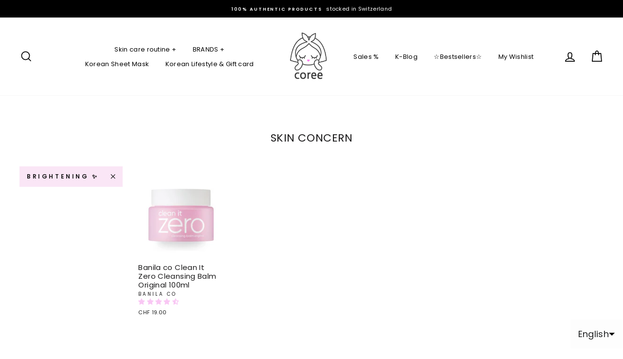

--- FILE ---
content_type: text/html; charset=utf-8
request_url: https://coree.ch/collections/skin-concern/ingredients_brightening-%E2%9C%A8
body_size: 49012
content:
<!doctype html> 
<html lang='en'    class="no-js" lang="en" dir="ltr">
<head>
   <!-- Added by AVADA Cookies Bar -->
   <script>
   window.AVADA_COOKIES_BAR = window.AVADA_COOKIES_BAR || {};
   window.AVADA_COOKIES_BAR.shopId = 'uaxzygpfv3Wn6tqzO7gK';
   window.AVADA_COOKIES_BAR.status = false;
   AVADA_COOKIES_BAR ={"theme":"basic","message":"This website uses cookies to make sure you get the best experience with us.","showPrivacyPolicy":true,"privacyLink":"/policies/privacy-policy","privacyLinkText":"Learn more","agreeButtonText":"Got it!","denyButtonText":"Decline","showOnCountry":"all","displayType":"full_bar","desktopFloatCardPosition":"bottom_left","desktopPosition":"bottom","mobilePositions":"bottom","themeName":"Basic","bgColor":"#FFFFFF","messageColor":"#2C332F","agreeBtnTextColor":"#FFFFFF","privacyLinkColor":"#2C332F","agreeBtnBgColor":"#1AAC7A","agreeBtnBorder":"#2C332F","iconColor":"#2C332F","textFont":"Noto+Sans","denyTextColor":"#2C332F","showIcon":true,"advancedSetting":false,"customCss":"","textColor":"#1D1D1D","textAvada":"rgba(29, 29, 29, 0.8)","removeBranding":true,"specificRegions":{"appi":false,"lgpd":false,"pipeda":false,"ccpa":false,"gdpr":false},"customPrivacyLink":"","iconType":"default_icon","urlIcon":"","displayAfter":"5","optionPolicyLink":"select","fontStore":[{"value":"Poppins","label":"Poppins"},{"label":"JudgemeStar","value":"JudgemeStar"},{"value":"JudgemeIcons","label":"JudgemeIcons"}],"shopId":"uaxzygpfv3Wn6tqzO7gK","id":"ZuVJ3hykEGpTeFxsYg5Q"}
 </script>
   <!-- /Added by AVADA Cookies Bar --><!-- /snippets/ls-head.liquid -->
<!-- /snippets/ls-sdk.liquid -->
<script type="text/javascript">
  window.LangShopConfig = {
    "currentLanguage": "en",
    "currentCurrency": "",
    "currentCountry": "CH",
    "shopifyLocales":[{"code":"en","rootUrl":"\/"},{"code":"fr","rootUrl":"\/fr"}    ]
,
    "shopifyCountries":Liquid error (snippets/ls-sdk line 15): Could not find asset snippets/ls-shopify-countries.liquid,
    "shopifyCurrencies": ["CHF"],
    "originalLanguage":{"code":"en","alias":null,"title":"English","icon":null,"published":true,"active":false},
    "targetLanguages":[{"code":"de","alias":null,"title":"German","icon":null,"published":false,"active":true},{"code":"fr","alias":null,"title":"French","icon":null,"published":true,"active":true}],
    "languagesSwitchers":{"languageCurrency":{"status":"published","desktop":{"isActive":true,"generalCustomize":{"template":4,"displayed":"language","language":"native-name","languageFlag":false,"currency":"code","currencyFlag":false,"switcher":"floating","position":"bottom-right","verticalSliderValue":4,"verticalSliderDimension":"px","horizontalSliderValue":1,"horizontalSliderDimension":"px"},"advancedCustomize":{"switcherStyle":{"flagRounding":0,"flagRoundingDimension":"px","flagPosition":"left","backgroundColor":"#FDFDFD","padding":{"left":16,"top":16,"right":16,"bottom":16},"paddingDimension":"px","fontSize":18,"fontSizeDimension":"px","fontFamily":"inherit","fontColor":"#202223","borderWidth":0,"borderWidthDimension":"px","borderRadius":4,"borderRadiusDimension":"px","borderColor":"#FFFFFF"},"dropDownStyle":{"backgroundColor":"#FDFDFD","padding":{"left":16,"top":16,"right":16,"bottom":16},"paddingDimension":"px","fontSize":18,"fontSizeDimension":"px","fontFamily":"inherit","fontColor":"#202223","borderWidth":0,"borderWidthDimension":"px","borderRadius":4,"borderRadiusDimension":"px","borderColor":"#FFFFFF"},"arrow":{"size":6,"sizeDimension":"px","color":"#000000"}}},"mobile":{"isActive":true,"sameAsDesktop":false,"generalCustomize":{"template":null,"displayed":"language","language":"native-name","languageFlag":false,"currency":"code","currencyFlag":false,"switcher":"floating","position":"top-right","verticalSliderValue":4,"verticalSliderDimension":"px","horizontalSliderValue":1,"horizontalSliderDimension":"px"},"advancedCustomize":{"switcherStyle":{"flagRounding":0,"flagRoundingDimension":"px","flagPosition":"left","backgroundColor":"#FDFDFD","padding":{"left":16,"top":16,"right":16,"bottom":16},"paddingDimension":"px","fontSize":18,"fontSizeDimension":"px","fontFamily":"inherit","fontColor":"#202223","borderWidth":0,"borderWidthDimension":"px","borderRadius":0,"borderRadiusDimension":"px","borderColor":"#FFFFFF"},"dropDownStyle":{"backgroundColor":"#FDFDFD","padding":{"left":16,"top":16,"right":16,"bottom":16},"paddingDimension":"px","fontSize":5,"fontSizeDimension":"px","fontFamily":"inherit","fontColor":"#202223","borderWidth":0,"borderWidthDimension":"px","borderRadius":4,"borderRadiusDimension":"px","borderColor":"#FFFFFF"},"arrow":{"size":0,"sizeDimension":"px","color":"#000000"}}}},"autoDetection":{"status":"disabled","alertType":"popup","popupContainer":{"position":"center","backgroundColor":"#FFFFFF","width":8,"widthDimension":"px","padding":{"left":8,"top":8,"right":8,"bottom":8},"paddingDimension":"px","borderWidth":0,"borderWidthDimension":"px","borderRadius":8,"borderRadiusDimension":"px","borderColor":"#FFFFFF","fontSize":18,"fontSizeDimension":"px","fontFamily":"inherit","fontColor":"#202223"},"bannerContainer":{"position":"top","backgroundColor":"#FFFFFF","width":8,"widthDimension":"px","padding":{"left":8,"top":8,"right":8,"bottom":8},"paddingDimension":"px","borderWidth":0,"borderWidthDimension":"px","borderRadius":8,"borderRadiusDimension":"px","borderColor":"#FFFFFF","fontSize":18,"fontSizeDimension":"px","fontFamily":"inherit","fontColor":"#202223"},"selectorContainer":{"backgroundColor":"#FFFFFF","padding":{"left":8,"top":8,"right":8,"bottom":8},"paddingDimension":"px","borderWidth":0,"borderWidthDimension":"px","borderRadius":8,"borderRadiusDimension":"px","borderColor":"#FFFFFF","fontSize":18,"fontSizeDimension":"px","fontFamily":"inherit","fontColor":"#202223"},"button":{"backgroundColor":"#FFFFFF","padding":{"left":8,"top":8,"right":8,"bottom":8},"paddingDimension":"px","borderWidth":0,"borderWidthDimension":"px","borderRadius":8,"borderRadiusDimension":"px","borderColor":"#FFFFFF","fontSize":18,"fontSizeDimension":"px","fontFamily":"inherit","fontColor":"#FFFFFF"},"closeIcon":{"size":16,"sizeDimension":"px","color":"#1D1D1D"}}},
    "defaultCurrency":{"code":"chf","title":"Swiss Franc","icon":null,"rate":0.98,"formatWithCurrency":"\u003cspan class=money\u003eCHF{{amount}}\u003c\/span\u003e","formatWithoutCurrency":"\u003cspan class=money\u003eCHF {{amount}}\u003c\/span\u003e"},
    "targetCurrencies":[],
    "currenciesSwitchers":[{"id":2137944,"title":null,"type":"dropdown","display":"all","position":"bottom-left","offset":"10px","shortTitles":false,"icons":"rounded","sprite":"flags","defaultStyles":true,"devices":{"mobile":{"visible":true,"minWidth":null,"maxWidth":{"value":480,"dimension":"px"}},"tablet":{"visible":true,"minWidth":{"value":481,"dimension":"px"},"maxWidth":{"value":1023,"dimension":"px"}},"desktop":{"visible":true,"minWidth":{"value":1024,"dimension":"px"},"maxWidth":null}},"styles":{"dropdown":{"activeContainer":{"padding":{"top":{"value":8,"dimension":"px"},"right":{"value":10,"dimension":"px"},"bottom":{"value":8,"dimension":"px"},"left":{"value":10,"dimension":"px"}},"background":"rgba(255,255,255,.95)","borderRadius":{"topLeft":{"value":0,"dimension":"px"},"topRight":{"value":0,"dimension":"px"},"bottomLeft":{"value":0,"dimension":"px"},"bottomRight":{"value":0,"dimension":"px"}},"borderTop":{"color":"rgba(224, 224, 224, 1)","style":"solid","width":{"value":1,"dimension":"px"}},"borderRight":{"color":"rgba(224, 224, 224, 1)","style":"solid","width":{"value":1,"dimension":"px"}},"borderBottom":{"color":"rgba(224, 224, 224, 1)","style":"solid","width":{"value":1,"dimension":"px"}},"borderLeft":{"color":"rgba(224, 224, 224, 1)","style":"solid","width":{"value":1,"dimension":"px"}}},"activeContainerHovered":null,"activeItem":{"fontSize":{"value":13,"dimension":"px"},"fontFamily":"Open Sans","color":"rgba(39, 46, 49, 1)"},"activeItemHovered":null,"activeItemIcon":{"offset":{"value":10,"dimension":"px"},"position":"left"},"dropdownContainer":{"animation":"sliding","background":"rgba(255,255,255,.95)","borderRadius":{"topLeft":{"value":0,"dimension":"px"},"topRight":{"value":0,"dimension":"px"},"bottomLeft":{"value":0,"dimension":"px"},"bottomRight":{"value":0,"dimension":"px"}},"borderTop":{"color":"rgba(224, 224, 224, 1)","style":"solid","width":{"value":1,"dimension":"px"}},"borderRight":{"color":"rgba(224, 224, 224, 1)","style":"solid","width":{"value":1,"dimension":"px"}},"borderBottom":{"color":"rgba(224, 224, 224, 1)","style":"solid","width":{"value":1,"dimension":"px"}},"borderLeft":{"color":"rgba(224, 224, 224, 1)","style":"solid","width":{"value":1,"dimension":"px"}},"padding":{"top":{"value":0,"dimension":"px"},"right":{"value":0,"dimension":"px"},"bottom":{"value":0,"dimension":"px"},"left":{"value":0,"dimension":"px"}}},"dropdownContainerHovered":null,"dropdownItem":{"padding":{"top":{"value":8,"dimension":"px"},"right":{"value":10,"dimension":"px"},"bottom":{"value":8,"dimension":"px"},"left":{"value":10,"dimension":"px"}},"fontSize":{"value":13,"dimension":"px"},"fontFamily":"Open Sans","color":"rgba(39, 46, 49, 1)"},"dropdownItemHovered":{"color":"rgba(27, 160, 227, 1)"},"dropdownItemIcon":{"position":"left","offset":{"value":10,"dimension":"px"}},"arrow":{"color":"rgba(39, 46, 49, 1)","position":"right","offset":{"value":20,"dimension":"px"},"size":{"value":6,"dimension":"px"}}},"inline":{"container":{"background":"rgba(255,255,255,.95)","borderRadius":{"topLeft":{"value":4,"dimension":"px"},"topRight":{"value":4,"dimension":"px"},"bottomLeft":{"value":4,"dimension":"px"},"bottomRight":{"value":4,"dimension":"px"}},"borderTop":{"color":"rgba(224, 224, 224, 1)","style":"solid","width":{"value":1,"dimension":"px"}},"borderRight":{"color":"rgba(224, 224, 224, 1)","style":"solid","width":{"value":1,"dimension":"px"}},"borderBottom":{"color":"rgba(224, 224, 224, 1)","style":"solid","width":{"value":1,"dimension":"px"}},"borderLeft":{"color":"rgba(224, 224, 224, 1)","style":"solid","width":{"value":1,"dimension":"px"}}},"containerHovered":null,"item":{"background":"transparent","padding":{"top":{"value":8,"dimension":"px"},"right":{"value":10,"dimension":"px"},"bottom":{"value":8,"dimension":"px"},"left":{"value":10,"dimension":"px"}},"fontSize":{"value":13,"dimension":"px"},"fontFamily":"Open Sans","color":"rgba(39, 46, 49, 1)"},"itemHovered":{"background":"rgba(245, 245, 245, 1)","color":"rgba(39, 46, 49, 1)"},"itemActive":{"background":"rgba(245, 245, 245, 1)","color":"rgba(27, 160, 227, 1)"},"itemIcon":{"position":"left","offset":{"value":10,"dimension":"px"}}},"ios":{"activeContainer":{"padding":{"top":{"value":0,"dimension":"px"},"right":{"value":0,"dimension":"px"},"bottom":{"value":0,"dimension":"px"},"left":{"value":0,"dimension":"px"}},"background":"rgba(255,255,255,.95)","borderRadius":{"topLeft":{"value":0,"dimension":"px"},"topRight":{"value":0,"dimension":"px"},"bottomLeft":{"value":0,"dimension":"px"},"bottomRight":{"value":0,"dimension":"px"}},"borderTop":{"color":"rgba(224, 224, 224, 1)","style":"solid","width":{"value":1,"dimension":"px"}},"borderRight":{"color":"rgba(224, 224, 224, 1)","style":"solid","width":{"value":1,"dimension":"px"}},"borderBottom":{"color":"rgba(224, 224, 224, 1)","style":"solid","width":{"value":1,"dimension":"px"}},"borderLeft":{"color":"rgba(224, 224, 224, 1)","style":"solid","width":{"value":1,"dimension":"px"}}},"activeContainerHovered":null,"activeItem":{"fontSize":{"value":13,"dimension":"px"},"fontFamily":"Open Sans","color":"rgba(39, 46, 49, 1)","padding":{"top":{"value":8,"dimension":"px"},"right":{"value":10,"dimension":"px"},"bottom":{"value":8,"dimension":"px"},"left":{"value":10,"dimension":"px"}}},"activeItemHovered":null,"activeItemIcon":{"position":"left","offset":{"value":10,"dimension":"px"}},"modalOverlay":{"background":"rgba(0, 0, 0, 0.7)"},"wheelButtonsContainer":{"background":"rgba(255, 255, 255, 1)","padding":{"top":{"value":8,"dimension":"px"},"right":{"value":10,"dimension":"px"},"bottom":{"value":8,"dimension":"px"},"left":{"value":10,"dimension":"px"}},"borderTop":{"color":"rgba(224, 224, 224, 1)","style":"solid","width":{"value":0,"dimension":"px"}},"borderRight":{"color":"rgba(224, 224, 224, 1)","style":"solid","width":{"value":0,"dimension":"px"}},"borderBottom":{"color":"rgba(224, 224, 224, 1)","style":"solid","width":{"value":1,"dimension":"px"}},"borderLeft":{"color":"rgba(224, 224, 224, 1)","style":"solid","width":{"value":0,"dimension":"px"}}},"wheelCloseButton":{"fontSize":{"value":14,"dimension":"px"},"fontFamily":"Open Sans","color":"rgba(39, 46, 49, 1)","fontWeight":"bold"},"wheelCloseButtonHover":null,"wheelSubmitButton":{"fontSize":{"value":14,"dimension":"px"},"fontFamily":"Open Sans","color":"rgba(39, 46, 49, 1)","fontWeight":"bold"},"wheelSubmitButtonHover":null,"wheelPanelContainer":{"background":"rgba(255, 255, 255, 1)"},"wheelLine":{"borderTop":{"color":"rgba(224, 224, 224, 1)","style":"solid","width":{"value":1,"dimension":"px"}},"borderRight":{"color":"rgba(224, 224, 224, 1)","style":"solid","width":{"value":0,"dimension":"px"}},"borderBottom":{"color":"rgba(224, 224, 224, 1)","style":"solid","width":{"value":1,"dimension":"px"}},"borderLeft":{"color":"rgba(224, 224, 224, 1)","style":"solid","width":{"value":0,"dimension":"px"}}},"wheelItem":{"background":"transparent","padding":{"top":{"value":8,"dimension":"px"},"right":{"value":10,"dimension":"px"},"bottom":{"value":8,"dimension":"px"},"left":{"value":10,"dimension":"px"}},"fontSize":{"value":13,"dimension":"px"},"fontFamily":"Open Sans","color":"rgba(39, 46, 49, 1)","justifyContent":"flex-start"},"wheelItemIcon":{"position":"left","offset":{"value":10,"dimension":"px"}}},"modal":{"activeContainer":{"padding":{"top":{"value":0,"dimension":"px"},"right":{"value":0,"dimension":"px"},"bottom":{"value":0,"dimension":"px"},"left":{"value":0,"dimension":"px"}},"background":"rgba(255,255,255,.95)","borderRadius":{"topLeft":{"value":0,"dimension":"px"},"topRight":{"value":0,"dimension":"px"},"bottomLeft":{"value":0,"dimension":"px"},"bottomRight":{"value":0,"dimension":"px"}},"borderTop":{"color":"rgba(224, 224, 224, 1)","style":"solid","width":{"value":1,"dimension":"px"}},"borderRight":{"color":"rgba(224, 224, 224, 1)","style":"solid","width":{"value":1,"dimension":"px"}},"borderBottom":{"color":"rgba(224, 224, 224, 1)","style":"solid","width":{"value":1,"dimension":"px"}},"borderLeft":{"color":"rgba(224, 224, 224, 1)","style":"solid","width":{"value":1,"dimension":"px"}}},"activeContainerHovered":null,"activeItem":{"fontSize":{"value":13,"dimension":"px"},"fontFamily":"Open Sans","color":"rgba(39, 46, 49, 1)","padding":{"top":{"value":8,"dimension":"px"},"right":{"value":10,"dimension":"px"},"bottom":{"value":8,"dimension":"px"},"left":{"value":10,"dimension":"px"}}},"activeItemHovered":null,"activeItemIcon":{"position":"left","offset":{"value":10,"dimension":"px"}},"modalOverlay":{"background":"rgba(0, 0, 0, 0.7)"},"modalContent":{"animation":"sliding-down","background":"rgba(255, 255, 255, 1)","maxHeight":{"value":80,"dimension":"vh"},"maxWidth":{"value":80,"dimension":"vw"},"width":{"value":320,"dimension":"px"}},"modalContentHover":null,"modalItem":{"reverseElements":true,"fontSize":{"value":11,"dimension":"px"},"fontFamily":"Open Sans","color":"rgba(102, 102, 102, 1)","textTransform":"uppercase","fontWeight":"bold","justifyContent":"space-between","letterSpacing":{"value":3,"dimension":"px"},"padding":{"top":{"value":20,"dimension":"px"},"right":{"value":26,"dimension":"px"},"bottom":{"value":20,"dimension":"px"},"left":{"value":26,"dimension":"px"}}},"modalItemIcon":{"offset":{"value":20,"dimension":"px"}},"modalItemRadio":{"size":{"value":20,"dimension":"px"},"offset":{"value":20,"dimension":"px"},"color":"rgba(193, 202, 202, 1)"},"modalItemHovered":{"background":"rgba(255, 103, 99, 0.5)","color":"rgba(254, 236, 233, 1)"},"modalItemHoveredRadio":{"size":{"value":20,"dimension":"px"},"offset":{"value":20,"dimension":"px"},"color":"rgba(254, 236, 233, 1)"},"modalActiveItem":{"fontSize":{"value":15,"dimension":"px"},"color":"rgba(254, 236, 233, 1)","background":"rgba(255, 103, 99, 1)"},"modalActiveItemRadio":{"size":{"value":24,"dimension":"px"},"offset":{"value":18,"dimension":"px"},"color":"rgba(255, 255, 255, 1)"},"modalActiveItemHovered":null,"modalActiveItemHoveredRadio":null},"select":{"container":{"background":"rgba(255,255,255, 1)","borderRadius":{"topLeft":{"value":4,"dimension":"px"},"topRight":{"value":4,"dimension":"px"},"bottomLeft":{"value":4,"dimension":"px"},"bottomRight":{"value":4,"dimension":"px"}},"borderTop":{"color":"rgba(204, 204, 204, 1)","style":"solid","width":{"value":1,"dimension":"px"}},"borderRight":{"color":"rgba(204, 204, 204, 1)","style":"solid","width":{"value":1,"dimension":"px"}},"borderBottom":{"color":"rgba(204, 204, 204, 1)","style":"solid","width":{"value":1,"dimension":"px"}},"borderLeft":{"color":"rgba(204, 204, 204, 1)","style":"solid","width":{"value":1,"dimension":"px"}}},"text":{"padding":{"top":{"value":5,"dimension":"px"},"right":{"value":8,"dimension":"px"},"bottom":{"value":5,"dimension":"px"},"left":{"value":8,"dimension":"px"}},"fontSize":{"value":13,"dimension":"px"},"fontFamily":"Open Sans","color":"rgba(39, 46, 49, 1)"}}},"disabled":false}],
    "languageDetection":"store",
    "languagesCountries":[{"code":"en","countries":["as","ai","ag","aw","au","bs","bh","bd","bb","bz","bm","bw","br","io","bn","kh","ca","ky","cx","cc","ck","cr","cy","dm","eg","et","fk","fj","gm","gh","gi","gr","gl","gd","gu","gg","gy","hk","in","id","ie","im","il","jm","je","jo","ke","ki","kr","kw","la","lb","ls","lr","ly","my","mv","mt","mh","mu","fm","ms","na","nr","np","an","nz","ni","ng","nu","nf","mp","om","pk","pw","pa","pg","ph","pn","pr","qa","rw","sh","kn","lc","vc","ws","sc","sl","sg","sb","so","za","gs","lk","sd","sr","sz","sy","tz","th","tl","tk","to","tt","tc","tv","ug","ua","ae","gb","us","um","vn","vg","vi","zm","zw","bq","ss","sx"]},{"code":"de","countries":["ar","at","be","dk","de","is","it","li","lu","ch"]},{"code":"fr","countries":["bj","bf","bi","cm","cf","td","km","cg","cd","ci","dj","gq","fr","gf","pf","tf","ga","gp","gn","ht","va","mg","ml","mq","mr","yt","mc","ma","nc","ne","re","bl","mf","pm","sn","tg","tn","vu","wf"]}],
    "languagesBrowsers":[{"code":"en","browsers":["en","de"]},{"code":"de","browsers":[]},{"code":"fr","browsers":["fr"]}],
    "currencyDetection":"language",
    "currenciesLanguages":null,
    "currenciesCountries":null,
    "recommendationAlert":{"type":"banner","status":"disabled","isolateStyles":true,"styles":{"banner":{"bannerContainer":{"position":"top","spacing":10,"borderTop":{"color":"rgba(0,0,0,0.2)","style":"solid","width":{"value":0,"dimension":"px"}},"borderRadius":{"topLeft":{"value":0,"dimension":"px"},"topRight":{"value":0,"dimension":"px"},"bottomLeft":{"value":0,"dimension":"px"},"bottomRight":{"value":0,"dimension":"px"}},"borderRight":{"color":"rgba(0,0,0,0.2)","style":"solid","width":{"value":0,"dimension":"px"}},"borderBottom":{"color":"rgba(0,0,0,0.2)","style":"solid","width":{"value":1,"dimension":"px"}},"borderLeft":{"color":"rgba(0,0,0,0.2)","style":"solid","width":{"value":0,"dimension":"px"}},"padding":{"top":{"value":15,"dimension":"px"},"right":{"value":20,"dimension":"px"},"bottom":{"value":15,"dimension":"px"},"left":{"value":20,"dimension":"px"}},"background":"rgba(255, 255, 255, 1)"},"bannerMessage":{"fontSize":{"value":16,"dimension":"px"},"fontStyle":"normal","fontWeight":"normal","lineHeight":"1.5","color":"rgba(39, 46, 49, 1)"},"selectorContainer":{"background":"rgba(244,244,244, 1)","borderRadius":{"topLeft":{"value":2,"dimension":"px"},"topRight":{"value":2,"dimension":"px"},"bottomLeft":{"value":2,"dimension":"px"},"bottomRight":{"value":2,"dimension":"px"}},"borderTop":{"color":"rgba(204, 204, 204, 1)","style":"solid","width":{"value":0,"dimension":"px"}},"borderRight":{"color":"rgba(204, 204, 204, 1)","style":"solid","width":{"value":0,"dimension":"px"}},"borderBottom":{"color":"rgba(204, 204, 204, 1)","style":"solid","width":{"value":0,"dimension":"px"}},"borderLeft":{"color":"rgba(204, 204, 204, 1)","style":"solid","width":{"value":0,"dimension":"px"}}},"selectorContainerHovered":null,"selectorText":{"padding":{"top":{"value":8,"dimension":"px"},"right":{"value":8,"dimension":"px"},"bottom":{"value":8,"dimension":"px"},"left":{"value":8,"dimension":"px"}},"fontSize":{"value":16,"dimension":"px"},"fontFamily":"Open Sans","fontStyle":"normal","fontWeight":"normal","lineHeight":"1.5","color":"rgba(39, 46, 49, 1)"},"selectorTextHovered":null,"changeButton":{"borderTop":{"color":"transparent","style":"solid","width":{"value":0,"dimension":"px"}},"borderRight":{"color":"transparent","style":"solid","width":{"value":0,"dimension":"px"}},"borderBottom":{"color":"transparent","style":"solid","width":{"value":0,"dimension":"px"}},"borderLeft":{"color":"transparent","style":"solid","width":{"value":0,"dimension":"px"}},"fontSize":{"value":16,"dimension":"px"},"fontStyle":"normal","fontWeight":"normal","lineHeight":"1.5","borderRadius":{"topLeft":{"value":2,"dimension":"px"},"topRight":{"value":2,"dimension":"px"},"bottomLeft":{"value":2,"dimension":"px"},"bottomRight":{"value":2,"dimension":"px"}},"padding":{"top":{"value":8,"dimension":"px"},"right":{"value":8,"dimension":"px"},"bottom":{"value":8,"dimension":"px"},"left":{"value":8,"dimension":"px"}},"background":"rgba(0, 0, 0, 1)","color":"rgba(255, 255, 255, 1)"},"changeButtonHovered":null,"closeButton":{"alignSelf":"baseline","fontSize":{"value":16,"dimension":"px"},"color":"rgba(0, 0, 0, 1)"},"closeButtonHovered":null},"popup":{"popupContainer":{"maxWidth":{"value":30,"dimension":"rem"},"position":"bottom-left","spacing":10,"offset":{"value":1,"dimension":"em"},"borderTop":{"color":"rgba(0,0,0,0.2)","style":"solid","width":{"value":0,"dimension":"px"}},"borderRight":{"color":"rgba(0,0,0,0.2)","style":"solid","width":{"value":0,"dimension":"px"}},"borderBottom":{"color":"rgba(0,0,0,0.2)","style":"solid","width":{"value":1,"dimension":"px"}},"borderLeft":{"color":"rgba(0,0,0,0.2)","style":"solid","width":{"value":0,"dimension":"px"}},"borderRadius":{"topLeft":{"value":0,"dimension":"px"},"topRight":{"value":0,"dimension":"px"},"bottomLeft":{"value":0,"dimension":"px"},"bottomRight":{"value":0,"dimension":"px"}},"padding":{"top":{"value":15,"dimension":"px"},"right":{"value":20,"dimension":"px"},"bottom":{"value":15,"dimension":"px"},"left":{"value":20,"dimension":"px"}},"background":"rgba(255, 255, 255, 1)"},"popupMessage":{"fontSize":{"value":16,"dimension":"px"},"fontStyle":"normal","fontWeight":"normal","lineHeight":"1.5","color":"rgba(39, 46, 49, 1)"},"selectorContainer":{"background":"rgba(244,244,244, 1)","borderRadius":{"topLeft":{"value":2,"dimension":"px"},"topRight":{"value":2,"dimension":"px"},"bottomLeft":{"value":2,"dimension":"px"},"bottomRight":{"value":2,"dimension":"px"}},"borderTop":{"color":"rgba(204, 204, 204, 1)","style":"solid","width":{"value":0,"dimension":"px"}},"borderRight":{"color":"rgba(204, 204, 204, 1)","style":"solid","width":{"value":0,"dimension":"px"}},"borderBottom":{"color":"rgba(204, 204, 204, 1)","style":"solid","width":{"value":0,"dimension":"px"}},"borderLeft":{"color":"rgba(204, 204, 204, 1)","style":"solid","width":{"value":0,"dimension":"px"}}},"selectorContainerHovered":null,"selectorText":{"padding":{"top":{"value":8,"dimension":"px"},"right":{"value":8,"dimension":"px"},"bottom":{"value":8,"dimension":"px"},"left":{"value":8,"dimension":"px"}},"fontSize":{"value":16,"dimension":"px"},"fontFamily":"Open Sans","fontStyle":"normal","fontWeight":"normal","lineHeight":"1.5","color":"rgba(39, 46, 49, 1)"},"selectorTextHovered":null,"changeButton":{"borderTop":{"color":"transparent","style":"solid","width":{"value":0,"dimension":"px"}},"borderRight":{"color":"transparent","style":"solid","width":{"value":0,"dimension":"px"}},"borderBottom":{"color":"transparent","style":"solid","width":{"value":0,"dimension":"px"}},"borderLeft":{"color":"transparent","style":"solid","width":{"value":0,"dimension":"px"}},"fontSize":{"value":16,"dimension":"px"},"fontStyle":"normal","fontWeight":"normal","lineHeight":"1.5","borderRadius":{"topLeft":{"value":2,"dimension":"px"},"topRight":{"value":2,"dimension":"px"},"bottomLeft":{"value":2,"dimension":"px"},"bottomRight":{"value":2,"dimension":"px"}},"padding":{"top":{"value":8,"dimension":"px"},"right":{"value":8,"dimension":"px"},"bottom":{"value":8,"dimension":"px"},"left":{"value":8,"dimension":"px"}},"background":"rgba(0, 0, 0, 1)","color":"rgba(255, 255, 255, 1)"},"changeButtonHovered":null,"closeButton":{"alignSelf":"baseline","fontSize":{"value":16,"dimension":"px"},"color":"rgba(0, 0, 0, 1)"},"closeButtonHovered":null}}},
    "currencyInQueryParam":true,
    "allowAutomaticRedirects":true,
    "storeMoneyFormat": "\u003cspan class=money\u003eCHF {{amount}}\u003c\/span\u003e",
    "storeMoneyWithCurrencyFormat": "\u003cspan class=money\u003eCHF{{amount}}\u003c\/span\u003e",
    "themeDynamics":[],
    "dynamicThemeDomObserverInterval":0,
    "abilities":[{"id":1,"name":"use-analytics","expiresAt":null},{"id":2,"name":"use-agency-translation","expiresAt":null},{"id":3,"name":"use-free-translation","expiresAt":null},{"id":4,"name":"use-pro-translation","expiresAt":null},{"id":5,"name":"use-export-import","expiresAt":null},{"id":6,"name":"use-suggestions","expiresAt":null},{"id":7,"name":"use-revisions","expiresAt":null},{"id":8,"name":"use-mappings","expiresAt":null},{"id":9,"name":"use-dynamic-replacements","expiresAt":null},{"id":10,"name":"use-localized-theme","expiresAt":null},{"id":11,"name":"use-third-party-apps","expiresAt":null},{"id":12,"name":"use-translate-new-resources","expiresAt":null},{"id":13,"name":"use-selectors-customization","expiresAt":null},{"id":14,"name":"disable-branding","expiresAt":null},{"id":17,"name":"use-glossary","expiresAt":null}],
    "isAdmin":false,
    "isPreview":false,
    "i18n":{"en": {
            "recommendation_alert": {
                "currency_language_suggestion": {"error":"json not allowed for this object"},
                "language_suggestion": {"error":"json not allowed for this object"},
                "currency_suggestion": {"error":"json not allowed for this object"},
                "change": {"error":"json not allowed for this object"}
            },
            "switchers": {
                "ios_switcher": {
                    "done": null,
                    "close": null
                }
            },
            "languages": {"en": "English"
,"de": "German"
,"fr": "French"

            },
            "currencies": {"chf": null}
        },"de": {
            "recommendation_alert": {
                "currency_language_suggestion": null,
                "language_suggestion": null,
                "currency_suggestion": null,
                "change": null
            },
            "switchers": {
                "ios_switcher": {
                    "done": null,
                    "close": null
                }
            },
            "languages": {"de": null

            },
            "currencies": {"chf": null}
        },"fr": {
            "recommendation_alert": {
                "currency_language_suggestion": null,
                "language_suggestion": null,
                "currency_suggestion": null,
                "change": null
            },
            "switchers": {
                "ios_switcher": {
                    "done": null,
                    "close": null
                }
            },
            "languages": {"fr": null

            },
            "currencies": {"chf": null}
        }}};
</script>
<script src="//coree.ch/cdn/shop/t/50/assets/ls-sdk.js?v=94201489690758595391757389996&proxy_prefix=/apps/langshop" defer></script><!--LangShop-Assets-->

        <script>
          (function (window) {

            var moneyFormat = '${{amount}}';

            function formatMoney(cents, format) {
              if (typeof cents === 'string') {
                cents = cents.replace('.', '');
              }

              var value = '';
              var placeholderRegex = /{{\s*(\w+)\s*}}/;
              var formatString = format || moneyFormat;

              function formatWithDelimiters(number, precision, thousands, decimal) {
                thousands = thousands || ',';
                decimal = decimal || '.';

                if (isNaN(number) || number === null) {
                  return 0;
                }

                number = (number / 100.0).toFixed(precision);

                var parts = number.split('.');
                var dollarsAmount = parts[0].replace(
                  /(\d)(?=(\d\d\d)+(?!\d))/g,
                  '$1' + thousands
                );
                var centsAmount = parts[1] ? decimal + parts[1] : '';

                return dollarsAmount + centsAmount;
              }

              switch (formatString.match(placeholderRegex)[1]) {
                case 'amount':
                  value = formatWithDelimiters(cents, 2);
                  break;
                case 'amount_no_decimals':
                  value = formatWithDelimiters(cents, 0);
                  break;
                case 'amount_with_comma_separator':
                  value = formatWithDelimiters(cents, 2, '.', ',');
                  break;
                case 'amount_no_decimals_with_comma_separator':
                  value = formatWithDelimiters(cents, 0, '.', ',');
                  break;
                case 'amount_no_decimals_with_space_separator':
                  value = formatWithDelimiters(cents, 0, ' ');
                  break;
                case 'amount_with_apostrophe_separator':
                  value = formatWithDelimiters(cents, 2, "'");
                  break;
              }

              return formatString.replace(placeholderRegex, value);
            }

            var LS = {
              localization: {
                formatMoney: function (cents, format) {
                  if (typeof LangShopSDK !== "undefined") {
                    return LangShopSDK.formatMoney(cents, format);
                  }

                  if (typeof Shopify !== "undefined" && typeof Shopify.formatMoney === "function") {
                    return Shopify.formatMoney(cents, format)
                  }

                  return formatMoney(cents, format);
                },

                variable: function (varName, defaultVal) {
                  return defaultVal;
                }
              },
              product: {
                push: function (product, meta) {

                  if (!(product && product.hasOwnProperty('handle'))) {
                    return;
                  }

                  this[product.handle] = {
                    original: product,
                    translated: product,
                    locale: function () {
                      return this.translated;
                    }
                  };
                }
              }
            };

            window.LS = LS;

          })(window);

        </script>

        
<!--/LangShop-Assets-->

  <meta charset="utf-8">
  <meta http-equiv="X-UA-Compatible" content="IE=edge,chrome=1">
  <meta name="viewport" content="width=device-width,initial-scale=1">
  <meta name="theme-color" content="#fae6f6">
  
  <meta name="format-detection" content="telephone=no">

  

    <link rel="shortcut icon" href="//coree.ch/cdn/shop/files/26_32x32.png?v=1613692933" type="image/png" />
  
<title>SKIN CONCERN - COREE</title> <meta name="twitter:title" content="SKIN CONCERN - COREE"> <meta property="og:title" content="SKIN CONCERN - COREE"> <link rel="sitemap" type="application/xml" title="Sitemap" href="https://coree.ch/apps/langshop/v1/sitemap.xml" />  <meta name="twitter:card" content="summary"> <meta property="og:type" content="website">  <meta property="og:site_name" content="COREE"> <meta name="keywords" content="SKIN,CONCERN"><meta name="description" content="Get the best korean cosmetic for your skin concern from coree.ch "> <meta property="og:description" content="Get the best korean cosmetic for your skin concern from coree.ch "> <meta name="twitter:description" content="Get the best korean cosmetic for your skin concern from coree.ch ">
   <script>window.performance && window.performance.mark && window.performance.mark('shopify.content_for_header.start');</script><meta name="google-site-verification" content="igHS7eK_xeWV55Q8tFMriO3-3jFCinSZu5D6pcwycsc">
<meta name="google-site-verification" content="1K9fiIsAVyYY8xpix4r5yGRWWS5v1y4I1JmlmTHc2tQ">
<meta id="shopify-digital-wallet" name="shopify-digital-wallet" content="/25562124/digital_wallets/dialog">
<link rel="alternate" type="application/atom+xml" title="Feed" href="/collections/skin-concern/ingredients_brightening-%E2%9C%A8.atom" />
<link rel="alternate" hreflang="x-default" href="https://coree.ch/collections/skin-concern/ingredients_brightening-%e2%9c%a8">
<link rel="alternate" hreflang="en" href="https://coree.ch/collections/skin-concern/ingredients_brightening-%e2%9c%a8">
<link rel="alternate" hreflang="fr" href="https://coree.ch/fr/collections/preoccupation/ingredients_brightening-%e2%9c%a8">
<link rel="alternate" type="application/json+oembed" href="https://coree.ch/collections/skin-concern/ingredients_brightening-%e2%9c%a8.oembed">
<script async="async" data-src="/checkouts/internal/preloads.js?locale=en-CH"></script>
<script id="shopify-features" type="application/json">{"accessToken":"d98eb343e5417bb3592b39a18478092f","betas":["rich-media-storefront-analytics"],"domain":"coree.ch","predictiveSearch":true,"shopId":25562124,"locale":"en"}</script>
<script>var Shopify = Shopify || {};
Shopify.shop = "mimocosmetics-ch.myshopify.com";
Shopify.locale = "en";
Shopify.currency = {"active":"CHF","rate":"1.0"};
Shopify.country = "CH";
Shopify.theme = {"name":"AT | Coree_CH","id":180859011451,"schema_name":"LangShop Theme","schema_version":"2.14.6","theme_store_id":null,"role":"main"};
Shopify.theme.handle = "null";
Shopify.theme.style = {"id":null,"handle":null};
Shopify.cdnHost = "coree.ch/cdn";
Shopify.routes = Shopify.routes || {};
Shopify.routes.root = "/";</script>
<script type="module">!function(o){(o.Shopify=o.Shopify||{}).modules=!0}(window);</script>
<script>!function(o){function n(){var o=[];function n(){o.push(Array.prototype.slice.apply(arguments))}return n.q=o,n}var t=o.Shopify=o.Shopify||{};t.loadFeatures=n(),t.autoloadFeatures=n()}(window);</script>
<script id="shop-js-analytics" type="application/json">{"pageType":"collection"}</script>
<script defer="defer" async type="module" data-src="//coree.ch/cdn/shopifycloud/shop-js/modules/v2/client.init-shop-cart-sync_C5BV16lS.en.esm.js"></script>
<script defer="defer" async type="module" data-src="//coree.ch/cdn/shopifycloud/shop-js/modules/v2/chunk.common_CygWptCX.esm.js"></script>
<script type="module">
  await import("//coree.ch/cdn/shopifycloud/shop-js/modules/v2/client.init-shop-cart-sync_C5BV16lS.en.esm.js");
await import("//coree.ch/cdn/shopifycloud/shop-js/modules/v2/chunk.common_CygWptCX.esm.js");

  window.Shopify.SignInWithShop?.initShopCartSync?.({"fedCMEnabled":true,"windoidEnabled":true});

</script>
<script>(function() {
  var isLoaded = false;
  function asyncLoad() {
    if (isLoaded) return;
    isLoaded = true;
    var urls = ["https:\/\/js.smile.io\/v1\/smile-shopify.js?shop=mimocosmetics-ch.myshopify.com","https:\/\/cdn.provesrc.com\/provesrc.js?apiKey=eyJhbGciOiJIUzI1NiIsInR5cCI6IkpXVCJ9.eyJhY2NvdW50SWQiOiI1ZDcwZDIxOTEzNmE1NTBmMjk4NmM5NDIiLCJpYXQiOjE1Njc2NzQ5MDV9.JlUmz6Epdek-tAIkiBuq56vNxCd4Ad5T6k5SZYU1o1I\u0026shop=mimocosmetics-ch.myshopify.com","https:\/\/chimpstatic.com\/mcjs-connected\/js\/users\/24211b2fefd9eae75b24f4b3e\/4e8deac5ca74abc13a6125e6b.js?shop=mimocosmetics-ch.myshopify.com","https:\/\/coupon-x.premio.io\/assets\/js\/shopify-cx-fronted.js?shop=mimocosmetics-ch.myshopify.com","\/\/swymv3free-01.azureedge.net\/code\/swym-shopify.js?shop=mimocosmetics-ch.myshopify.com"];
    for (var i = 0; i < urls.length; i++) {
      var s = document.createElement('script');
      s.type = 'text/javascript';
      s.async = true;
      s.src = urls[i];
      var x = document.getElementsByTagName('script')[0];
      x.parentNode.insertBefore(s, x);
    }
  };
  document.addEventListener('StartAsyncLoading',function(event){asyncLoad();});if(window.attachEvent) {
    window.attachEvent('onload', function(){});
  } else {
    window.addEventListener('load', function(){}, false);
  }
})();</script>
<script id="__st">var __st={"a":25562124,"offset":3600,"reqid":"1cbd829d-576b-40bb-a31b-1839ccf9e01c-1768841036","pageurl":"coree.ch\/collections\/skin-concern\/ingredients_brightening-%E2%9C%A8","u":"9d36de7f651f","p":"collection","rtyp":"collection","rid":56881512491};</script>
<script>window.ShopifyPaypalV4VisibilityTracking = true;</script>
<script id="captcha-bootstrap">!function(){'use strict';const t='contact',e='account',n='new_comment',o=[[t,t],['blogs',n],['comments',n],[t,'customer']],c=[[e,'customer_login'],[e,'guest_login'],[e,'recover_customer_password'],[e,'create_customer']],r=t=>t.map((([t,e])=>`form[action*='/${t}']:not([data-nocaptcha='true']) input[name='form_type'][value='${e}']`)).join(','),a=t=>()=>t?[...document.querySelectorAll(t)].map((t=>t.form)):[];function s(){const t=[...o],e=r(t);return a(e)}const i='password',u='form_key',d=['recaptcha-v3-token','g-recaptcha-response','h-captcha-response',i],f=()=>{try{return window.sessionStorage}catch{return}},m='__shopify_v',_=t=>t.elements[u];function p(t,e,n=!1){try{const o=window.sessionStorage,c=JSON.parse(o.getItem(e)),{data:r}=function(t){const{data:e,action:n}=t;return t[m]||n?{data:e,action:n}:{data:t,action:n}}(c);for(const[e,n]of Object.entries(r))t.elements[e]&&(t.elements[e].value=n);n&&o.removeItem(e)}catch(o){console.error('form repopulation failed',{error:o})}}const l='form_type',E='cptcha';function T(t){t.dataset[E]=!0}const w=window,h=w.document,L='Shopify',v='ce_forms',y='captcha';let A=!1;((t,e)=>{const n=(g='f06e6c50-85a8-45c8-87d0-21a2b65856fe',I='https://cdn.shopify.com/shopifycloud/storefront-forms-hcaptcha/ce_storefront_forms_captcha_hcaptcha.v1.5.2.iife.js',D={infoText:'Protected by hCaptcha',privacyText:'Privacy',termsText:'Terms'},(t,e,n)=>{const o=w[L][v],c=o.bindForm;if(c)return c(t,g,e,D).then(n);var r;o.q.push([[t,g,e,D],n]),r=I,A||(h.body.append(Object.assign(h.createElement('script'),{id:'captcha-provider',async:!0,src:r})),A=!0)});var g,I,D;w[L]=w[L]||{},w[L][v]=w[L][v]||{},w[L][v].q=[],w[L][y]=w[L][y]||{},w[L][y].protect=function(t,e){n(t,void 0,e),T(t)},Object.freeze(w[L][y]),function(t,e,n,w,h,L){const[v,y,A,g]=function(t,e,n){const i=e?o:[],u=t?c:[],d=[...i,...u],f=r(d),m=r(i),_=r(d.filter((([t,e])=>n.includes(e))));return[a(f),a(m),a(_),s()]}(w,h,L),I=t=>{const e=t.target;return e instanceof HTMLFormElement?e:e&&e.form},D=t=>v().includes(t);t.addEventListener('submit',(t=>{const e=I(t);if(!e)return;const n=D(e)&&!e.dataset.hcaptchaBound&&!e.dataset.recaptchaBound,o=_(e),c=g().includes(e)&&(!o||!o.value);(n||c)&&t.preventDefault(),c&&!n&&(function(t){try{if(!f())return;!function(t){const e=f();if(!e)return;const n=_(t);if(!n)return;const o=n.value;o&&e.removeItem(o)}(t);const e=Array.from(Array(32),(()=>Math.random().toString(36)[2])).join('');!function(t,e){_(t)||t.append(Object.assign(document.createElement('input'),{type:'hidden',name:u})),t.elements[u].value=e}(t,e),function(t,e){const n=f();if(!n)return;const o=[...t.querySelectorAll(`input[type='${i}']`)].map((({name:t})=>t)),c=[...d,...o],r={};for(const[a,s]of new FormData(t).entries())c.includes(a)||(r[a]=s);n.setItem(e,JSON.stringify({[m]:1,action:t.action,data:r}))}(t,e)}catch(e){console.error('failed to persist form',e)}}(e),e.submit())}));const S=(t,e)=>{t&&!t.dataset[E]&&(n(t,e.some((e=>e===t))),T(t))};for(const o of['focusin','change'])t.addEventListener(o,(t=>{const e=I(t);D(e)&&S(e,y())}));const B=e.get('form_key'),M=e.get(l),P=B&&M;t.addEventListener('DOMContentLoaded',(()=>{const t=y();if(P)for(const e of t)e.elements[l].value===M&&p(e,B);[...new Set([...A(),...v().filter((t=>'true'===t.dataset.shopifyCaptcha))])].forEach((e=>S(e,t)))}))}(h,new URLSearchParams(w.location.search),n,t,e,['guest_login'])})(!0,!0)}();</script>
<script integrity="sha256-4kQ18oKyAcykRKYeNunJcIwy7WH5gtpwJnB7kiuLZ1E=" data-source-attribution="shopify.loadfeatures" defer="defer" data-src="//coree.ch/cdn/shopifycloud/storefront/assets/storefront/load_feature-a0a9edcb.js" crossorigin="anonymous"></script>
<script data-source-attribution="shopify.dynamic_checkout.dynamic.init">var Shopify=Shopify||{};Shopify.PaymentButton=Shopify.PaymentButton||{isStorefrontPortableWallets:!0,init:function(){window.Shopify.PaymentButton.init=function(){};var t=document.createElement("script");t.data-src="https://coree.ch/cdn/shopifycloud/portable-wallets/latest/portable-wallets.en.js",t.type="module",document.head.appendChild(t)}};
</script>
<script data-source-attribution="shopify.dynamic_checkout.buyer_consent">
  function portableWalletsHideBuyerConsent(e){var t=document.getElementById("shopify-buyer-consent"),n=document.getElementById("shopify-subscription-policy-button");t&&n&&(t.classList.add("hidden"),t.setAttribute("aria-hidden","true"),n.removeEventListener("click",e))}function portableWalletsShowBuyerConsent(e){var t=document.getElementById("shopify-buyer-consent"),n=document.getElementById("shopify-subscription-policy-button");t&&n&&(t.classList.remove("hidden"),t.removeAttribute("aria-hidden"),n.addEventListener("click",e))}window.Shopify?.PaymentButton&&(window.Shopify.PaymentButton.hideBuyerConsent=portableWalletsHideBuyerConsent,window.Shopify.PaymentButton.showBuyerConsent=portableWalletsShowBuyerConsent);
</script>
<script data-source-attribution="shopify.dynamic_checkout.cart.bootstrap">document.addEventListener("DOMContentLoaded",(function(){function t(){return document.querySelector("shopify-accelerated-checkout-cart, shopify-accelerated-checkout")}if(t())Shopify.PaymentButton.init();else{new MutationObserver((function(e,n){t()&&(Shopify.PaymentButton.init(),n.disconnect())})).observe(document.body,{childList:!0,subtree:!0})}}));
</script>

<script>window.performance && window.performance.mark && window.performance.mark('shopify.content_for_header.end');</script>
  
  
  
  
  

  
  <meta name="twitter:site" content="@">
  
  
  

  
  

<style data-shopify>
  @font-face {
  font-family: Poppins;
  font-weight: 400;
  font-style: normal;
  src: url("//coree.ch/cdn/fonts/poppins/poppins_n4.0ba78fa5af9b0e1a374041b3ceaadf0a43b41362.woff2") format("woff2"),
       url("//coree.ch/cdn/fonts/poppins/poppins_n4.214741a72ff2596839fc9760ee7a770386cf16ca.woff") format("woff");
}

  @font-face {
  font-family: Poppins;
  font-weight: 400;
  font-style: normal;
  src: url("//coree.ch/cdn/fonts/poppins/poppins_n4.0ba78fa5af9b0e1a374041b3ceaadf0a43b41362.woff2") format("woff2"),
       url("//coree.ch/cdn/fonts/poppins/poppins_n4.214741a72ff2596839fc9760ee7a770386cf16ca.woff") format("woff");
}


  @font-face {
  font-family: Poppins;
  font-weight: 600;
  font-style: normal;
  src: url("//coree.ch/cdn/fonts/poppins/poppins_n6.aa29d4918bc243723d56b59572e18228ed0786f6.woff2") format("woff2"),
       url("//coree.ch/cdn/fonts/poppins/poppins_n6.5f815d845fe073750885d5b7e619ee00e8111208.woff") format("woff");
}

  @font-face {
  font-family: Poppins;
  font-weight: 400;
  font-style: italic;
  src: url("//coree.ch/cdn/fonts/poppins/poppins_i4.846ad1e22474f856bd6b81ba4585a60799a9f5d2.woff2") format("woff2"),
       url("//coree.ch/cdn/fonts/poppins/poppins_i4.56b43284e8b52fc64c1fd271f289a39e8477e9ec.woff") format("woff");
}

  @font-face {
  font-family: Poppins;
  font-weight: 600;
  font-style: italic;
  src: url("//coree.ch/cdn/fonts/poppins/poppins_i6.bb8044d6203f492888d626dafda3c2999253e8e9.woff2") format("woff2"),
       url("//coree.ch/cdn/fonts/poppins/poppins_i6.e233dec1a61b1e7dead9f920159eda42280a02c3.woff") format("woff");
}

</style>
<link href="//coree.ch/cdn/shop/t/50/assets/theme.scss.css?v=21403432976009454351757390961" rel="stylesheet" type="text/css" media="all" />


  
  <style data-shopify>
    .collection-item__title {
      font-size: 12.0px;
    }

    @media screen and (min-width: 769px) {
      .collection-item__title {
        font-size: 15px;
      }
    }
  </style>

  <script>
    document.documentElement.className = document.documentElement.className.replace('no-js', 'js');

    window.theme = window.theme || {};
    theme.strings = {
      addToCart: "Add to cart",
      soldOut: "Sold Out",
      unavailable: "Unavailable",
      stockLabel: "Only [count] items in stock!",
      willNotShipUntil: "Will not ship until [date]",
      willBeInStockAfter: "Will be in stock after [date]",
      waitingForStock: "Inventory on the way",
      savePrice: "Save [saved_amount]",
      cartEmpty: "Your cart is currently empty.",
      cartTermsConfirmation: "You must agree with the terms and conditions of sales to check out"
    };
    theme.settings = {
      dynamicVariantsEnable: true,
      dynamicVariantType: "dropdown",
      cartType: "page",
      currenciesEnabled: false,
      nativeMultiCurrency: 1 > 1 ? true : false,
      moneyFormat: "\u003cspan class=money\u003eCHF {{amount}}\u003c\/span\u003e",
      saveType: "percent",
      recentlyViewedEnabled: false,
      inventoryThreshold: 0,
      quickView: true,
      themeName: 'Impulse',
      themeVersion: "2.4.0"
    };
  </script>

  

  <script src="//coree.ch/cdn/shop/t/50/assets/vendor-scripts-v4.js" defer="defer"></script>

  


  <script src="//coree.ch/cdn/shop/t/50/assets/theme.js?v=162927690122968731291757389996" defer="defer"></script>
<!-- Start of Judge.me Core -->
<link rel="dns-prefetch" href="https://cdn.judge.me/">
<script data-cfasync='false' class='jdgm-settings-script'>window.jdgmSettings={"pagination":5,"disable_web_reviews":false,"badge_no_review_text":"No reviews","badge_n_reviews_text":"{{ n }} review/reviews","badge_star_color":"#f9c7f4","hide_badge_preview_if_no_reviews":true,"badge_hide_text":false,"enforce_center_preview_badge":false,"widget_title":"Customer Reviews","widget_open_form_text":"Write a review","widget_close_form_text":"Cancel review","widget_refresh_page_text":"Refresh page","widget_summary_text":"Based on {{ number_of_reviews }} review/reviews","widget_no_review_text":"Be the first to write a review","widget_name_field_text":"Display name","widget_verified_name_field_text":"Verified Name (public)","widget_name_placeholder_text":"Display name","widget_required_field_error_text":"This field is required.","widget_email_field_text":"Email address","widget_verified_email_field_text":"Verified Email (private, can not be edited)","widget_email_placeholder_text":"Your email address","widget_email_field_error_text":"Please enter a valid email address.","widget_rating_field_text":"Rating","widget_review_title_field_text":"Review Title","widget_review_title_placeholder_text":"Give your review a title","widget_review_body_field_text":"Review content","widget_review_body_placeholder_text":"Start writing here...","widget_pictures_field_text":"Picture/Video (optional)","widget_submit_review_text":"Submit Review","widget_submit_verified_review_text":"Submit Verified Review","widget_submit_success_msg_with_auto_publish":"Thank you! Please refresh the page in a few moments to see your review. You can remove or edit your review by logging into \u003ca href='https://judge.me/login' target='_blank' rel='nofollow noopener'\u003eJudge.me\u003c/a\u003e","widget_submit_success_msg_no_auto_publish":"Thank you! Your review will be published as soon as it is approved by the shop admin. You can remove or edit your review by logging into \u003ca href='https://judge.me/login' target='_blank' rel='nofollow noopener'\u003eJudge.me\u003c/a\u003e","widget_show_default_reviews_out_of_total_text":"Showing {{ n_reviews_shown }} out of {{ n_reviews }} reviews.","widget_show_all_link_text":"Show all","widget_show_less_link_text":"Show less","widget_author_said_text":"{{ reviewer_name }} said:","widget_days_text":"{{ n }} days ago","widget_weeks_text":"{{ n }} week/weeks ago","widget_months_text":"{{ n }} month/months ago","widget_years_text":"{{ n }} year/years ago","widget_yesterday_text":"Yesterday","widget_today_text":"Today","widget_replied_text":"\u003e\u003e {{ shop_name }} replied:","widget_read_more_text":"Read more","widget_reviewer_name_as_initial":"all_initials","widget_rating_filter_color":"#a8fabc","widget_rating_filter_see_all_text":"See all reviews","widget_sorting_most_recent_text":"Most Recent","widget_sorting_highest_rating_text":"Highest Rating","widget_sorting_lowest_rating_text":"Lowest Rating","widget_sorting_with_pictures_text":"Only Pictures","widget_sorting_most_helpful_text":"Most Helpful","widget_open_question_form_text":"Ask a question","widget_reviews_subtab_text":"Reviews","widget_questions_subtab_text":"Questions","widget_question_label_text":"Question","widget_answer_label_text":"Answer","widget_question_placeholder_text":"Write your question here","widget_submit_question_text":"Submit Question","widget_question_submit_success_text":"Thank you for your question! We will notify you once it gets answered.","widget_star_color":"#f9c7f4","verified_badge_text":"Verified","verified_badge_bg_color":"","verified_badge_text_color":"","verified_badge_placement":"left-of-reviewer-name","widget_review_max_height":"","widget_hide_border":false,"widget_social_share":false,"widget_thumb":false,"widget_review_location_show":false,"widget_location_format":"country_iso_code","all_reviews_include_out_of_store_products":true,"all_reviews_out_of_store_text":"(out of store)","all_reviews_pagination":100,"all_reviews_product_name_prefix_text":"about","enable_review_pictures":false,"enable_question_anwser":false,"widget_theme":"","review_date_format":"mm/dd/yyyy","default_sort_method":"highest-rating","widget_product_reviews_subtab_text":"Product Reviews","widget_shop_reviews_subtab_text":"Shop Reviews","widget_other_products_reviews_text":"Reviews for other products","widget_store_reviews_subtab_text":"Store reviews","widget_no_store_reviews_text":"This store hasn't received any reviews yet","widget_web_restriction_product_reviews_text":"This product hasn't received any reviews yet","widget_no_items_text":"No items found","widget_show_more_text":"Show more","widget_write_a_store_review_text":"Write a Store Review","widget_other_languages_heading":"Reviews in Other Languages","widget_translate_review_text":"Translate review to {{ language }}","widget_translating_review_text":"Translating...","widget_show_original_translation_text":"Show original ({{ language }})","widget_translate_review_failed_text":"Review couldn't be translated.","widget_translate_review_retry_text":"Retry","widget_translate_review_try_again_later_text":"Try again later","show_product_url_for_grouped_product":false,"widget_sorting_pictures_first_text":"Pictures First","show_pictures_on_all_rev_page_mobile":false,"show_pictures_on_all_rev_page_desktop":false,"floating_tab_hide_mobile_install_preference":false,"floating_tab_button_name":"★ Reviews","floating_tab_title":"Let customers speak for us","floating_tab_button_color":"","floating_tab_button_background_color":"","floating_tab_url":"","floating_tab_url_enabled":false,"floating_tab_tab_style":"text","all_reviews_text_badge_text":"Customers rate us {{ shop.metafields.judgeme.all_reviews_rating | round: 1 }}/5 based on {{ shop.metafields.judgeme.all_reviews_count }} reviews.","all_reviews_text_badge_text_branded_style":"{{ shop.metafields.judgeme.all_reviews_rating | round: 1 }} out of 5 stars based on {{ shop.metafields.judgeme.all_reviews_count }} reviews","is_all_reviews_text_badge_a_link":false,"show_stars_for_all_reviews_text_badge":false,"all_reviews_text_badge_url":"","all_reviews_text_style":"text","all_reviews_text_color_style":"judgeme_brand_color","all_reviews_text_color":"#108474","all_reviews_text_show_jm_brand":true,"featured_carousel_show_header":true,"featured_carousel_title":"Let customers speak for us","testimonials_carousel_title":"Customers are saying","videos_carousel_title":"Real customer stories","cards_carousel_title":"Customers are saying","featured_carousel_count_text":"from {{ n }} reviews","featured_carousel_add_link_to_all_reviews_page":false,"featured_carousel_url":"","featured_carousel_show_images":true,"featured_carousel_autoslide_interval":5,"featured_carousel_arrows_on_the_sides":false,"featured_carousel_height":250,"featured_carousel_width":80,"featured_carousel_image_size":0,"featured_carousel_image_height":250,"featured_carousel_arrow_color":"#eeeeee","verified_count_badge_style":"vintage","verified_count_badge_orientation":"horizontal","verified_count_badge_color_style":"judgeme_brand_color","verified_count_badge_color":"#108474","is_verified_count_badge_a_link":false,"verified_count_badge_url":"","verified_count_badge_show_jm_brand":true,"widget_rating_preset_default":5,"widget_first_sub_tab":"product-reviews","widget_show_histogram":true,"widget_histogram_use_custom_color":true,"widget_pagination_use_custom_color":false,"widget_star_use_custom_color":false,"widget_verified_badge_use_custom_color":false,"widget_write_review_use_custom_color":false,"picture_reminder_submit_button":"Upload Pictures","enable_review_videos":false,"mute_video_by_default":false,"widget_sorting_videos_first_text":"Videos First","widget_review_pending_text":"Pending","featured_carousel_items_for_large_screen":3,"social_share_options_order":"Facebook,Twitter","remove_microdata_snippet":false,"disable_json_ld":false,"enable_json_ld_products":false,"preview_badge_show_question_text":false,"preview_badge_no_question_text":"No questions","preview_badge_n_question_text":"{{ number_of_questions }} question/questions","qa_badge_show_icon":false,"qa_badge_position":"same-row","remove_judgeme_branding":true,"widget_add_search_bar":false,"widget_search_bar_placeholder":"Search","widget_sorting_verified_only_text":"Verified only","featured_carousel_theme":"default","featured_carousel_show_rating":true,"featured_carousel_show_title":true,"featured_carousel_show_body":true,"featured_carousel_show_date":false,"featured_carousel_show_reviewer":true,"featured_carousel_show_product":false,"featured_carousel_header_background_color":"#108474","featured_carousel_header_text_color":"#ffffff","featured_carousel_name_product_separator":"reviewed","featured_carousel_full_star_background":"#108474","featured_carousel_empty_star_background":"#dadada","featured_carousel_vertical_theme_background":"#f9fafb","featured_carousel_verified_badge_enable":false,"featured_carousel_verified_badge_color":"#108474","featured_carousel_border_style":"round","featured_carousel_review_line_length_limit":3,"featured_carousel_more_reviews_button_text":"Read more reviews","featured_carousel_view_product_button_text":"View product","all_reviews_page_load_reviews_on":"scroll","all_reviews_page_load_more_text":"Load More Reviews","disable_fb_tab_reviews":false,"enable_ajax_cdn_cache":false,"widget_public_name_text":"displayed publicly like","default_reviewer_name":"John Smith","default_reviewer_name_has_non_latin":true,"widget_reviewer_anonymous":"Anonymous","medals_widget_title":"Judge.me Review Medals","medals_widget_background_color":"#f9fafb","medals_widget_position":"footer_all_pages","medals_widget_border_color":"#f9fafb","medals_widget_verified_text_position":"left","medals_widget_use_monochromatic_version":false,"medals_widget_elements_color":"#108474","show_reviewer_avatar":true,"widget_invalid_yt_video_url_error_text":"Not a YouTube video URL","widget_max_length_field_error_text":"Please enter no more than {0} characters.","widget_show_country_flag":false,"widget_show_collected_via_shop_app":true,"widget_verified_by_shop_badge_style":"light","widget_verified_by_shop_text":"Verified by Shop","widget_show_photo_gallery":false,"widget_load_with_code_splitting":true,"widget_ugc_install_preference":false,"widget_ugc_title":"Made by us, Shared by you","widget_ugc_subtitle":"Tag us to see your picture featured in our page","widget_ugc_arrows_color":"#ffffff","widget_ugc_primary_button_text":"Buy Now","widget_ugc_primary_button_background_color":"#108474","widget_ugc_primary_button_text_color":"#ffffff","widget_ugc_primary_button_border_width":"0","widget_ugc_primary_button_border_style":"none","widget_ugc_primary_button_border_color":"#108474","widget_ugc_primary_button_border_radius":"25","widget_ugc_secondary_button_text":"Load More","widget_ugc_secondary_button_background_color":"#ffffff","widget_ugc_secondary_button_text_color":"#108474","widget_ugc_secondary_button_border_width":"2","widget_ugc_secondary_button_border_style":"solid","widget_ugc_secondary_button_border_color":"#108474","widget_ugc_secondary_button_border_radius":"25","widget_ugc_reviews_button_text":"View Reviews","widget_ugc_reviews_button_background_color":"#ffffff","widget_ugc_reviews_button_text_color":"#108474","widget_ugc_reviews_button_border_width":"2","widget_ugc_reviews_button_border_style":"solid","widget_ugc_reviews_button_border_color":"#108474","widget_ugc_reviews_button_border_radius":"25","widget_ugc_reviews_button_link_to":"judgeme-reviews-page","widget_ugc_show_post_date":true,"widget_ugc_max_width":"800","widget_rating_metafield_value_type":true,"widget_primary_color":"#108474","widget_enable_secondary_color":false,"widget_secondary_color":"#edf5f5","widget_summary_average_rating_text":"{{ average_rating }} out of 5","widget_media_grid_title":"Customer photos \u0026 videos","widget_media_grid_see_more_text":"See more","widget_round_style":false,"widget_show_product_medals":true,"widget_verified_by_judgeme_text":"Verified by Judge.me","widget_show_store_medals":true,"widget_verified_by_judgeme_text_in_store_medals":"Verified by Judge.me","widget_media_field_exceed_quantity_message":"Sorry, we can only accept {{ max_media }} for one review.","widget_media_field_exceed_limit_message":"{{ file_name }} is too large, please select a {{ media_type }} less than {{ size_limit }}MB.","widget_review_submitted_text":"Review Submitted!","widget_question_submitted_text":"Question Submitted!","widget_close_form_text_question":"Cancel","widget_write_your_answer_here_text":"Write your answer here","widget_enabled_branded_link":true,"widget_show_collected_by_judgeme":false,"widget_reviewer_name_color":"","widget_write_review_text_color":"","widget_write_review_bg_color":"","widget_collected_by_judgeme_text":"collected by Judge.me","widget_pagination_type":"standard","widget_load_more_text":"Load More","widget_load_more_color":"#108474","widget_full_review_text":"Full Review","widget_read_more_reviews_text":"Read More Reviews","widget_read_questions_text":"Read Questions","widget_questions_and_answers_text":"Questions \u0026 Answers","widget_verified_by_text":"Verified by","widget_verified_text":"Verified","widget_number_of_reviews_text":"{{ number_of_reviews }} reviews","widget_back_button_text":"Back","widget_next_button_text":"Next","widget_custom_forms_filter_button":"Filters","custom_forms_style":"vertical","widget_show_review_information":false,"how_reviews_are_collected":"How reviews are collected?","widget_show_review_keywords":false,"widget_gdpr_statement":"How we use your data: We'll only contact you about the review you left, and only if necessary. By submitting your review, you agree to Judge.me's \u003ca href='https://judge.me/terms' target='_blank' rel='nofollow noopener'\u003eterms\u003c/a\u003e, \u003ca href='https://judge.me/privacy' target='_blank' rel='nofollow noopener'\u003eprivacy\u003c/a\u003e and \u003ca href='https://judge.me/content-policy' target='_blank' rel='nofollow noopener'\u003econtent\u003c/a\u003e policies.","widget_multilingual_sorting_enabled":false,"widget_translate_review_content_enabled":false,"widget_translate_review_content_method":"manual","popup_widget_review_selection":"automatically_with_pictures","popup_widget_round_border_style":true,"popup_widget_show_title":true,"popup_widget_show_body":true,"popup_widget_show_reviewer":false,"popup_widget_show_product":true,"popup_widget_show_pictures":true,"popup_widget_use_review_picture":true,"popup_widget_show_on_home_page":true,"popup_widget_show_on_product_page":true,"popup_widget_show_on_collection_page":true,"popup_widget_show_on_cart_page":true,"popup_widget_position":"bottom_left","popup_widget_first_review_delay":5,"popup_widget_duration":5,"popup_widget_interval":5,"popup_widget_review_count":5,"popup_widget_hide_on_mobile":true,"review_snippet_widget_round_border_style":true,"review_snippet_widget_card_color":"#FFFFFF","review_snippet_widget_slider_arrows_background_color":"#FFFFFF","review_snippet_widget_slider_arrows_color":"#000000","review_snippet_widget_star_color":"#108474","show_product_variant":false,"all_reviews_product_variant_label_text":"Variant: ","widget_show_verified_branding":false,"widget_ai_summary_title":"Customers say","widget_ai_summary_disclaimer":"AI-powered review summary based on recent customer reviews","widget_show_ai_summary":false,"widget_show_ai_summary_bg":false,"widget_show_review_title_input":true,"redirect_reviewers_invited_via_email":"review_widget","request_store_review_after_product_review":false,"request_review_other_products_in_order":false,"review_form_color_scheme":"default","review_form_corner_style":"square","review_form_star_color":{},"review_form_text_color":"#333333","review_form_background_color":"#ffffff","review_form_field_background_color":"#fafafa","review_form_button_color":{},"review_form_button_text_color":"#ffffff","review_form_modal_overlay_color":"#000000","review_content_screen_title_text":"How would you rate this product?","review_content_introduction_text":"We would love it if you would share a bit about your experience.","store_review_form_title_text":"How would you rate this store?","store_review_form_introduction_text":"We would love it if you would share a bit about your experience.","show_review_guidance_text":true,"one_star_review_guidance_text":"Poor","five_star_review_guidance_text":"Great","customer_information_screen_title_text":"About you","customer_information_introduction_text":"Please tell us more about you.","custom_questions_screen_title_text":"Your experience in more detail","custom_questions_introduction_text":"Here are a few questions to help us understand more about your experience.","review_submitted_screen_title_text":"Thanks for your review!","review_submitted_screen_thank_you_text":"We are processing it and it will appear on the store soon.","review_submitted_screen_email_verification_text":"Please confirm your email by clicking the link we just sent you. This helps us keep reviews authentic.","review_submitted_request_store_review_text":"Would you like to share your experience of shopping with us?","review_submitted_review_other_products_text":"Would you like to review these products?","store_review_screen_title_text":"Would you like to share your experience of shopping with us?","store_review_introduction_text":"We value your feedback and use it to improve. Please share any thoughts or suggestions you have.","reviewer_media_screen_title_picture_text":"Share a picture","reviewer_media_introduction_picture_text":"Upload a photo to support your review.","reviewer_media_screen_title_video_text":"Share a video","reviewer_media_introduction_video_text":"Upload a video to support your review.","reviewer_media_screen_title_picture_or_video_text":"Share a picture or video","reviewer_media_introduction_picture_or_video_text":"Upload a photo or video to support your review.","reviewer_media_youtube_url_text":"Paste your Youtube URL here","advanced_settings_next_step_button_text":"Next","advanced_settings_close_review_button_text":"Close","modal_write_review_flow":false,"write_review_flow_required_text":"Required","write_review_flow_privacy_message_text":"We respect your privacy.","write_review_flow_anonymous_text":"Post review as anonymous","write_review_flow_visibility_text":"This won't be visible to other customers.","write_review_flow_multiple_selection_help_text":"Select as many as you like","write_review_flow_single_selection_help_text":"Select one option","write_review_flow_required_field_error_text":"This field is required","write_review_flow_invalid_email_error_text":"Please enter a valid email address","write_review_flow_max_length_error_text":"Max. {{ max_length }} characters.","write_review_flow_media_upload_text":"\u003cb\u003eClick to upload\u003c/b\u003e or drag and drop","write_review_flow_gdpr_statement":"We'll only contact you about your review if necessary. By submitting your review, you agree to our \u003ca href='https://judge.me/terms' target='_blank' rel='nofollow noopener'\u003eterms and conditions\u003c/a\u003e and \u003ca href='https://judge.me/privacy' target='_blank' rel='nofollow noopener'\u003eprivacy policy\u003c/a\u003e.","rating_only_reviews_enabled":false,"show_negative_reviews_help_screen":false,"new_review_flow_help_screen_rating_threshold":3,"negative_review_resolution_screen_title_text":"Tell us more","negative_review_resolution_text":"Your experience matters to us. If there were issues with your purchase, we're here to help. Feel free to reach out to us, we'd love the opportunity to make things right.","negative_review_resolution_button_text":"Contact us","negative_review_resolution_proceed_with_review_text":"Leave a review","negative_review_resolution_subject":"Issue with purchase from {{ shop_name }}.{{ order_name }}","preview_badge_collection_page_install_status":false,"widget_review_custom_css":"","preview_badge_custom_css":"","preview_badge_stars_count":"5-stars","featured_carousel_custom_css":"","floating_tab_custom_css":"","all_reviews_widget_custom_css":"","medals_widget_custom_css":"","verified_badge_custom_css":"","all_reviews_text_custom_css":"","transparency_badges_collected_via_store_invite":false,"transparency_badges_from_another_provider":false,"transparency_badges_collected_from_store_visitor":false,"transparency_badges_collected_by_verified_review_provider":false,"transparency_badges_earned_reward":false,"transparency_badges_collected_via_store_invite_text":"Review collected via store invitation","transparency_badges_from_another_provider_text":"Review collected from another provider","transparency_badges_collected_from_store_visitor_text":"Review collected from a store visitor","transparency_badges_written_in_google_text":"Review written in Google","transparency_badges_written_in_etsy_text":"Review written in Etsy","transparency_badges_written_in_shop_app_text":"Review written in Shop App","transparency_badges_earned_reward_text":"Review earned a reward for future purchase","product_review_widget_per_page":10,"widget_store_review_label_text":"Review about the store","checkout_comment_extension_title_on_product_page":"Customer Comments","checkout_comment_extension_num_latest_comment_show":5,"checkout_comment_extension_format":"name_and_timestamp","checkout_comment_customer_name":"last_initial","checkout_comment_comment_notification":true,"preview_badge_collection_page_install_preference":true,"preview_badge_home_page_install_preference":false,"preview_badge_product_page_install_preference":true,"review_widget_install_preference":"","review_carousel_install_preference":false,"floating_reviews_tab_install_preference":"none","verified_reviews_count_badge_install_preference":false,"all_reviews_text_install_preference":false,"review_widget_best_location":true,"judgeme_medals_install_preference":false,"review_widget_revamp_enabled":false,"review_widget_qna_enabled":false,"review_widget_header_theme":"minimal","review_widget_widget_title_enabled":true,"review_widget_header_text_size":"medium","review_widget_header_text_weight":"regular","review_widget_average_rating_style":"compact","review_widget_bar_chart_enabled":true,"review_widget_bar_chart_type":"numbers","review_widget_bar_chart_style":"standard","review_widget_expanded_media_gallery_enabled":false,"review_widget_reviews_section_theme":"standard","review_widget_image_style":"thumbnails","review_widget_review_image_ratio":"square","review_widget_stars_size":"medium","review_widget_verified_badge":"standard_text","review_widget_review_title_text_size":"medium","review_widget_review_text_size":"medium","review_widget_review_text_length":"medium","review_widget_number_of_columns_desktop":3,"review_widget_carousel_transition_speed":5,"review_widget_custom_questions_answers_display":"always","review_widget_button_text_color":"#FFFFFF","review_widget_text_color":"#000000","review_widget_lighter_text_color":"#7B7B7B","review_widget_corner_styling":"soft","review_widget_review_word_singular":"review","review_widget_review_word_plural":"reviews","review_widget_voting_label":"Helpful?","review_widget_shop_reply_label":"Reply from {{ shop_name }}:","review_widget_filters_title":"Filters","qna_widget_question_word_singular":"Question","qna_widget_question_word_plural":"Questions","qna_widget_answer_reply_label":"Answer from {{ answerer_name }}:","qna_content_screen_title_text":"Ask a question about this product","qna_widget_question_required_field_error_text":"Please enter your question.","qna_widget_flow_gdpr_statement":"We'll only contact you about your question if necessary. By submitting your question, you agree to our \u003ca href='https://judge.me/terms' target='_blank' rel='nofollow noopener'\u003eterms and conditions\u003c/a\u003e and \u003ca href='https://judge.me/privacy' target='_blank' rel='nofollow noopener'\u003eprivacy policy\u003c/a\u003e.","qna_widget_question_submitted_text":"Thanks for your question!","qna_widget_close_form_text_question":"Close","qna_widget_question_submit_success_text":"We’ll notify you by email when your question is answered.","all_reviews_widget_v2025_enabled":false,"all_reviews_widget_v2025_header_theme":"default","all_reviews_widget_v2025_widget_title_enabled":true,"all_reviews_widget_v2025_header_text_size":"medium","all_reviews_widget_v2025_header_text_weight":"regular","all_reviews_widget_v2025_average_rating_style":"compact","all_reviews_widget_v2025_bar_chart_enabled":true,"all_reviews_widget_v2025_bar_chart_type":"numbers","all_reviews_widget_v2025_bar_chart_style":"standard","all_reviews_widget_v2025_expanded_media_gallery_enabled":false,"all_reviews_widget_v2025_show_store_medals":true,"all_reviews_widget_v2025_show_photo_gallery":true,"all_reviews_widget_v2025_show_review_keywords":false,"all_reviews_widget_v2025_show_ai_summary":false,"all_reviews_widget_v2025_show_ai_summary_bg":false,"all_reviews_widget_v2025_add_search_bar":false,"all_reviews_widget_v2025_default_sort_method":"most-recent","all_reviews_widget_v2025_reviews_per_page":10,"all_reviews_widget_v2025_reviews_section_theme":"default","all_reviews_widget_v2025_image_style":"thumbnails","all_reviews_widget_v2025_review_image_ratio":"square","all_reviews_widget_v2025_stars_size":"medium","all_reviews_widget_v2025_verified_badge":"bold_badge","all_reviews_widget_v2025_review_title_text_size":"medium","all_reviews_widget_v2025_review_text_size":"medium","all_reviews_widget_v2025_review_text_length":"medium","all_reviews_widget_v2025_number_of_columns_desktop":3,"all_reviews_widget_v2025_carousel_transition_speed":5,"all_reviews_widget_v2025_custom_questions_answers_display":"always","all_reviews_widget_v2025_show_product_variant":false,"all_reviews_widget_v2025_show_reviewer_avatar":true,"all_reviews_widget_v2025_reviewer_name_as_initial":"","all_reviews_widget_v2025_review_location_show":false,"all_reviews_widget_v2025_location_format":"","all_reviews_widget_v2025_show_country_flag":false,"all_reviews_widget_v2025_verified_by_shop_badge_style":"light","all_reviews_widget_v2025_social_share":false,"all_reviews_widget_v2025_social_share_options_order":"Facebook,Twitter,LinkedIn,Pinterest","all_reviews_widget_v2025_pagination_type":"standard","all_reviews_widget_v2025_button_text_color":"#FFFFFF","all_reviews_widget_v2025_text_color":"#000000","all_reviews_widget_v2025_lighter_text_color":"#7B7B7B","all_reviews_widget_v2025_corner_styling":"soft","all_reviews_widget_v2025_title":"Customer reviews","all_reviews_widget_v2025_ai_summary_title":"Customers say about this store","all_reviews_widget_v2025_no_review_text":"Be the first to write a review","platform":"shopify","branding_url":"https://app.judge.me/reviews/stores/coree.ch","branding_text":"Powered by Judge.me","locale":"en","reply_name":"COREE","widget_version":"2.1","footer":true,"autopublish":true,"review_dates":true,"enable_custom_form":false,"shop_use_review_site":true,"shop_locale":"en","enable_multi_locales_translations":false,"show_review_title_input":true,"review_verification_email_status":"always","can_be_branded":true,"reply_name_text":"COREE"};</script> <style class='jdgm-settings-style'>.jdgm-xx{left:0}:not(.jdgm-prev-badge__stars)>.jdgm-star{color:#f9c7f4}.jdgm-histogram .jdgm-star.jdgm-star{color:#f9c7f4}.jdgm-preview-badge .jdgm-star.jdgm-star{color:#f9c7f4}.jdgm-histogram .jdgm-histogram__bar-content{background:#a8fabc}.jdgm-histogram .jdgm-histogram__bar:after{background:#a8fabc}.jdgm-prev-badge[data-average-rating='0.00']{display:none !important}.jdgm-author-fullname{display:none !important}.jdgm-author-last-initial{display:none !important}.jdgm-rev-widg__title{visibility:hidden}.jdgm-rev-widg__summary-text{visibility:hidden}.jdgm-prev-badge__text{visibility:hidden}.jdgm-rev__replier:before{content:'COREE'}.jdgm-rev__prod-link-prefix:before{content:'about'}.jdgm-rev__variant-label:before{content:'Variant: '}.jdgm-rev__out-of-store-text:before{content:'(out of store)'}@media only screen and (min-width: 768px){.jdgm-rev__pics .jdgm-rev_all-rev-page-picture-separator,.jdgm-rev__pics .jdgm-rev__product-picture{display:none}}@media only screen and (max-width: 768px){.jdgm-rev__pics .jdgm-rev_all-rev-page-picture-separator,.jdgm-rev__pics .jdgm-rev__product-picture{display:none}}.jdgm-preview-badge[data-template="index"]{display:none !important}.jdgm-verified-count-badget[data-from-snippet="true"]{display:none !important}.jdgm-carousel-wrapper[data-from-snippet="true"]{display:none !important}.jdgm-all-reviews-text[data-from-snippet="true"]{display:none !important}.jdgm-medals-section[data-from-snippet="true"]{display:none !important}.jdgm-ugc-media-wrapper[data-from-snippet="true"]{display:none !important}.jdgm-rev__transparency-badge[data-badge-type="review_collected_via_store_invitation"]{display:none !important}.jdgm-rev__transparency-badge[data-badge-type="review_collected_from_another_provider"]{display:none !important}.jdgm-rev__transparency-badge[data-badge-type="review_collected_from_store_visitor"]{display:none !important}.jdgm-rev__transparency-badge[data-badge-type="review_written_in_etsy"]{display:none !important}.jdgm-rev__transparency-badge[data-badge-type="review_written_in_google_business"]{display:none !important}.jdgm-rev__transparency-badge[data-badge-type="review_written_in_shop_app"]{display:none !important}.jdgm-rev__transparency-badge[data-badge-type="review_earned_for_future_purchase"]{display:none !important}
</style> <style class='jdgm-settings-style'></style>

  
  
  
  <style class='jdgm-miracle-styles'>
  @-webkit-keyframes jdgm-spin{0%{-webkit-transform:rotate(0deg);-ms-transform:rotate(0deg);transform:rotate(0deg)}100%{-webkit-transform:rotate(359deg);-ms-transform:rotate(359deg);transform:rotate(359deg)}}@keyframes jdgm-spin{0%{-webkit-transform:rotate(0deg);-ms-transform:rotate(0deg);transform:rotate(0deg)}100%{-webkit-transform:rotate(359deg);-ms-transform:rotate(359deg);transform:rotate(359deg)}}@font-face{font-family:'JudgemeStar';src:url("[data-uri]") format("woff");font-weight:normal;font-style:normal}.jdgm-star{font-family:'JudgemeStar';display:inline !important;text-decoration:none !important;padding:0 4px 0 0 !important;margin:0 !important;font-weight:bold;opacity:1;-webkit-font-smoothing:antialiased;-moz-osx-font-smoothing:grayscale}.jdgm-star:hover{opacity:1}.jdgm-star:last-of-type{padding:0 !important}.jdgm-star.jdgm--on:before{content:"\e000"}.jdgm-star.jdgm--off:before{content:"\e001"}.jdgm-star.jdgm--half:before{content:"\e002"}.jdgm-widget *{margin:0;line-height:1.4;-webkit-box-sizing:border-box;-moz-box-sizing:border-box;box-sizing:border-box;-webkit-overflow-scrolling:touch}.jdgm-hidden{display:none !important;visibility:hidden !important}.jdgm-temp-hidden{display:none}.jdgm-spinner{width:40px;height:40px;margin:auto;border-radius:50%;border-top:2px solid #eee;border-right:2px solid #eee;border-bottom:2px solid #eee;border-left:2px solid #ccc;-webkit-animation:jdgm-spin 0.8s infinite linear;animation:jdgm-spin 0.8s infinite linear}.jdgm-prev-badge{display:block !important}

</style>


  
  
   


<script data-cfasync='false' class='jdgm-script'>
!function(e){window.jdgm=window.jdgm||{},jdgm.CDN_HOST="https://cdn.judge.me/",
jdgm.docReady=function(d){(e.attachEvent?"complete"===e.readyState:"loading"!==e.readyState)?
setTimeout(d,0):e.addEventListener("DOMContentLoaded",d)},jdgm.loadCSS=function(d,t,o,s){
!o&&jdgm.loadCSS.requestedUrls.indexOf(d)>=0||(jdgm.loadCSS.requestedUrls.push(d),
(s=e.createElement("link")).rel="stylesheet",s.class="jdgm-stylesheet",s.media="nope!",
s.href=d,s.onload=function(){this.media="all",t&&setTimeout(t)},e.body.appendChild(s))},
jdgm.loadCSS.requestedUrls=[],jdgm.docReady(function(){(window.jdgmLoadCSS||e.querySelectorAll(
".jdgm-widget, .jdgm-all-reviews-page").length>0)&&(jdgmSettings.widget_load_with_code_splitting?
parseFloat(jdgmSettings.widget_version)>=3?jdgm.loadCSS(jdgm.CDN_HOST+"widget_v3/base.css"):
jdgm.loadCSS(jdgm.CDN_HOST+"widget/base.css"):jdgm.loadCSS(jdgm.CDN_HOST+"shopify_v2.css"))})}(document);
</script>
<script async data-cfasync="false" type="text/javascript" src="https://cdn.judge.me/loader.js"></script>

<noscript><link rel="stylesheet" type="text/css" media="all" href="https://cdn.judge.me/shopify_v2.css"></noscript>
<!-- End of Judge.me Core -->






<!-- BEGIN app block: shopify://apps/langshop/blocks/sdk/84899e01-2b29-42af-99d6-46d16daa2111 --><!-- BEGIN app snippet: config --><script type="text/javascript">
    /** Workaround for backward compatibility with old versions of localized themes */
    if (window.LangShopConfig && window.LangShopConfig.themeDynamics && window.LangShopConfig.themeDynamics.length) {
        themeDynamics = window.LangShopConfig.themeDynamics;
    } else {
        themeDynamics = [];
    }

    window.LangShopConfig = {
    "currentLanguage": "en",
    "currentCurrency": "chf",
    "currentCountry": "CH",
    "shopifyLocales": [{"code":"en","name":"English","endonym_name":"English","rootUrl":"\/"},{"code":"fr","name":"French","endonym_name":"français","rootUrl":"\/fr"}    ],
    "shopifyCountries": [{"code":"LI","name":"Liechtenstein", "currency":"CHF"},{"code":"CH","name":"Switzerland", "currency":"CHF"}    ],
    "shopifyCurrencies": ["CHF"],
    "originalLanguage": {"code":"en","alias":null,"title":"English","icon":null,"published":true,"active":false},
    "targetLanguages": [{"code":"de","alias":null,"title":"German","icon":null,"published":false,"active":true},{"code":"fr","alias":null,"title":"French","icon":null,"published":true,"active":true}],
    "languagesSwitchers": {"languageCurrency":{"status":"published","desktop":{"isActive":true,"generalCustomize":{"template":4,"displayed":"language","language":"native-name","languageFlag":false,"currency":"code","currencyFlag":false,"switcher":"floating","position":"bottom-right","verticalSliderValue":4,"verticalSliderDimension":"px","horizontalSliderValue":1,"horizontalSliderDimension":"px"},"advancedCustomize":{"switcherStyle":{"flagRounding":0,"flagRoundingDimension":"px","flagPosition":"left","backgroundColor":"#FDFDFD","padding":{"left":16,"top":16,"right":16,"bottom":16},"paddingDimension":"px","fontSize":18,"fontSizeDimension":"px","fontFamily":"inherit","fontColor":"#202223","borderWidth":0,"borderWidthDimension":"px","borderRadius":4,"borderRadiusDimension":"px","borderColor":"#FFFFFF"},"dropDownStyle":{"backgroundColor":"#FDFDFD","padding":{"left":16,"top":16,"right":16,"bottom":16},"paddingDimension":"px","fontSize":18,"fontSizeDimension":"px","fontFamily":"inherit","fontColor":"#202223","borderWidth":0,"borderWidthDimension":"px","borderRadius":4,"borderRadiusDimension":"px","borderColor":"#FFFFFF"},"arrow":{"size":6,"sizeDimension":"px","color":"#000000"}}},"mobile":{"isActive":true,"sameAsDesktop":false,"generalCustomize":{"template":null,"displayed":"language","language":"native-name","languageFlag":false,"currency":"code","currencyFlag":false,"switcher":"floating","position":"top-right","verticalSliderValue":4,"verticalSliderDimension":"px","horizontalSliderValue":1,"horizontalSliderDimension":"px"},"advancedCustomize":{"switcherStyle":{"flagRounding":0,"flagRoundingDimension":"px","flagPosition":"left","backgroundColor":"#FDFDFD","padding":{"left":16,"top":16,"right":16,"bottom":16},"paddingDimension":"px","fontSize":18,"fontSizeDimension":"px","fontFamily":"inherit","fontColor":"#202223","borderWidth":0,"borderWidthDimension":"px","borderRadius":0,"borderRadiusDimension":"px","borderColor":"#FFFFFF"},"dropDownStyle":{"backgroundColor":"#FDFDFD","padding":{"left":16,"top":16,"right":16,"bottom":16},"paddingDimension":"px","fontSize":5,"fontSizeDimension":"px","fontFamily":"inherit","fontColor":"#202223","borderWidth":0,"borderWidthDimension":"px","borderRadius":4,"borderRadiusDimension":"px","borderColor":"#FFFFFF"},"arrow":{"size":0,"sizeDimension":"px","color":"#000000"}}}},"autoDetection":{"status":"disabled","alertType":"popup","popupContainer":{"position":"center","backgroundColor":"#FFFFFF","width":8,"widthDimension":"px","padding":{"left":8,"top":8,"right":8,"bottom":8},"paddingDimension":"px","borderWidth":0,"borderWidthDimension":"px","borderRadius":8,"borderRadiusDimension":"px","borderColor":"#FFFFFF","fontSize":18,"fontSizeDimension":"px","fontFamily":"inherit","fontColor":"#202223"},"bannerContainer":{"position":"top","backgroundColor":"#FFFFFF","width":8,"widthDimension":"px","padding":{"left":8,"top":8,"right":8,"bottom":8},"paddingDimension":"px","borderWidth":0,"borderWidthDimension":"px","borderRadius":8,"borderRadiusDimension":"px","borderColor":"#FFFFFF","fontSize":18,"fontSizeDimension":"px","fontFamily":"inherit","fontColor":"#202223"},"selectorContainer":{"backgroundColor":"#FFFFFF","padding":{"left":8,"top":8,"right":8,"bottom":8},"paddingDimension":"px","borderWidth":0,"borderWidthDimension":"px","borderRadius":8,"borderRadiusDimension":"px","borderColor":"#FFFFFF","fontSize":18,"fontSizeDimension":"px","fontFamily":"inherit","fontColor":"#202223"},"button":{"backgroundColor":"#FFFFFF","padding":{"left":8,"top":8,"right":8,"bottom":8},"paddingDimension":"px","borderWidth":0,"borderWidthDimension":"px","borderRadius":8,"borderRadiusDimension":"px","borderColor":"#FFFFFF","fontSize":18,"fontSizeDimension":"px","fontFamily":"inherit","fontColor":"#FFFFFF"},"closeIcon":{"size":16,"sizeDimension":"px","color":"#1D1D1D"}}},
    "defaultCurrency": {"code":"chf","title":"Swiss Franc","icon":null,"rate":0.98,"formatWithCurrency":"\u003cspan class=money\u003eCHF{{amount}}\u003c\/span\u003e","formatWithoutCurrency":"\u003cspan class=money\u003eCHF {{amount}}\u003c\/span\u003e"},
    "targetCurrencies": [],
    "currenciesSwitchers": [{"id":2137944,"title":null,"type":"dropdown","display":"all","position":"bottom-left","offset":"10px","shortTitles":false,"icons":"rounded","sprite":"flags","defaultStyles":true,"devices":{"mobile":{"visible":true,"minWidth":null,"maxWidth":{"value":480,"dimension":"px"}},"tablet":{"visible":true,"minWidth":{"value":481,"dimension":"px"},"maxWidth":{"value":1023,"dimension":"px"}},"desktop":{"visible":true,"minWidth":{"value":1024,"dimension":"px"},"maxWidth":null}},"styles":{"dropdown":{"activeContainer":{"padding":{"top":{"value":8,"dimension":"px"},"right":{"value":10,"dimension":"px"},"bottom":{"value":8,"dimension":"px"},"left":{"value":10,"dimension":"px"}},"background":"rgba(255,255,255,.95)","borderRadius":{"topLeft":{"value":0,"dimension":"px"},"topRight":{"value":0,"dimension":"px"},"bottomLeft":{"value":0,"dimension":"px"},"bottomRight":{"value":0,"dimension":"px"}},"borderTop":{"color":"rgba(224, 224, 224, 1)","style":"solid","width":{"value":1,"dimension":"px"}},"borderRight":{"color":"rgba(224, 224, 224, 1)","style":"solid","width":{"value":1,"dimension":"px"}},"borderBottom":{"color":"rgba(224, 224, 224, 1)","style":"solid","width":{"value":1,"dimension":"px"}},"borderLeft":{"color":"rgba(224, 224, 224, 1)","style":"solid","width":{"value":1,"dimension":"px"}}},"activeContainerHovered":null,"activeItem":{"fontSize":{"value":13,"dimension":"px"},"fontFamily":"Open Sans","color":"rgba(39, 46, 49, 1)"},"activeItemHovered":null,"activeItemIcon":{"offset":{"value":10,"dimension":"px"},"position":"left"},"dropdownContainer":{"animation":"sliding","background":"rgba(255,255,255,.95)","borderRadius":{"topLeft":{"value":0,"dimension":"px"},"topRight":{"value":0,"dimension":"px"},"bottomLeft":{"value":0,"dimension":"px"},"bottomRight":{"value":0,"dimension":"px"}},"borderTop":{"color":"rgba(224, 224, 224, 1)","style":"solid","width":{"value":1,"dimension":"px"}},"borderRight":{"color":"rgba(224, 224, 224, 1)","style":"solid","width":{"value":1,"dimension":"px"}},"borderBottom":{"color":"rgba(224, 224, 224, 1)","style":"solid","width":{"value":1,"dimension":"px"}},"borderLeft":{"color":"rgba(224, 224, 224, 1)","style":"solid","width":{"value":1,"dimension":"px"}},"padding":{"top":{"value":0,"dimension":"px"},"right":{"value":0,"dimension":"px"},"bottom":{"value":0,"dimension":"px"},"left":{"value":0,"dimension":"px"}}},"dropdownContainerHovered":null,"dropdownItem":{"padding":{"top":{"value":8,"dimension":"px"},"right":{"value":10,"dimension":"px"},"bottom":{"value":8,"dimension":"px"},"left":{"value":10,"dimension":"px"}},"fontSize":{"value":13,"dimension":"px"},"fontFamily":"Open Sans","color":"rgba(39, 46, 49, 1)"},"dropdownItemHovered":{"color":"rgba(27, 160, 227, 1)"},"dropdownItemIcon":{"position":"left","offset":{"value":10,"dimension":"px"}},"arrow":{"color":"rgba(39, 46, 49, 1)","position":"right","offset":{"value":20,"dimension":"px"},"size":{"value":6,"dimension":"px"}}},"inline":{"container":{"background":"rgba(255,255,255,.95)","borderRadius":{"topLeft":{"value":4,"dimension":"px"},"topRight":{"value":4,"dimension":"px"},"bottomLeft":{"value":4,"dimension":"px"},"bottomRight":{"value":4,"dimension":"px"}},"borderTop":{"color":"rgba(224, 224, 224, 1)","style":"solid","width":{"value":1,"dimension":"px"}},"borderRight":{"color":"rgba(224, 224, 224, 1)","style":"solid","width":{"value":1,"dimension":"px"}},"borderBottom":{"color":"rgba(224, 224, 224, 1)","style":"solid","width":{"value":1,"dimension":"px"}},"borderLeft":{"color":"rgba(224, 224, 224, 1)","style":"solid","width":{"value":1,"dimension":"px"}}},"containerHovered":null,"item":{"background":"transparent","padding":{"top":{"value":8,"dimension":"px"},"right":{"value":10,"dimension":"px"},"bottom":{"value":8,"dimension":"px"},"left":{"value":10,"dimension":"px"}},"fontSize":{"value":13,"dimension":"px"},"fontFamily":"Open Sans","color":"rgba(39, 46, 49, 1)"},"itemHovered":{"background":"rgba(245, 245, 245, 1)","color":"rgba(39, 46, 49, 1)"},"itemActive":{"background":"rgba(245, 245, 245, 1)","color":"rgba(27, 160, 227, 1)"},"itemIcon":{"position":"left","offset":{"value":10,"dimension":"px"}}},"ios":{"activeContainer":{"padding":{"top":{"value":0,"dimension":"px"},"right":{"value":0,"dimension":"px"},"bottom":{"value":0,"dimension":"px"},"left":{"value":0,"dimension":"px"}},"background":"rgba(255,255,255,.95)","borderRadius":{"topLeft":{"value":0,"dimension":"px"},"topRight":{"value":0,"dimension":"px"},"bottomLeft":{"value":0,"dimension":"px"},"bottomRight":{"value":0,"dimension":"px"}},"borderTop":{"color":"rgba(224, 224, 224, 1)","style":"solid","width":{"value":1,"dimension":"px"}},"borderRight":{"color":"rgba(224, 224, 224, 1)","style":"solid","width":{"value":1,"dimension":"px"}},"borderBottom":{"color":"rgba(224, 224, 224, 1)","style":"solid","width":{"value":1,"dimension":"px"}},"borderLeft":{"color":"rgba(224, 224, 224, 1)","style":"solid","width":{"value":1,"dimension":"px"}}},"activeContainerHovered":null,"activeItem":{"fontSize":{"value":13,"dimension":"px"},"fontFamily":"Open Sans","color":"rgba(39, 46, 49, 1)","padding":{"top":{"value":8,"dimension":"px"},"right":{"value":10,"dimension":"px"},"bottom":{"value":8,"dimension":"px"},"left":{"value":10,"dimension":"px"}}},"activeItemHovered":null,"activeItemIcon":{"position":"left","offset":{"value":10,"dimension":"px"}},"modalOverlay":{"background":"rgba(0, 0, 0, 0.7)"},"wheelButtonsContainer":{"background":"rgba(255, 255, 255, 1)","padding":{"top":{"value":8,"dimension":"px"},"right":{"value":10,"dimension":"px"},"bottom":{"value":8,"dimension":"px"},"left":{"value":10,"dimension":"px"}},"borderTop":{"color":"rgba(224, 224, 224, 1)","style":"solid","width":{"value":0,"dimension":"px"}},"borderRight":{"color":"rgba(224, 224, 224, 1)","style":"solid","width":{"value":0,"dimension":"px"}},"borderBottom":{"color":"rgba(224, 224, 224, 1)","style":"solid","width":{"value":1,"dimension":"px"}},"borderLeft":{"color":"rgba(224, 224, 224, 1)","style":"solid","width":{"value":0,"dimension":"px"}}},"wheelCloseButton":{"fontSize":{"value":14,"dimension":"px"},"fontFamily":"Open Sans","color":"rgba(39, 46, 49, 1)","fontWeight":"bold"},"wheelCloseButtonHover":null,"wheelSubmitButton":{"fontSize":{"value":14,"dimension":"px"},"fontFamily":"Open Sans","color":"rgba(39, 46, 49, 1)","fontWeight":"bold"},"wheelSubmitButtonHover":null,"wheelPanelContainer":{"background":"rgba(255, 255, 255, 1)"},"wheelLine":{"borderTop":{"color":"rgba(224, 224, 224, 1)","style":"solid","width":{"value":1,"dimension":"px"}},"borderRight":{"color":"rgba(224, 224, 224, 1)","style":"solid","width":{"value":0,"dimension":"px"}},"borderBottom":{"color":"rgba(224, 224, 224, 1)","style":"solid","width":{"value":1,"dimension":"px"}},"borderLeft":{"color":"rgba(224, 224, 224, 1)","style":"solid","width":{"value":0,"dimension":"px"}}},"wheelItem":{"background":"transparent","padding":{"top":{"value":8,"dimension":"px"},"right":{"value":10,"dimension":"px"},"bottom":{"value":8,"dimension":"px"},"left":{"value":10,"dimension":"px"}},"fontSize":{"value":13,"dimension":"px"},"fontFamily":"Open Sans","color":"rgba(39, 46, 49, 1)","justifyContent":"flex-start"},"wheelItemIcon":{"position":"left","offset":{"value":10,"dimension":"px"}}},"modal":{"activeContainer":{"padding":{"top":{"value":0,"dimension":"px"},"right":{"value":0,"dimension":"px"},"bottom":{"value":0,"dimension":"px"},"left":{"value":0,"dimension":"px"}},"background":"rgba(255,255,255,.95)","borderRadius":{"topLeft":{"value":0,"dimension":"px"},"topRight":{"value":0,"dimension":"px"},"bottomLeft":{"value":0,"dimension":"px"},"bottomRight":{"value":0,"dimension":"px"}},"borderTop":{"color":"rgba(224, 224, 224, 1)","style":"solid","width":{"value":1,"dimension":"px"}},"borderRight":{"color":"rgba(224, 224, 224, 1)","style":"solid","width":{"value":1,"dimension":"px"}},"borderBottom":{"color":"rgba(224, 224, 224, 1)","style":"solid","width":{"value":1,"dimension":"px"}},"borderLeft":{"color":"rgba(224, 224, 224, 1)","style":"solid","width":{"value":1,"dimension":"px"}}},"activeContainerHovered":null,"activeItem":{"fontSize":{"value":13,"dimension":"px"},"fontFamily":"Open Sans","color":"rgba(39, 46, 49, 1)","padding":{"top":{"value":8,"dimension":"px"},"right":{"value":10,"dimension":"px"},"bottom":{"value":8,"dimension":"px"},"left":{"value":10,"dimension":"px"}}},"activeItemHovered":null,"activeItemIcon":{"position":"left","offset":{"value":10,"dimension":"px"}},"modalOverlay":{"background":"rgba(0, 0, 0, 0.7)"},"modalContent":{"animation":"sliding-down","background":"rgba(255, 255, 255, 1)","maxHeight":{"value":80,"dimension":"vh"},"maxWidth":{"value":80,"dimension":"vw"},"width":{"value":320,"dimension":"px"}},"modalContentHover":null,"modalItem":{"reverseElements":true,"fontSize":{"value":11,"dimension":"px"},"fontFamily":"Open Sans","color":"rgba(102, 102, 102, 1)","textTransform":"uppercase","fontWeight":"bold","justifyContent":"space-between","letterSpacing":{"value":3,"dimension":"px"},"padding":{"top":{"value":20,"dimension":"px"},"right":{"value":26,"dimension":"px"},"bottom":{"value":20,"dimension":"px"},"left":{"value":26,"dimension":"px"}}},"modalItemIcon":{"offset":{"value":20,"dimension":"px"}},"modalItemRadio":{"size":{"value":20,"dimension":"px"},"offset":{"value":20,"dimension":"px"},"color":"rgba(193, 202, 202, 1)"},"modalItemHovered":{"background":"rgba(255, 103, 99, 0.5)","color":"rgba(254, 236, 233, 1)"},"modalItemHoveredRadio":{"size":{"value":20,"dimension":"px"},"offset":{"value":20,"dimension":"px"},"color":"rgba(254, 236, 233, 1)"},"modalActiveItem":{"fontSize":{"value":15,"dimension":"px"},"color":"rgba(254, 236, 233, 1)","background":"rgba(255, 103, 99, 1)"},"modalActiveItemRadio":{"size":{"value":24,"dimension":"px"},"offset":{"value":18,"dimension":"px"},"color":"rgba(255, 255, 255, 1)"},"modalActiveItemHovered":null,"modalActiveItemHoveredRadio":null},"select":{"container":{"background":"rgba(255,255,255, 1)","borderRadius":{"topLeft":{"value":4,"dimension":"px"},"topRight":{"value":4,"dimension":"px"},"bottomLeft":{"value":4,"dimension":"px"},"bottomRight":{"value":4,"dimension":"px"}},"borderTop":{"color":"rgba(204, 204, 204, 1)","style":"solid","width":{"value":1,"dimension":"px"}},"borderRight":{"color":"rgba(204, 204, 204, 1)","style":"solid","width":{"value":1,"dimension":"px"}},"borderBottom":{"color":"rgba(204, 204, 204, 1)","style":"solid","width":{"value":1,"dimension":"px"}},"borderLeft":{"color":"rgba(204, 204, 204, 1)","style":"solid","width":{"value":1,"dimension":"px"}}},"text":{"padding":{"top":{"value":5,"dimension":"px"},"right":{"value":8,"dimension":"px"},"bottom":{"value":5,"dimension":"px"},"left":{"value":8,"dimension":"px"}},"fontSize":{"value":13,"dimension":"px"},"fontFamily":"Open Sans","color":"rgba(39, 46, 49, 1)"}}},"disabled":false}],
    "languageDetection": "store",
    "languagesCountries": [{"code":"en","countries":["as","ai","ag","aw","au","bs","bh","bd","bb","bz","bm","bw","br","io","bn","kh","ca","ky","cx","cc","ck","cr","cy","dm","eg","et","fk","fj","gm","gh","gi","gr","gl","gd","gu","gg","gy","hk","in","id","ie","im","il","jm","je","jo","ke","ki","kr","kw","la","lb","ls","lr","ly","my","mv","mt","mh","mu","fm","ms","na","nr","np","an","nz","ni","ng","nu","nf","mp","om","pk","pw","pa","pg","ph","pn","pr","qa","rw","sh","kn","lc","vc","ws","sc","sl","sg","sb","so","za","gs","lk","sd","sr","sz","sy","tz","th","tl","tk","to","tt","tc","tv","ug","ua","ae","gb","us","um","vn","vg","vi","zm","zw","bq","ss","sx"]},{"code":"de","countries":["ar","at","be","dk","de","is","it","li","lu","ch"]},{"code":"fr","countries":["bj","bf","bi","cm","cf","td","km","cg","cd","ci","dj","gq","fr","gf","pf","tf","ga","gp","gn","ht","va","mg","ml","mq","mr","yt","mc","ma","nc","ne","re","bl","mf","pm","sn","tg","tn","vu","wf"]}],
    "languagesBrowsers": [{"code":"en","browsers":["en","de"]},{"code":"de","browsers":[]},{"code":"fr","browsers":["fr"]}],
    "currencyDetection": "language",
    "currenciesLanguages": null,
    "currenciesCountries": null,
    "recommendationAlert": {"type":"banner","status":"disabled","isolateStyles":true,"styles":{"banner":{"bannerContainer":{"position":"top","spacing":10,"borderTop":{"color":"rgba(0,0,0,0.2)","style":"solid","width":{"value":0,"dimension":"px"}},"borderRadius":{"topLeft":{"value":0,"dimension":"px"},"topRight":{"value":0,"dimension":"px"},"bottomLeft":{"value":0,"dimension":"px"},"bottomRight":{"value":0,"dimension":"px"}},"borderRight":{"color":"rgba(0,0,0,0.2)","style":"solid","width":{"value":0,"dimension":"px"}},"borderBottom":{"color":"rgba(0,0,0,0.2)","style":"solid","width":{"value":1,"dimension":"px"}},"borderLeft":{"color":"rgba(0,0,0,0.2)","style":"solid","width":{"value":0,"dimension":"px"}},"padding":{"top":{"value":15,"dimension":"px"},"right":{"value":20,"dimension":"px"},"bottom":{"value":15,"dimension":"px"},"left":{"value":20,"dimension":"px"}},"background":"rgba(255, 255, 255, 1)"},"bannerMessage":{"fontSize":{"value":16,"dimension":"px"},"fontStyle":"normal","fontWeight":"normal","lineHeight":"1.5","color":"rgba(39, 46, 49, 1)"},"selectorContainer":{"background":"rgba(244,244,244, 1)","borderRadius":{"topLeft":{"value":2,"dimension":"px"},"topRight":{"value":2,"dimension":"px"},"bottomLeft":{"value":2,"dimension":"px"},"bottomRight":{"value":2,"dimension":"px"}},"borderTop":{"color":"rgba(204, 204, 204, 1)","style":"solid","width":{"value":0,"dimension":"px"}},"borderRight":{"color":"rgba(204, 204, 204, 1)","style":"solid","width":{"value":0,"dimension":"px"}},"borderBottom":{"color":"rgba(204, 204, 204, 1)","style":"solid","width":{"value":0,"dimension":"px"}},"borderLeft":{"color":"rgba(204, 204, 204, 1)","style":"solid","width":{"value":0,"dimension":"px"}}},"selectorContainerHovered":null,"selectorText":{"padding":{"top":{"value":8,"dimension":"px"},"right":{"value":8,"dimension":"px"},"bottom":{"value":8,"dimension":"px"},"left":{"value":8,"dimension":"px"}},"fontSize":{"value":16,"dimension":"px"},"fontFamily":"Open Sans","fontStyle":"normal","fontWeight":"normal","lineHeight":"1.5","color":"rgba(39, 46, 49, 1)"},"selectorTextHovered":null,"changeButton":{"borderTop":{"color":"transparent","style":"solid","width":{"value":0,"dimension":"px"}},"borderRight":{"color":"transparent","style":"solid","width":{"value":0,"dimension":"px"}},"borderBottom":{"color":"transparent","style":"solid","width":{"value":0,"dimension":"px"}},"borderLeft":{"color":"transparent","style":"solid","width":{"value":0,"dimension":"px"}},"fontSize":{"value":16,"dimension":"px"},"fontStyle":"normal","fontWeight":"normal","lineHeight":"1.5","borderRadius":{"topLeft":{"value":2,"dimension":"px"},"topRight":{"value":2,"dimension":"px"},"bottomLeft":{"value":2,"dimension":"px"},"bottomRight":{"value":2,"dimension":"px"}},"padding":{"top":{"value":8,"dimension":"px"},"right":{"value":8,"dimension":"px"},"bottom":{"value":8,"dimension":"px"},"left":{"value":8,"dimension":"px"}},"background":"rgba(0, 0, 0, 1)","color":"rgba(255, 255, 255, 1)"},"changeButtonHovered":null,"closeButton":{"alignSelf":"baseline","fontSize":{"value":16,"dimension":"px"},"color":"rgba(0, 0, 0, 1)"},"closeButtonHovered":null},"popup":{"popupContainer":{"maxWidth":{"value":30,"dimension":"rem"},"position":"bottom-left","spacing":10,"offset":{"value":1,"dimension":"em"},"borderTop":{"color":"rgba(0,0,0,0.2)","style":"solid","width":{"value":0,"dimension":"px"}},"borderRight":{"color":"rgba(0,0,0,0.2)","style":"solid","width":{"value":0,"dimension":"px"}},"borderBottom":{"color":"rgba(0,0,0,0.2)","style":"solid","width":{"value":1,"dimension":"px"}},"borderLeft":{"color":"rgba(0,0,0,0.2)","style":"solid","width":{"value":0,"dimension":"px"}},"borderRadius":{"topLeft":{"value":0,"dimension":"px"},"topRight":{"value":0,"dimension":"px"},"bottomLeft":{"value":0,"dimension":"px"},"bottomRight":{"value":0,"dimension":"px"}},"padding":{"top":{"value":15,"dimension":"px"},"right":{"value":20,"dimension":"px"},"bottom":{"value":15,"dimension":"px"},"left":{"value":20,"dimension":"px"}},"background":"rgba(255, 255, 255, 1)"},"popupMessage":{"fontSize":{"value":16,"dimension":"px"},"fontStyle":"normal","fontWeight":"normal","lineHeight":"1.5","color":"rgba(39, 46, 49, 1)"},"selectorContainer":{"background":"rgba(244,244,244, 1)","borderRadius":{"topLeft":{"value":2,"dimension":"px"},"topRight":{"value":2,"dimension":"px"},"bottomLeft":{"value":2,"dimension":"px"},"bottomRight":{"value":2,"dimension":"px"}},"borderTop":{"color":"rgba(204, 204, 204, 1)","style":"solid","width":{"value":0,"dimension":"px"}},"borderRight":{"color":"rgba(204, 204, 204, 1)","style":"solid","width":{"value":0,"dimension":"px"}},"borderBottom":{"color":"rgba(204, 204, 204, 1)","style":"solid","width":{"value":0,"dimension":"px"}},"borderLeft":{"color":"rgba(204, 204, 204, 1)","style":"solid","width":{"value":0,"dimension":"px"}}},"selectorContainerHovered":null,"selectorText":{"padding":{"top":{"value":8,"dimension":"px"},"right":{"value":8,"dimension":"px"},"bottom":{"value":8,"dimension":"px"},"left":{"value":8,"dimension":"px"}},"fontSize":{"value":16,"dimension":"px"},"fontFamily":"Open Sans","fontStyle":"normal","fontWeight":"normal","lineHeight":"1.5","color":"rgba(39, 46, 49, 1)"},"selectorTextHovered":null,"changeButton":{"borderTop":{"color":"transparent","style":"solid","width":{"value":0,"dimension":"px"}},"borderRight":{"color":"transparent","style":"solid","width":{"value":0,"dimension":"px"}},"borderBottom":{"color":"transparent","style":"solid","width":{"value":0,"dimension":"px"}},"borderLeft":{"color":"transparent","style":"solid","width":{"value":0,"dimension":"px"}},"fontSize":{"value":16,"dimension":"px"},"fontStyle":"normal","fontWeight":"normal","lineHeight":"1.5","borderRadius":{"topLeft":{"value":2,"dimension":"px"},"topRight":{"value":2,"dimension":"px"},"bottomLeft":{"value":2,"dimension":"px"},"bottomRight":{"value":2,"dimension":"px"}},"padding":{"top":{"value":8,"dimension":"px"},"right":{"value":8,"dimension":"px"},"bottom":{"value":8,"dimension":"px"},"left":{"value":8,"dimension":"px"}},"background":"rgba(0, 0, 0, 1)","color":"rgba(255, 255, 255, 1)"},"changeButtonHovered":null,"closeButton":{"alignSelf":"baseline","fontSize":{"value":16,"dimension":"px"},"color":"rgba(0, 0, 0, 1)"},"closeButtonHovered":null}}},
    "currencyInQueryParam":true,
    "allowAutomaticRedirects":true,
    "storeMoneyFormat": "\u003cspan class=money\u003eCHF {{amount}}\u003c\/span\u003e",
    "storeMoneyWithCurrencyFormat": "\u003cspan class=money\u003eCHF{{amount}}\u003c\/span\u003e",
    "themeDynamics": [    ],
    "themeDynamicsActive":false,
    "dynamicThemeDomObserverInterval": 0,
    "abilities":[{"id":1,"name":"use-analytics","expiresAt":null},{"id":2,"name":"use-agency-translation","expiresAt":null},{"id":3,"name":"use-free-translation","expiresAt":null},{"id":4,"name":"use-pro-translation","expiresAt":null},{"id":5,"name":"use-export-import","expiresAt":null},{"id":6,"name":"use-suggestions","expiresAt":null},{"id":7,"name":"use-revisions","expiresAt":null},{"id":8,"name":"use-mappings","expiresAt":null},{"id":9,"name":"use-dynamic-replacements","expiresAt":null},{"id":10,"name":"use-localized-theme","expiresAt":null},{"id":11,"name":"use-third-party-apps","expiresAt":null},{"id":12,"name":"use-translate-new-resources","expiresAt":null},{"id":13,"name":"use-selectors-customization","expiresAt":null},{"id":14,"name":"disable-branding","expiresAt":null},{"id":17,"name":"use-glossary","expiresAt":null}],
    "isAdmin":false,
    "isPreview":false,
    "i18n": {"en": {
          "recommendation_alert": {
            "currency_language_suggestion": {"error":"json not allowed for this object"},
            "language_suggestion": {"error":"json not allowed for this object"},
            "currency_suggestion": {"error":"json not allowed for this object"},
            "change": {"error":"json not allowed for this object"}
          },
          "switchers": {
            "ios_switcher": {
              "done": null,
              "close": null
            }
          },
          "languages": {"en": "English"
,"de": "German"
,"fr": "French"

          },
          "currencies": {"chf": null}
        },"de": {
          "recommendation_alert": {
            "currency_language_suggestion": null,
            "language_suggestion": null,
            "currency_suggestion": null,
            "change": null
          },
          "switchers": {
            "ios_switcher": {
              "done": null,
              "close": null
            }
          },
          "languages": {"de": null

          },
          "currencies": {"chf": null}
        },"fr": {
          "recommendation_alert": {
            "currency_language_suggestion": null,
            "language_suggestion": null,
            "currency_suggestion": null,
            "change": null
          },
          "switchers": {
            "ios_switcher": {
              "done": null,
              "close": null
            }
          },
          "languages": {"fr": null

          },
          "currencies": {"chf": null}
        }}
    }
</script>
<!-- END app snippet -->

<script src="https://cdn.langshop.app/buckets/app/libs/storefront/sdk.js?proxy_prefix=/apps/langshop&source=tae" defer></script>


<!-- END app block --><script src="https://cdn.shopify.com/extensions/019bc7e9-d98c-71e0-bb25-69de9349bf29/smile-io-266/assets/smile-loader.js" type="text/javascript" defer="defer"></script>
<link rel="canonical" href="https://coree.ch/collections/skin-concern/ingredients_brightening-%e2%9c%a8">
<meta property="og:image" content="https://cdn.shopify.com/s/files/1/2556/2124/files/logo_square_2e24c7fa-1486-4144-94ee-9e8f6b105161.png?v=1742584316" />
<meta property="og:image:secure_url" content="https://cdn.shopify.com/s/files/1/2556/2124/files/logo_square_2e24c7fa-1486-4144-94ee-9e8f6b105161.png?v=1742584316" />
<meta property="og:image:width" content="1222" />
<meta property="og:image:height" content="1221" />
<link href="https://monorail-edge.shopifysvc.com" rel="dns-prefetch">
<script>(function(){if ("sendBeacon" in navigator && "performance" in window) {try {var session_token_from_headers = performance.getEntriesByType('navigation')[0].serverTiming.find(x => x.name == '_s').description;} catch {var session_token_from_headers = undefined;}var session_cookie_matches = document.cookie.match(/_shopify_s=([^;]*)/);var session_token_from_cookie = session_cookie_matches && session_cookie_matches.length === 2 ? session_cookie_matches[1] : "";var session_token = session_token_from_headers || session_token_from_cookie || "";function handle_abandonment_event(e) {var entries = performance.getEntries().filter(function(entry) {return /monorail-edge.shopifysvc.com/.test(entry.name);});if (!window.abandonment_tracked && entries.length === 0) {window.abandonment_tracked = true;var currentMs = Date.now();var navigation_start = performance.timing.navigationStart;var payload = {shop_id: 25562124,url: window.location.href,navigation_start,duration: currentMs - navigation_start,session_token,page_type: "collection"};window.navigator.sendBeacon("https://monorail-edge.shopifysvc.com/v1/produce", JSON.stringify({schema_id: "online_store_buyer_site_abandonment/1.1",payload: payload,metadata: {event_created_at_ms: currentMs,event_sent_at_ms: currentMs}}));}}window.addEventListener('pagehide', handle_abandonment_event);}}());</script>
<script id="web-pixels-manager-setup">(function e(e,d,r,n,o){if(void 0===o&&(o={}),!Boolean(null===(a=null===(i=window.Shopify)||void 0===i?void 0:i.analytics)||void 0===a?void 0:a.replayQueue)){var i,a;window.Shopify=window.Shopify||{};var t=window.Shopify;t.analytics=t.analytics||{};var s=t.analytics;s.replayQueue=[],s.publish=function(e,d,r){return s.replayQueue.push([e,d,r]),!0};try{self.performance.mark("wpm:start")}catch(e){}var l=function(){var e={modern:/Edge?\/(1{2}[4-9]|1[2-9]\d|[2-9]\d{2}|\d{4,})\.\d+(\.\d+|)|Firefox\/(1{2}[4-9]|1[2-9]\d|[2-9]\d{2}|\d{4,})\.\d+(\.\d+|)|Chrom(ium|e)\/(9{2}|\d{3,})\.\d+(\.\d+|)|(Maci|X1{2}).+ Version\/(15\.\d+|(1[6-9]|[2-9]\d|\d{3,})\.\d+)([,.]\d+|)( \(\w+\)|)( Mobile\/\w+|) Safari\/|Chrome.+OPR\/(9{2}|\d{3,})\.\d+\.\d+|(CPU[ +]OS|iPhone[ +]OS|CPU[ +]iPhone|CPU IPhone OS|CPU iPad OS)[ +]+(15[._]\d+|(1[6-9]|[2-9]\d|\d{3,})[._]\d+)([._]\d+|)|Android:?[ /-](13[3-9]|1[4-9]\d|[2-9]\d{2}|\d{4,})(\.\d+|)(\.\d+|)|Android.+Firefox\/(13[5-9]|1[4-9]\d|[2-9]\d{2}|\d{4,})\.\d+(\.\d+|)|Android.+Chrom(ium|e)\/(13[3-9]|1[4-9]\d|[2-9]\d{2}|\d{4,})\.\d+(\.\d+|)|SamsungBrowser\/([2-9]\d|\d{3,})\.\d+/,legacy:/Edge?\/(1[6-9]|[2-9]\d|\d{3,})\.\d+(\.\d+|)|Firefox\/(5[4-9]|[6-9]\d|\d{3,})\.\d+(\.\d+|)|Chrom(ium|e)\/(5[1-9]|[6-9]\d|\d{3,})\.\d+(\.\d+|)([\d.]+$|.*Safari\/(?![\d.]+ Edge\/[\d.]+$))|(Maci|X1{2}).+ Version\/(10\.\d+|(1[1-9]|[2-9]\d|\d{3,})\.\d+)([,.]\d+|)( \(\w+\)|)( Mobile\/\w+|) Safari\/|Chrome.+OPR\/(3[89]|[4-9]\d|\d{3,})\.\d+\.\d+|(CPU[ +]OS|iPhone[ +]OS|CPU[ +]iPhone|CPU IPhone OS|CPU iPad OS)[ +]+(10[._]\d+|(1[1-9]|[2-9]\d|\d{3,})[._]\d+)([._]\d+|)|Android:?[ /-](13[3-9]|1[4-9]\d|[2-9]\d{2}|\d{4,})(\.\d+|)(\.\d+|)|Mobile Safari.+OPR\/([89]\d|\d{3,})\.\d+\.\d+|Android.+Firefox\/(13[5-9]|1[4-9]\d|[2-9]\d{2}|\d{4,})\.\d+(\.\d+|)|Android.+Chrom(ium|e)\/(13[3-9]|1[4-9]\d|[2-9]\d{2}|\d{4,})\.\d+(\.\d+|)|Android.+(UC? ?Browser|UCWEB|U3)[ /]?(15\.([5-9]|\d{2,})|(1[6-9]|[2-9]\d|\d{3,})\.\d+)\.\d+|SamsungBrowser\/(5\.\d+|([6-9]|\d{2,})\.\d+)|Android.+MQ{2}Browser\/(14(\.(9|\d{2,})|)|(1[5-9]|[2-9]\d|\d{3,})(\.\d+|))(\.\d+|)|K[Aa][Ii]OS\/(3\.\d+|([4-9]|\d{2,})\.\d+)(\.\d+|)/},d=e.modern,r=e.legacy,n=navigator.userAgent;return n.match(d)?"modern":n.match(r)?"legacy":"unknown"}(),u="modern"===l?"modern":"legacy",c=(null!=n?n:{modern:"",legacy:""})[u],f=function(e){return[e.baseUrl,"/wpm","/b",e.hashVersion,"modern"===e.buildTarget?"m":"l",".js"].join("")}({baseUrl:d,hashVersion:r,buildTarget:u}),m=function(e){var d=e.version,r=e.bundleTarget,n=e.surface,o=e.pageUrl,i=e.monorailEndpoint;return{emit:function(e){var a=e.status,t=e.errorMsg,s=(new Date).getTime(),l=JSON.stringify({metadata:{event_sent_at_ms:s},events:[{schema_id:"web_pixels_manager_load/3.1",payload:{version:d,bundle_target:r,page_url:o,status:a,surface:n,error_msg:t},metadata:{event_created_at_ms:s}}]});if(!i)return console&&console.warn&&console.warn("[Web Pixels Manager] No Monorail endpoint provided, skipping logging."),!1;try{return self.navigator.sendBeacon.bind(self.navigator)(i,l)}catch(e){}var u=new XMLHttpRequest;try{return u.open("POST",i,!0),u.setRequestHeader("Content-Type","text/plain"),u.send(l),!0}catch(e){return console&&console.warn&&console.warn("[Web Pixels Manager] Got an unhandled error while logging to Monorail."),!1}}}}({version:r,bundleTarget:l,surface:e.surface,pageUrl:self.location.href,monorailEndpoint:e.monorailEndpoint});try{o.browserTarget=l,function(e){var d=e.src,r=e.async,n=void 0===r||r,o=e.onload,i=e.onerror,a=e.sri,t=e.scriptDataAttributes,s=void 0===t?{}:t,l=document.createElement("script"),u=document.querySelector("head"),c=document.querySelector("body");if(l.async=n,l.src=d,a&&(l.integrity=a,l.crossOrigin="anonymous"),s)for(var f in s)if(Object.prototype.hasOwnProperty.call(s,f))try{l.dataset[f]=s[f]}catch(e){}if(o&&l.addEventListener("load",o),i&&l.addEventListener("error",i),u)u.appendChild(l);else{if(!c)throw new Error("Did not find a head or body element to append the script");c.appendChild(l)}}({src:f,async:!0,onload:function(){if(!function(){var e,d;return Boolean(null===(d=null===(e=window.Shopify)||void 0===e?void 0:e.analytics)||void 0===d?void 0:d.initialized)}()){var d=window.webPixelsManager.init(e)||void 0;if(d){var r=window.Shopify.analytics;r.replayQueue.forEach((function(e){var r=e[0],n=e[1],o=e[2];d.publishCustomEvent(r,n,o)})),r.replayQueue=[],r.publish=d.publishCustomEvent,r.visitor=d.visitor,r.initialized=!0}}},onerror:function(){return m.emit({status:"failed",errorMsg:"".concat(f," has failed to load")})},sri:function(e){var d=/^sha384-[A-Za-z0-9+/=]+$/;return"string"==typeof e&&d.test(e)}(c)?c:"",scriptDataAttributes:o}),m.emit({status:"loading"})}catch(e){m.emit({status:"failed",errorMsg:(null==e?void 0:e.message)||"Unknown error"})}}})({shopId: 25562124,storefrontBaseUrl: "https://coree.ch",extensionsBaseUrl: "https://extensions.shopifycdn.com/cdn/shopifycloud/web-pixels-manager",monorailEndpoint: "https://monorail-edge.shopifysvc.com/unstable/produce_batch",surface: "storefront-renderer",enabledBetaFlags: ["2dca8a86"],webPixelsConfigList: [{"id":"1800601979","configuration":"{\"webPixelName\":\"Judge.me\"}","eventPayloadVersion":"v1","runtimeContext":"STRICT","scriptVersion":"34ad157958823915625854214640f0bf","type":"APP","apiClientId":683015,"privacyPurposes":["ANALYTICS"],"dataSharingAdjustments":{"protectedCustomerApprovalScopes":["read_customer_email","read_customer_name","read_customer_personal_data","read_customer_phone"]}},{"id":"907706747","configuration":"{\"config\":\"{\\\"pixel_id\\\":\\\"AW-749949222\\\",\\\"target_country\\\":\\\"CH\\\",\\\"gtag_events\\\":[{\\\"type\\\":\\\"search\\\",\\\"action_label\\\":\\\"AW-749949222\\\/TFBRCJLD16QBEKaizeUC\\\"},{\\\"type\\\":\\\"begin_checkout\\\",\\\"action_label\\\":\\\"AW-749949222\\\/rzKfCI_D16QBEKaizeUC\\\"},{\\\"type\\\":\\\"view_item\\\",\\\"action_label\\\":[\\\"AW-749949222\\\/1mW6CInD16QBEKaizeUC\\\",\\\"MC-73ZZ6HVFKB\\\"]},{\\\"type\\\":\\\"purchase\\\",\\\"action_label\\\":[\\\"AW-749949222\\\/0EI_COjC16QBEKaizeUC\\\",\\\"MC-73ZZ6HVFKB\\\"]},{\\\"type\\\":\\\"page_view\\\",\\\"action_label\\\":[\\\"AW-749949222\\\/36AmCOXC16QBEKaizeUC\\\",\\\"MC-73ZZ6HVFKB\\\"]},{\\\"type\\\":\\\"add_payment_info\\\",\\\"action_label\\\":\\\"AW-749949222\\\/1j1aCJXD16QBEKaizeUC\\\"},{\\\"type\\\":\\\"add_to_cart\\\",\\\"action_label\\\":\\\"AW-749949222\\\/dN8dCIzD16QBEKaizeUC\\\"}],\\\"enable_monitoring_mode\\\":false}\"}","eventPayloadVersion":"v1","runtimeContext":"OPEN","scriptVersion":"b2a88bafab3e21179ed38636efcd8a93","type":"APP","apiClientId":1780363,"privacyPurposes":[],"dataSharingAdjustments":{"protectedCustomerApprovalScopes":["read_customer_address","read_customer_email","read_customer_name","read_customer_personal_data","read_customer_phone"]}},{"id":"185270651","eventPayloadVersion":"v1","runtimeContext":"LAX","scriptVersion":"1","type":"CUSTOM","privacyPurposes":["ANALYTICS"],"name":"Google Analytics tag (migrated)"},{"id":"shopify-app-pixel","configuration":"{}","eventPayloadVersion":"v1","runtimeContext":"STRICT","scriptVersion":"0450","apiClientId":"shopify-pixel","type":"APP","privacyPurposes":["ANALYTICS","MARKETING"]},{"id":"shopify-custom-pixel","eventPayloadVersion":"v1","runtimeContext":"LAX","scriptVersion":"0450","apiClientId":"shopify-pixel","type":"CUSTOM","privacyPurposes":["ANALYTICS","MARKETING"]}],isMerchantRequest: false,initData: {"shop":{"name":"COREE","paymentSettings":{"currencyCode":"CHF"},"myshopifyDomain":"mimocosmetics-ch.myshopify.com","countryCode":"CH","storefrontUrl":"https:\/\/coree.ch"},"customer":null,"cart":null,"checkout":null,"productVariants":[],"purchasingCompany":null},},"https://coree.ch/cdn","fcfee988w5aeb613cpc8e4bc33m6693e112",{"modern":"","legacy":""},{"shopId":"25562124","storefrontBaseUrl":"https:\/\/coree.ch","extensionBaseUrl":"https:\/\/extensions.shopifycdn.com\/cdn\/shopifycloud\/web-pixels-manager","surface":"storefront-renderer","enabledBetaFlags":"[\"2dca8a86\"]","isMerchantRequest":"false","hashVersion":"fcfee988w5aeb613cpc8e4bc33m6693e112","publish":"custom","events":"[[\"page_viewed\",{}],[\"collection_viewed\",{\"collection\":{\"id\":\"56881512491\",\"title\":\"SKIN CONCERN\",\"productVariants\":[{\"price\":{\"amount\":19.0,\"currencyCode\":\"CHF\"},\"product\":{\"title\":\"Banila co Clean It Zero Cleansing Balm Original 100ml\",\"vendor\":\"BANILA CO\",\"id\":\"1264648847403\",\"untranslatedTitle\":\"Banila co Clean It Zero Cleansing Balm Original 100ml\",\"url\":\"\/products\/banila-co-banila-co-clean-it-zero-cleansing-balm-original-100ml\",\"type\":\"Cleanser\"},\"id\":\"44105925820652\",\"image\":{\"src\":\"\/\/coree.ch\/cdn\/shop\/files\/Screenshot2024-10-28at16.13.10.png?v=1730128608\"},\"sku\":\"0034\",\"title\":\"Default Title\",\"untranslatedTitle\":\"Default Title\"}]}}]]"});</script><script>
  window.ShopifyAnalytics = window.ShopifyAnalytics || {};
  window.ShopifyAnalytics.meta = window.ShopifyAnalytics.meta || {};
  window.ShopifyAnalytics.meta.currency = 'CHF';
  var meta = {"products":[{"id":1264648847403,"gid":"gid:\/\/shopify\/Product\/1264648847403","vendor":"BANILA CO","type":"Cleanser","handle":"banila-co-banila-co-clean-it-zero-cleansing-balm-original-100ml","variants":[{"id":44105925820652,"price":1900,"name":"Banila co Clean It Zero Cleansing Balm Original 100ml","public_title":null,"sku":"0034"}],"remote":false}],"page":{"pageType":"collection","resourceType":"collection","resourceId":56881512491,"requestId":"1cbd829d-576b-40bb-a31b-1839ccf9e01c-1768841036"}};
  for (var attr in meta) {
    window.ShopifyAnalytics.meta[attr] = meta[attr];
  }
</script>
<script class="analytics">
  (function () {
    var customDocumentWrite = function(content) {
      var jquery = null;

      if (window.jQuery) {
        jquery = window.jQuery;
      } else if (window.Checkout && window.Checkout.$) {
        jquery = window.Checkout.$;
      }

      if (jquery) {
        jquery('body').append(content);
      }
    };

    var hasLoggedConversion = function(token) {
      if (token) {
        return document.cookie.indexOf('loggedConversion=' + token) !== -1;
      }
      return false;
    }

    var setCookieIfConversion = function(token) {
      if (token) {
        var twoMonthsFromNow = new Date(Date.now());
        twoMonthsFromNow.setMonth(twoMonthsFromNow.getMonth() + 2);

        document.cookie = 'loggedConversion=' + token + '; expires=' + twoMonthsFromNow;
      }
    }

    var trekkie = window.ShopifyAnalytics.lib = window.trekkie = window.trekkie || [];
    if (trekkie.integrations) {
      return;
    }
    trekkie.methods = [
      'identify',
      'page',
      'ready',
      'track',
      'trackForm',
      'trackLink'
    ];
    trekkie.factory = function(method) {
      return function() {
        var args = Array.prototype.slice.call(arguments);
        args.unshift(method);
        trekkie.push(args);
        return trekkie;
      };
    };
    for (var i = 0; i < trekkie.methods.length; i++) {
      var key = trekkie.methods[i];
      trekkie[key] = trekkie.factory(key);
    }
    trekkie.load = function(config) {
      trekkie.config = config || {};
      trekkie.config.initialDocumentCookie = document.cookie;
      var first = document.getElementsByTagName('script')[0];
      var script = document.createElement('script');
      script.type = 'text/javascript';
      script.onerror = function(e) {
        var scriptFallback = document.createElement('script');
        scriptFallback.type = 'text/javascript';
        scriptFallback.onerror = function(error) {
                var Monorail = {
      produce: function produce(monorailDomain, schemaId, payload) {
        var currentMs = new Date().getTime();
        var event = {
          schema_id: schemaId,
          payload: payload,
          metadata: {
            event_created_at_ms: currentMs,
            event_sent_at_ms: currentMs
          }
        };
        return Monorail.sendRequest("https://" + monorailDomain + "/v1/produce", JSON.stringify(event));
      },
      sendRequest: function sendRequest(endpointUrl, payload) {
        // Try the sendBeacon API
        if (window && window.navigator && typeof window.navigator.sendBeacon === 'function' && typeof window.Blob === 'function' && !Monorail.isIos12()) {
          var blobData = new window.Blob([payload], {
            type: 'text/plain'
          });

          if (window.navigator.sendBeacon(endpointUrl, blobData)) {
            return true;
          } // sendBeacon was not successful

        } // XHR beacon

        var xhr = new XMLHttpRequest();

        try {
          xhr.open('POST', endpointUrl);
          xhr.setRequestHeader('Content-Type', 'text/plain');
          xhr.send(payload);
        } catch (e) {
          console.log(e);
        }

        return false;
      },
      isIos12: function isIos12() {
        return window.navigator.userAgent.lastIndexOf('iPhone; CPU iPhone OS 12_') !== -1 || window.navigator.userAgent.lastIndexOf('iPad; CPU OS 12_') !== -1;
      }
    };
    Monorail.produce('monorail-edge.shopifysvc.com',
      'trekkie_storefront_load_errors/1.1',
      {shop_id: 25562124,
      theme_id: 180859011451,
      app_name: "storefront",
      context_url: window.location.href,
      source_url: "//coree.ch/cdn/s/trekkie.storefront.cd680fe47e6c39ca5d5df5f0a32d569bc48c0f27.min.js"});

        };
        scriptFallback.async = true;
        scriptFallback.src = '//coree.ch/cdn/s/trekkie.storefront.cd680fe47e6c39ca5d5df5f0a32d569bc48c0f27.min.js';
        first.parentNode.insertBefore(scriptFallback, first);
      };
      script.async = true;
      script.src = '//coree.ch/cdn/s/trekkie.storefront.cd680fe47e6c39ca5d5df5f0a32d569bc48c0f27.min.js';
      first.parentNode.insertBefore(script, first);
    };
    trekkie.load(
      {"Trekkie":{"appName":"storefront","development":false,"defaultAttributes":{"shopId":25562124,"isMerchantRequest":null,"themeId":180859011451,"themeCityHash":"11990018868525825382","contentLanguage":"en","currency":"CHF","eventMetadataId":"d55d9dbc-b472-479b-944a-d538cb6ca7d8"},"isServerSideCookieWritingEnabled":true,"monorailRegion":"shop_domain","enabledBetaFlags":["65f19447"]},"Session Attribution":{},"S2S":{"facebookCapiEnabled":false,"source":"trekkie-storefront-renderer","apiClientId":580111}}
    );

    var loaded = false;
    trekkie.ready(function() {
      if (loaded) return;
      loaded = true;

      window.ShopifyAnalytics.lib = window.trekkie;

      var originalDocumentWrite = document.write;
      document.write = customDocumentWrite;
      try { window.ShopifyAnalytics.merchantGoogleAnalytics.call(this); } catch(error) {};
      document.write = originalDocumentWrite;

      window.ShopifyAnalytics.lib.page(null,{"pageType":"collection","resourceType":"collection","resourceId":56881512491,"requestId":"1cbd829d-576b-40bb-a31b-1839ccf9e01c-1768841036","shopifyEmitted":true});

      var match = window.location.pathname.match(/checkouts\/(.+)\/(thank_you|post_purchase)/)
      var token = match? match[1]: undefined;
      if (!hasLoggedConversion(token)) {
        setCookieIfConversion(token);
        window.ShopifyAnalytics.lib.track("Viewed Product Category",{"currency":"CHF","category":"Collection: skin-concern","collectionName":"skin-concern","collectionId":56881512491,"nonInteraction":true},undefined,undefined,{"shopifyEmitted":true});
      }
    });


        var eventsListenerScript = document.createElement('script');
        eventsListenerScript.async = true;
        eventsListenerScript.src = "//coree.ch/cdn/shopifycloud/storefront/assets/shop_events_listener-3da45d37.js";
        document.getElementsByTagName('head')[0].appendChild(eventsListenerScript);

})();</script>
  <script>
  if (!window.ga || (window.ga && typeof window.ga !== 'function')) {
    window.ga = function ga() {
      (window.ga.q = window.ga.q || []).push(arguments);
      if (window.Shopify && window.Shopify.analytics && typeof window.Shopify.analytics.publish === 'function') {
        window.Shopify.analytics.publish("ga_stub_called", {}, {sendTo: "google_osp_migration"});
      }
      console.error("Shopify's Google Analytics stub called with:", Array.from(arguments), "\nSee https://help.shopify.com/manual/promoting-marketing/pixels/pixel-migration#google for more information.");
    };
    if (window.Shopify && window.Shopify.analytics && typeof window.Shopify.analytics.publish === 'function') {
      window.Shopify.analytics.publish("ga_stub_initialized", {}, {sendTo: "google_osp_migration"});
    }
  }
</script>
<script
  defer
  src="https://coree.ch/cdn/shopifycloud/perf-kit/shopify-perf-kit-3.0.4.min.js"
  data-application="storefront-renderer"
  data-shop-id="25562124"
  data-render-region="gcp-us-east1"
  data-page-type="collection"
  data-theme-instance-id="180859011451"
  data-theme-name="LangShop Theme"
  data-theme-version="2.14.6"
  data-monorail-region="shop_domain"
  data-resource-timing-sampling-rate="10"
  data-shs="true"
  data-shs-beacon="true"
  data-shs-export-with-fetch="true"
  data-shs-logs-sample-rate="1"
  data-shs-beacon-endpoint="https://coree.ch/api/collect"
></script>
</head>

<body class="template-collection
" data-transitions="false">

  
  

  <a class="in-page-link visually-hidden skip-link" href="#MainContent">Skip to content</a>

  <div id="PageContainer" class="page-container">
    <div class="transition-body">

    <div id="shopify-section-header" class="shopify-section">




<div id="NavDrawer" class="drawer drawer--left">
  <div class="drawer__fixed-header drawer__fixed-header--full">
    <div class="drawer__header drawer__header--full appear-animation appear-delay-1">
      <div class="h2 drawer__title">
        


      </div>
      <div class="drawer__close">
        <button type="button" class="drawer__close-button js-drawer-close">
          <svg aria-hidden="true" focusable="false" role="presentation" class="icon icon-close" viewBox="0 0 64 64"><path d="M19 17.61l27.12 27.13m0-27.12L19 44.74"/></svg>
          <span class="icon__fallback-text">Close menu</span>
        </button>
      </div>
    </div>
  </div>
  <div class="drawer__inner">

    <ul class="mobile-nav mobile-nav--heading-style" role="navigation" aria-label="Primary">
      


        <li class="mobile-nav__item appear-animation appear-delay-2">
          
            <div class="mobile-nav__has-sublist">
              
                <a href="/collections/all"
                  class="mobile-nav__link mobile-nav__link--top-level"
                  id="Label-collections-all1"
                  >
                  Skin care routine +
                </a>
                <div class="mobile-nav__toggle">
                  <button type="button"
                    aria-controls="Linklist-collections-all1"
                    
                    class="collapsible-trigger collapsible--auto-height ">
                    <span class="collapsible-trigger__icon collapsible-trigger__icon--open" role="presentation">
  <svg aria-hidden="true" focusable="false" role="presentation" class="icon icon--wide icon-chevron-down" viewBox="0 0 28 16"><path d="M1.57 1.59l12.76 12.77L27.1 1.59" stroke-width="2" stroke="#000" fill="none" fill-rule="evenodd"/></svg>
</span>

                  </button>
                </div>
              
            </div>
          

          
            <div id="Linklist-collections-all1"
              class="mobile-nav__sublist collapsible-content collapsible-content--all "
              aria-labelledby="Label-collections-all1"
              >
              <div class="collapsible-content__inner">
                <ul class="mobile-nav__sublist">
                  


                    <li class="mobile-nav__item">
                      <div class="mobile-nav__child-item">
                        
                          <a href="/collections/cleanser"
                            class="mobile-nav__link"
                            id="Sublabel-collections-cleanser1"
                            >
                            1. Cleanser
                          </a>
                        
                        
                      </div>

                      
                    </li>
                  


                    <li class="mobile-nav__item">
                      <div class="mobile-nav__child-item">
                        
                          <a href="/collections/exfoliator"
                            class="mobile-nav__link"
                            id="Sublabel-collections-exfoliator2"
                            >
                            2. Exfoliator / Peeling / Pad
                          </a>
                        
                        
                      </div>

                      
                    </li>
                  


                    <li class="mobile-nav__item">
                      <div class="mobile-nav__child-item">
                        
                          <a href="/collections/toner"
                            class="mobile-nav__link"
                            id="Sublabel-collections-toner3"
                            >
                            3. Toner / Mist
                          </a>
                        
                        
                      </div>

                      
                    </li>
                  


                    <li class="mobile-nav__item">
                      <div class="mobile-nav__child-item">
                        
                          <a href="/collections/korean-sheet-mask"
                            class="mobile-nav__link"
                            id="Sublabel-collections-korean-sheet-mask4"
                            >
                            4. Sheet mask 
                          </a>
                        
                        
                      </div>

                      
                    </li>
                  


                    <li class="mobile-nav__item">
                      <div class="mobile-nav__child-item">
                        
                          <a href="/collections/essence"
                            class="mobile-nav__link"
                            id="Sublabel-collections-essence5"
                            >
                            5. Essence / Serum / Oil 
                          </a>
                        
                        
                      </div>

                      
                    </li>
                  


                    <li class="mobile-nav__item">
                      <div class="mobile-nav__child-item">
                        
                          <a href="/collections/eyecare"
                            class="mobile-nav__link"
                            id="Sublabel-collections-eyecare6"
                            >
                            6. Eye Care
                          </a>
                        
                        
                      </div>

                      
                    </li>
                  


                    <li class="mobile-nav__item">
                      <div class="mobile-nav__child-item">
                        
                          <a href="/collections/spot-treatments"
                            class="mobile-nav__link"
                            id="Sublabel-collections-spot-treatments7"
                            >
                            7. Spot Treatment
                          </a>
                        
                        
                      </div>

                      
                    </li>
                  


                    <li class="mobile-nav__item">
                      <div class="mobile-nav__child-item">
                        
                          <a href="/collections/moisturizer"
                            class="mobile-nav__link"
                            id="Sublabel-collections-moisturizer8"
                            >
                            8. Moisturizer
                          </a>
                        
                        
                      </div>

                      
                    </li>
                  


                    <li class="mobile-nav__item">
                      <div class="mobile-nav__child-item">
                        
                          <a href="/collections/sleeping-mask"
                            class="mobile-nav__link"
                            id="Sublabel-collections-sleeping-mask9"
                            >
                            9. Sleeping Mask 
                          </a>
                        
                        
                      </div>

                      
                    </li>
                  


                    <li class="mobile-nav__item">
                      <div class="mobile-nav__child-item">
                        
                          <a href="/collections/suncare"
                            class="mobile-nav__link"
                            id="Sublabel-collections-suncare10"
                            >
                            10. Sun Care
                          </a>
                        
                        
                      </div>

                      
                    </li>
                  


                    <li class="mobile-nav__item">
                      <div class="mobile-nav__child-item">
                        
                          <a href="/collections/korean-makeup-body"
                            class="mobile-nav__link"
                            id="Sublabel-collections-korean-makeup-body11"
                            >
                            Makeup / Hair / Body / Acc.
                          </a>
                        
                        
                      </div>

                      
                    </li>
                  
                </ul>
              </div>
            </div>
          
        </li>
      


        <li class="mobile-nav__item appear-animation appear-delay-3">
          
            <div class="mobile-nav__has-sublist">
              
                <a href="/collections/brands"
                  class="mobile-nav__link mobile-nav__link--top-level"
                  id="Label-collections-brands2"
                  >
                  BRANDS +
                </a>
                <div class="mobile-nav__toggle">
                  <button type="button"
                    aria-controls="Linklist-collections-brands2"
                    
                    class="collapsible-trigger collapsible--auto-height ">
                    <span class="collapsible-trigger__icon collapsible-trigger__icon--open" role="presentation">
  <svg aria-hidden="true" focusable="false" role="presentation" class="icon icon--wide icon-chevron-down" viewBox="0 0 28 16"><path d="M1.57 1.59l12.76 12.77L27.1 1.59" stroke-width="2" stroke="#000" fill="none" fill-rule="evenodd"/></svg>
</span>

                  </button>
                </div>
              
            </div>
          

          
            <div id="Linklist-collections-brands2"
              class="mobile-nav__sublist collapsible-content collapsible-content--all "
              aria-labelledby="Label-collections-brands2"
              >
              <div class="collapsible-content__inner">
                <ul class="mobile-nav__sublist">
                  


                    <li class="mobile-nav__item">
                      <div class="mobile-nav__child-item">
                        
                          <a href="/collections/aestura"
                            class="mobile-nav__link"
                            id="Sublabel-collections-aestura1"
                            >
                            Aestura 
                          </a>
                        
                        
                      </div>

                      
                    </li>
                  


                    <li class="mobile-nav__item">
                      <div class="mobile-nav__child-item">
                        
                          <a href="/collections/anua"
                            class="mobile-nav__link"
                            id="Sublabel-collections-anua2"
                            >
                            ANUA
                          </a>
                        
                        
                      </div>

                      
                    </li>
                  


                    <li class="mobile-nav__item">
                      <div class="mobile-nav__child-item">
                        
                          <a href="/collections/aromatica-1"
                            class="mobile-nav__link"
                            id="Sublabel-collections-aromatica-13"
                            >
                            Aromatica
                          </a>
                        
                        
                      </div>

                      
                    </li>
                  


                    <li class="mobile-nav__item">
                      <div class="mobile-nav__child-item">
                        
                          <a href="/collections/axis-y"
                            class="mobile-nav__link"
                            id="Sublabel-collections-axis-y4"
                            >
                            AXIS-Y
                          </a>
                        
                        
                      </div>

                      
                    </li>
                  


                    <li class="mobile-nav__item">
                      <div class="mobile-nav__child-item">
                        
                          <a href="/collections/banila-co"
                            class="mobile-nav__link"
                            id="Sublabel-collections-banila-co5"
                            >
                            Banila co.
                          </a>
                        
                        
                      </div>

                      
                    </li>
                  


                    <li class="mobile-nav__item">
                      <div class="mobile-nav__child-item">
                        
                          <a href="/collections/beauty-of-joseon"
                            class="mobile-nav__link"
                            id="Sublabel-collections-beauty-of-joseon6"
                            >
                            Beauty of Joseon
                          </a>
                        
                        
                      </div>

                      
                    </li>
                  


                    <li class="mobile-nav__item">
                      <div class="mobile-nav__child-item">
                        
                          <a href="/collections/benton"
                            class="mobile-nav__link"
                            id="Sublabel-collections-benton7"
                            >
                            Benton
                          </a>
                        
                        
                      </div>

                      
                    </li>
                  


                    <li class="mobile-nav__item">
                      <div class="mobile-nav__child-item">
                        
                          <a href="/collections/biodance"
                            class="mobile-nav__link"
                            id="Sublabel-collections-biodance8"
                            >
                            Biodance
                          </a>
                        
                        
                      </div>

                      
                    </li>
                  


                    <li class="mobile-nav__item">
                      <div class="mobile-nav__child-item">
                        
                          <a href="/collections/by-wishtrend"
                            class="mobile-nav__link"
                            id="Sublabel-collections-by-wishtrend9"
                            >
                            By Wishtrend 
                          </a>
                        
                        
                      </div>

                      
                    </li>
                  


                    <li class="mobile-nav__item">
                      <div class="mobile-nav__child-item">
                        
                          <a href="/collections/cosrx"
                            class="mobile-nav__link"
                            id="Sublabel-collections-cosrx10"
                            >
                            COSRX
                          </a>
                        
                        
                      </div>

                      
                    </li>
                  


                    <li class="mobile-nav__item">
                      <div class="mobile-nav__child-item">
                        
                          <a href="/collections/cosnori"
                            class="mobile-nav__link"
                            id="Sublabel-collections-cosnori11"
                            >
                            COSNORI
                          </a>
                        
                        
                      </div>

                      
                    </li>
                  


                    <li class="mobile-nav__item">
                      <div class="mobile-nav__child-item">
                        
                          <a href="/collections/dr-althea"
                            class="mobile-nav__link"
                            id="Sublabel-collections-dr-althea12"
                            >
                            Dr.Althea
                          </a>
                        
                        
                      </div>

                      
                    </li>
                  


                    <li class="mobile-nav__item">
                      <div class="mobile-nav__child-item">
                        
                          <a href="/collections/dr-jart"
                            class="mobile-nav__link"
                            id="Sublabel-collections-dr-jart13"
                            >
                            Dr. Jart+
                          </a>
                        
                        
                      </div>

                      
                    </li>
                  


                    <li class="mobile-nav__item">
                      <div class="mobile-nav__child-item">
                        
                          <a href="/collections/dr-g"
                            class="mobile-nav__link"
                            id="Sublabel-collections-dr-g14"
                            >
                            Dr. G
                          </a>
                        
                        
                      </div>

                      
                    </li>
                  


                    <li class="mobile-nav__item">
                      <div class="mobile-nav__child-item">
                        
                          <a href="/collections/etude-house"
                            class="mobile-nav__link"
                            id="Sublabel-collections-etude-house15"
                            >
                            Etude House
                          </a>
                        
                        
                      </div>

                      
                    </li>
                  


                    <li class="mobile-nav__item">
                      <div class="mobile-nav__child-item">
                        
                          <a href="/collections/goodal"
                            class="mobile-nav__link"
                            id="Sublabel-collections-goodal16"
                            >
                            Goodal
                          </a>
                        
                        
                      </div>

                      
                    </li>
                  


                    <li class="mobile-nav__item">
                      <div class="mobile-nav__child-item">
                        
                          <a href="/collections/haruharu"
                            class="mobile-nav__link"
                            id="Sublabel-collections-haruharu17"
                            >
                            Haruharu wonder
                          </a>
                        
                        
                      </div>

                      
                    </li>
                  


                    <li class="mobile-nav__item">
                      <div class="mobile-nav__child-item">
                        
                          <a href="/collections/heimish"
                            class="mobile-nav__link"
                            id="Sublabel-collections-heimish18"
                            >
                            Heimish
                          </a>
                        
                        
                      </div>

                      
                    </li>
                  


                    <li class="mobile-nav__item">
                      <div class="mobile-nav__child-item">
                        
                          <a href="/collections/holika-holika"
                            class="mobile-nav__link"
                            id="Sublabel-collections-holika-holika19"
                            >
                            Holika Holika
                          </a>
                        
                        
                      </div>

                      
                    </li>
                  


                    <li class="mobile-nav__item">
                      <div class="mobile-nav__child-item">
                        
                          <a href="/collections/isntree"
                            class="mobile-nav__link"
                            id="Sublabel-collections-isntree20"
                            >
                            Isntree
                          </a>
                        
                        
                      </div>

                      
                    </li>
                  


                    <li class="mobile-nav__item">
                      <div class="mobile-nav__child-item">
                        
                          <a href="/collections/innisfree"
                            class="mobile-nav__link"
                            id="Sublabel-collections-innisfree21"
                            >
                            Innisfree
                          </a>
                        
                        
                      </div>

                      
                    </li>
                  


                    <li class="mobile-nav__item">
                      <div class="mobile-nav__child-item">
                        
                          <a href="/collections/im-from"
                            class="mobile-nav__link"
                            id="Sublabel-collections-im-from22"
                            >
                            I&#39;m from 
                          </a>
                        
                        
                      </div>

                      
                    </li>
                  


                    <li class="mobile-nav__item">
                      <div class="mobile-nav__child-item">
                        
                          <a href="/collections/kahi"
                            class="mobile-nav__link"
                            id="Sublabel-collections-kahi23"
                            >
                            KAHI
                          </a>
                        
                        
                      </div>

                      
                    </li>
                  


                    <li class="mobile-nav__item">
                      <div class="mobile-nav__child-item">
                        
                          <a href="/collections/klairs"
                            class="mobile-nav__link"
                            id="Sublabel-collections-klairs24"
                            >
                            Klairs
                          </a>
                        
                        
                      </div>

                      
                    </li>
                  


                    <li class="mobile-nav__item">
                      <div class="mobile-nav__child-item">
                        
                          <a href="/collections/laneige"
                            class="mobile-nav__link"
                            id="Sublabel-collections-laneige25"
                            >
                            Laneige
                          </a>
                        
                        
                      </div>

                      
                    </li>
                  


                    <li class="mobile-nav__item">
                      <div class="mobile-nav__child-item">
                        
                          <a href="/collections/manyo-factory"
                            class="mobile-nav__link"
                            id="Sublabel-collections-manyo-factory26"
                            >
                            Manyo Factory
                          </a>
                        
                        
                      </div>

                      
                    </li>
                  


                    <li class="mobile-nav__item">
                      <div class="mobile-nav__child-item">
                        
                          <a href="/collections/medicube"
                            class="mobile-nav__link"
                            id="Sublabel-collections-medicube27"
                            >
                            Medicube
                          </a>
                        
                        
                      </div>

                      
                    </li>
                  


                    <li class="mobile-nav__item">
                      <div class="mobile-nav__child-item">
                        
                          <a href="/collections/medi-peel"
                            class="mobile-nav__link"
                            id="Sublabel-collections-medi-peel28"
                            >
                            Medi-peel 
                          </a>
                        
                        
                      </div>

                      
                    </li>
                  


                    <li class="mobile-nav__item">
                      <div class="mobile-nav__child-item">
                        
                          <a href="/collections/missha"
                            class="mobile-nav__link"
                            id="Sublabel-collections-missha29"
                            >
                            Missha
                          </a>
                        
                        
                      </div>

                      
                    </li>
                  


                    <li class="mobile-nav__item">
                      <div class="mobile-nav__child-item">
                        
                          <a href="/collections/mixsoon"
                            class="mobile-nav__link"
                            id="Sublabel-collections-mixsoon30"
                            >
                            Mixsoon
                          </a>
                        
                        
                      </div>

                      
                    </li>
                  


                    <li class="mobile-nav__item">
                      <div class="mobile-nav__child-item">
                        
                          <a href="/collections/nature-republic"
                            class="mobile-nav__link"
                            id="Sublabel-collections-nature-republic31"
                            >
                            Nature Republic
                          </a>
                        
                        
                      </div>

                      
                    </li>
                  


                    <li class="mobile-nav__item">
                      <div class="mobile-nav__child-item">
                        
                          <a href="/collections/neogen"
                            class="mobile-nav__link"
                            id="Sublabel-collections-neogen32"
                            >
                            Neogen
                          </a>
                        
                        
                      </div>

                      
                    </li>
                  


                    <li class="mobile-nav__item">
                      <div class="mobile-nav__child-item">
                        
                          <a href="/collections/numbuzin"
                            class="mobile-nav__link"
                            id="Sublabel-collections-numbuzin33"
                            >
                            Numbuzin
                          </a>
                        
                        
                      </div>

                      
                    </li>
                  


                    <li class="mobile-nav__item">
                      <div class="mobile-nav__child-item">
                        
                          <a href="/collections/peripera"
                            class="mobile-nav__link"
                            id="Sublabel-collections-peripera34"
                            >
                            Peripera 
                          </a>
                        
                        
                      </div>

                      
                    </li>
                  


                    <li class="mobile-nav__item">
                      <div class="mobile-nav__child-item">
                        
                          <a href="/collections/petitfee"
                            class="mobile-nav__link"
                            id="Sublabel-collections-petitfee35"
                            >
                            Petitfee
                          </a>
                        
                        
                      </div>

                      
                    </li>
                  


                    <li class="mobile-nav__item">
                      <div class="mobile-nav__child-item">
                        
                          <a href="/collections/purito"
                            class="mobile-nav__link"
                            id="Sublabel-collections-purito36"
                            >
                            Purito
                          </a>
                        
                        
                      </div>

                      
                    </li>
                  


                    <li class="mobile-nav__item">
                      <div class="mobile-nav__child-item">
                        
                          <a href="/collections/pyungkang-yul"
                            class="mobile-nav__link"
                            id="Sublabel-collections-pyungkang-yul37"
                            >
                            Pyunkang Yul
                          </a>
                        
                        
                      </div>

                      
                    </li>
                  


                    <li class="mobile-nav__item">
                      <div class="mobile-nav__child-item">
                        
                          <a href="/collections/rom-nd"
                            class="mobile-nav__link"
                            id="Sublabel-collections-rom-nd38"
                            >
                            rom&amp;nd
                          </a>
                        
                        
                      </div>

                      
                    </li>
                  


                    <li class="mobile-nav__item">
                      <div class="mobile-nav__child-item">
                        
                          <a href="/collections/round-lab"
                            class="mobile-nav__link"
                            id="Sublabel-collections-round-lab39"
                            >
                            ROUND LAB
                          </a>
                        
                        
                      </div>

                      
                    </li>
                  


                    <li class="mobile-nav__item">
                      <div class="mobile-nav__child-item">
                        
                          <a href="/collections/rovectin"
                            class="mobile-nav__link"
                            id="Sublabel-collections-rovectin40"
                            >
                            ROVECTIN
                          </a>
                        
                        
                      </div>

                      
                    </li>
                  


                    <li class="mobile-nav__item">
                      <div class="mobile-nav__child-item">
                        
                          <a href="/collections/sioris"
                            class="mobile-nav__link"
                            id="Sublabel-collections-sioris41"
                            >
                            Sioris
                          </a>
                        
                        
                      </div>

                      
                    </li>
                  


                    <li class="mobile-nav__item">
                      <div class="mobile-nav__child-item">
                        
                          <a href="/collections/skinfood"
                            class="mobile-nav__link"
                            id="Sublabel-collections-skinfood42"
                            >
                            Skinfood
                          </a>
                        
                        
                      </div>

                      
                    </li>
                  


                    <li class="mobile-nav__item">
                      <div class="mobile-nav__child-item">
                        
                          <a href="/collections/skin1004"
                            class="mobile-nav__link"
                            id="Sublabel-collections-skin100443"
                            >
                            Skin1004
                          </a>
                        
                        
                      </div>

                      
                    </li>
                  


                    <li class="mobile-nav__item">
                      <div class="mobile-nav__child-item">
                        
                          <a href="/collections/some-by-mi"
                            class="mobile-nav__link"
                            id="Sublabel-collections-some-by-mi44"
                            >
                            Some By Mi
                          </a>
                        
                        
                      </div>

                      
                    </li>
                  


                    <li class="mobile-nav__item">
                      <div class="mobile-nav__child-item">
                        
                          <a href="/collections/srb"
                            class="mobile-nav__link"
                            id="Sublabel-collections-srb45"
                            >
                            SRB
                          </a>
                        
                        
                      </div>

                      
                    </li>
                  


                    <li class="mobile-nav__item">
                      <div class="mobile-nav__child-item">
                        
                          <a href="/collections/tirtir"
                            class="mobile-nav__link"
                            id="Sublabel-collections-tirtir46"
                            >
                            TirTir
                          </a>
                        
                        
                      </div>

                      
                    </li>
                  


                    <li class="mobile-nav__item">
                      <div class="mobile-nav__child-item">
                        
                          <a href="/collections/tocobo"
                            class="mobile-nav__link"
                            id="Sublabel-collections-tocobo47"
                            >
                            TOCOBO 
                          </a>
                        
                        
                      </div>

                      
                    </li>
                  


                    <li class="mobile-nav__item">
                      <div class="mobile-nav__child-item">
                        
                          <a href="/collections/torriden"
                            class="mobile-nav__link"
                            id="Sublabel-collections-torriden48"
                            >
                            TORRIDEN 
                          </a>
                        
                        
                      </div>

                      
                    </li>
                  


                    <li class="mobile-nav__item">
                      <div class="mobile-nav__child-item">
                        
                          <a href="/collections/vt-cosmetics"
                            class="mobile-nav__link"
                            id="Sublabel-collections-vt-cosmetics49"
                            >
                            VT Cosmetics
                          </a>
                        
                        
                      </div>

                      
                    </li>
                  
                </ul>
              </div>
            </div>
          
        </li>
      


        <li class="mobile-nav__item appear-animation appear-delay-4">
          
            <a href="/collections/korean-sheet-mask" class="mobile-nav__link mobile-nav__link--top-level" >Korean Sheet Mask</a>
          

          
        </li>
      


        <li class="mobile-nav__item appear-animation appear-delay-5">
          
            <a href="/collections/korean-lifestyle-food" class="mobile-nav__link mobile-nav__link--top-level" >Korean Lifestyle & Gift card</a>
          

          
        </li>
      


        <li class="mobile-nav__item appear-animation appear-delay-6">
          
            <a href="/collections/sales" class="mobile-nav__link mobile-nav__link--top-level" >Sales %</a>
          

          
        </li>
      


        <li class="mobile-nav__item appear-animation appear-delay-7">
          
            <a href="https://coree.ch/de/blogs/k-blog" class="mobile-nav__link mobile-nav__link--top-level" >K-Blog</a>
          

          
        </li>
      


        <li class="mobile-nav__item appear-animation appear-delay-8">
          
            <a href="/collections/%F0%9F%92%9B-2021-bestsellers-%F0%9F%92%9B" class="mobile-nav__link mobile-nav__link--top-level" >☆Bestsellers☆</a>
          

          
        </li>
      


        <li class="mobile-nav__item appear-animation appear-delay-9">
          
            <a href="#wishlist" class="mobile-nav__link mobile-nav__link--top-level" >My Wishlist</a>
          

          
        </li>
      


      
        <li class="mobile-nav__item mobile-nav__item--secondary">
          <div class="grid">
            


            
<div class="grid__item one-half appear-animation appear-delay-10">
                <a href="/account" class="mobile-nav__link">
                  
                    Log in
                  
                </a>
              </div>
            
          </div>
        </li>
      
      <li>
        <div class="grid__item one-half appear-animation appear-delay-6">
        
        </div>
      </li>
    </ul><ul class="mobile-nav__social appear-animation appear-delay-11">
      

        <li class="mobile-nav__social-item">
          <a target="_blank" href="https://www.instagram.com/coree.official" title="COREE on Instagram">
            <svg aria-hidden="true" focusable="false" role="presentation" class="icon icon-instagram" viewBox="0 0 32 32"><path fill="#444" d="M16 3.094c4.206 0 4.7.019 6.363.094 1.538.069 2.369.325 2.925.544.738.287 1.262.625 1.813 1.175s.894 1.075 1.175 1.813c.212.556.475 1.387.544 2.925.075 1.662.094 2.156.094 6.363s-.019 4.7-.094 6.363c-.069 1.538-.325 2.369-.544 2.925-.288.738-.625 1.262-1.175 1.813s-1.075.894-1.813 1.175c-.556.212-1.387.475-2.925.544-1.663.075-2.156.094-6.363.094s-4.7-.019-6.363-.094c-1.537-.069-2.369-.325-2.925-.544-.737-.288-1.263-.625-1.813-1.175s-.894-1.075-1.175-1.813c-.212-.556-.475-1.387-.544-2.925-.075-1.663-.094-2.156-.094-6.363s.019-4.7.094-6.363c.069-1.537.325-2.369.544-2.925.287-.737.625-1.263 1.175-1.813s1.075-.894 1.813-1.175c.556-.212 1.388-.475 2.925-.544 1.662-.081 2.156-.094 6.363-.094zm0-2.838c-4.275 0-4.813.019-6.494.094-1.675.075-2.819.344-3.819.731-1.037.4-1.913.944-2.788 1.819S1.486 4.656 1.08 5.688c-.387 1-.656 2.144-.731 3.825-.075 1.675-.094 2.213-.094 6.488s.019 4.813.094 6.494c.075 1.675.344 2.819.731 3.825.4 1.038.944 1.913 1.819 2.788s1.756 1.413 2.788 1.819c1 .387 2.144.656 3.825.731s2.213.094 6.494.094 4.813-.019 6.494-.094c1.675-.075 2.819-.344 3.825-.731 1.038-.4 1.913-.944 2.788-1.819s1.413-1.756 1.819-2.788c.387-1 .656-2.144.731-3.825s.094-2.212.094-6.494-.019-4.813-.094-6.494c-.075-1.675-.344-2.819-.731-3.825-.4-1.038-.944-1.913-1.819-2.788s-1.756-1.413-2.788-1.819c-1-.387-2.144-.656-3.825-.731C20.812.275 20.275.256 16 .256z"/><path fill="#444" d="M16 7.912a8.088 8.088 0 0 0 0 16.175c4.463 0 8.087-3.625 8.087-8.088s-3.625-8.088-8.088-8.088zm0 13.338a5.25 5.25 0 1 1 0-10.5 5.25 5.25 0 1 1 0 10.5zM26.294 7.594a1.887 1.887 0 1 1-3.774.002 1.887 1.887 0 0 1 3.774-.003z"/></svg>
            <span class="icon__fallback-text">Instagram</span>
          </a>
        </li>
      
      

        <li class="mobile-nav__social-item">
          <a target="_blank" href="https://www.facebook.com/coree.official" title="COREE on Facebook">
            <svg aria-hidden="true" focusable="false" role="presentation" class="icon icon-facebook" viewBox="0 0 32 32"><path fill="#444" d="M18.56 31.36V17.28h4.48l.64-5.12h-5.12v-3.2c0-1.28.64-2.56 2.56-2.56h2.56V1.28H19.2c-3.84 0-7.04 2.56-7.04 7.04v3.84H7.68v5.12h4.48v14.08h6.4z"/></svg>
            <span class="icon__fallback-text">Facebook</span>
          </a>
        </li>
      
      

      

      

      

      

      

      

    </ul>

  </div>
</div>







<style data-shopify>
  .site-nav__link,
  .site-nav__dropdown-link:not(.site-nav__dropdown-link--top-level) {
    font-size: 13px;
  }
  


  

  
</style>

<div data-section-id="header" data-section-type="header-section">
  
    


  <div class="announcement-bar">
    <div class="page-width">
      <div
        id="AnnouncementSlider"
        class="announcement-slider
 announcement-slider--compact"
        data-compact-style="true"
        data-block-count="2">
          
        
          
            <div
              id="AnnouncementSlide-1577875173177"
              class="announcement-slider__slide"
              data-index="0"
              >
              

                

                  <span class="announcement-text">100% authentic products</span>
                
                

                  <span class="announcement-link-text">stocked in Switzerland</span>
                
              

            </div>
        
          
            <div
              id="AnnouncementSlide-1575671520703"
              class="announcement-slider__slide"
              data-index="1"
              >
              

                

                  <span class="announcement-text">FREE SHIPPING</span>
                
                

                  <span class="announcement-link-text">80 CHF + on Swiss orders</span>
                
              

            </div>
        
      </div>
    </div>
  </div>



  

  
    

  

  <div class="header-sticky-wrapper">
    <div class="header-wrapper">

      
      <header
        class="site-header site-header--heading-style"
        data-sticky="true">
        <div class="page-width">
          <div
            class="header-layout header-layout--center-split"
            data-logo-align="center">

            

            

            
              <div class="header-item header-item--left header-item--navigation">
                
                  

                    <div class="site-nav small--hide">
                      <a href="/search" class="site-nav__link site-nav__link--icon js-search-header js-no-transition">
                        <svg aria-hidden="true" focusable="false" role="presentation" class="icon icon-search" viewBox="0 0 64 64"><path d="M47.16 28.58A18.58 18.58 0 1 1 28.58 10a18.58 18.58 0 0 1 18.58 18.58zM54 54L41.94 42"/></svg>
                        <span class="icon__fallback-text">Search</span>
                      </a>
                    </div>
                  
                

                

                <div class="site-nav medium-up--hide">
                  <button
                    type="button"
                    class="site-nav__link site-nav__link--icon js-drawer-open-nav"
                    aria-controls="NavDrawer">
                    <svg aria-hidden="true" focusable="false" role="presentation" class="icon icon-hamburger" viewBox="0 0 64 64"><path d="M7 15h51M7 32h43M7 49h51"/></svg>
                    <span class="icon__fallback-text">Site navigation</span>
                  </button>
                </div>
              </div>

              
                
<div class="header-item header-item--logo-split" role="navigation" aria-label="Primary">
  <div class="header-item header-item--split-left">
    


<ul
  class="site-nav site-navigation small--hide"
  >
  


    <li
      class="site-nav__item site-nav__expanded-item site-nav--has-dropdown"
      aria-haspopup="true">

      <a href="/collections/all" class="site-nav__link site-nav__link--underline site-nav__link--has-dropdown">
        Skin care routine +
      </a>
      
        <ul class="site-nav__dropdown text-left">
          


            <li class="">
              <a href="/collections/cleanser" class="site-nav__dropdown-link site-nav__dropdown-link--second-level ">
                1. Cleanser
                
              </a>
              
            </li>
          


            <li class="">
              <a href="/collections/exfoliator" class="site-nav__dropdown-link site-nav__dropdown-link--second-level ">
                2. Exfoliator / Peeling / Pad
                
              </a>
              
            </li>
          


            <li class="">
              <a href="/collections/toner" class="site-nav__dropdown-link site-nav__dropdown-link--second-level ">
                3. Toner / Mist
                
              </a>
              
            </li>
          


            <li class="">
              <a href="/collections/korean-sheet-mask" class="site-nav__dropdown-link site-nav__dropdown-link--second-level ">
                4. Sheet mask 
                
              </a>
              
            </li>
          


            <li class="">
              <a href="/collections/essence" class="site-nav__dropdown-link site-nav__dropdown-link--second-level ">
                5. Essence / Serum / Oil 
                
              </a>
              
            </li>
          


            <li class="">
              <a href="/collections/eyecare" class="site-nav__dropdown-link site-nav__dropdown-link--second-level ">
                6. Eye Care
                
              </a>
              
            </li>
          


            <li class="">
              <a href="/collections/spot-treatments" class="site-nav__dropdown-link site-nav__dropdown-link--second-level ">
                7. Spot Treatment
                
              </a>
              
            </li>
          


            <li class="">
              <a href="/collections/moisturizer" class="site-nav__dropdown-link site-nav__dropdown-link--second-level ">
                8. Moisturizer
                
              </a>
              
            </li>
          


            <li class="">
              <a href="/collections/sleeping-mask" class="site-nav__dropdown-link site-nav__dropdown-link--second-level ">
                9. Sleeping Mask 
                
              </a>
              
            </li>
          


            <li class="">
              <a href="/collections/suncare" class="site-nav__dropdown-link site-nav__dropdown-link--second-level ">
                10. Sun Care
                
              </a>
              
            </li>
          


            <li class="">
              <a href="/collections/korean-makeup-body" class="site-nav__dropdown-link site-nav__dropdown-link--second-level ">
                Makeup / Hair / Body / Acc.
                
              </a>
              
            </li>
          
        </ul>
      
    </li>
  


    <li
      class="site-nav__item site-nav__expanded-item site-nav--has-dropdown"
      aria-haspopup="true">

      <a href="/collections/brands" class="site-nav__link site-nav__link--underline site-nav__link--has-dropdown">
        BRANDS +
      </a>
      
        <ul class="site-nav__dropdown text-left">
          


            <li class="">
              <a href="/collections/aestura" class="site-nav__dropdown-link site-nav__dropdown-link--second-level ">
                Aestura 
                
              </a>
              
            </li>
          


            <li class="">
              <a href="/collections/anua" class="site-nav__dropdown-link site-nav__dropdown-link--second-level ">
                ANUA
                
              </a>
              
            </li>
          


            <li class="">
              <a href="/collections/aromatica-1" class="site-nav__dropdown-link site-nav__dropdown-link--second-level ">
                Aromatica
                
              </a>
              
            </li>
          


            <li class="">
              <a href="/collections/axis-y" class="site-nav__dropdown-link site-nav__dropdown-link--second-level ">
                AXIS-Y
                
              </a>
              
            </li>
          


            <li class="">
              <a href="/collections/banila-co" class="site-nav__dropdown-link site-nav__dropdown-link--second-level ">
                Banila co.
                
              </a>
              
            </li>
          


            <li class="">
              <a href="/collections/beauty-of-joseon" class="site-nav__dropdown-link site-nav__dropdown-link--second-level ">
                Beauty of Joseon
                
              </a>
              
            </li>
          


            <li class="">
              <a href="/collections/benton" class="site-nav__dropdown-link site-nav__dropdown-link--second-level ">
                Benton
                
              </a>
              
            </li>
          


            <li class="">
              <a href="/collections/biodance" class="site-nav__dropdown-link site-nav__dropdown-link--second-level ">
                Biodance
                
              </a>
              
            </li>
          


            <li class="">
              <a href="/collections/by-wishtrend" class="site-nav__dropdown-link site-nav__dropdown-link--second-level ">
                By Wishtrend 
                
              </a>
              
            </li>
          


            <li class="">
              <a href="/collections/cosrx" class="site-nav__dropdown-link site-nav__dropdown-link--second-level ">
                COSRX
                
              </a>
              
            </li>
          


            <li class="">
              <a href="/collections/cosnori" class="site-nav__dropdown-link site-nav__dropdown-link--second-level ">
                COSNORI
                
              </a>
              
            </li>
          


            <li class="">
              <a href="/collections/dr-althea" class="site-nav__dropdown-link site-nav__dropdown-link--second-level ">
                Dr.Althea
                
              </a>
              
            </li>
          


            <li class="">
              <a href="/collections/dr-jart" class="site-nav__dropdown-link site-nav__dropdown-link--second-level ">
                Dr. Jart+
                
              </a>
              
            </li>
          


            <li class="">
              <a href="/collections/dr-g" class="site-nav__dropdown-link site-nav__dropdown-link--second-level ">
                Dr. G
                
              </a>
              
            </li>
          


            <li class="">
              <a href="/collections/etude-house" class="site-nav__dropdown-link site-nav__dropdown-link--second-level ">
                Etude House
                
              </a>
              
            </li>
          


            <li class="">
              <a href="/collections/goodal" class="site-nav__dropdown-link site-nav__dropdown-link--second-level ">
                Goodal
                
              </a>
              
            </li>
          


            <li class="">
              <a href="/collections/haruharu" class="site-nav__dropdown-link site-nav__dropdown-link--second-level ">
                Haruharu wonder
                
              </a>
              
            </li>
          


            <li class="">
              <a href="/collections/heimish" class="site-nav__dropdown-link site-nav__dropdown-link--second-level ">
                Heimish
                
              </a>
              
            </li>
          


            <li class="">
              <a href="/collections/holika-holika" class="site-nav__dropdown-link site-nav__dropdown-link--second-level ">
                Holika Holika
                
              </a>
              
            </li>
          


            <li class="">
              <a href="/collections/isntree" class="site-nav__dropdown-link site-nav__dropdown-link--second-level ">
                Isntree
                
              </a>
              
            </li>
          


            <li class="">
              <a href="/collections/innisfree" class="site-nav__dropdown-link site-nav__dropdown-link--second-level ">
                Innisfree
                
              </a>
              
            </li>
          


            <li class="">
              <a href="/collections/im-from" class="site-nav__dropdown-link site-nav__dropdown-link--second-level ">
                I&#39;m from 
                
              </a>
              
            </li>
          


            <li class="">
              <a href="/collections/kahi" class="site-nav__dropdown-link site-nav__dropdown-link--second-level ">
                KAHI
                
              </a>
              
            </li>
          


            <li class="">
              <a href="/collections/klairs" class="site-nav__dropdown-link site-nav__dropdown-link--second-level ">
                Klairs
                
              </a>
              
            </li>
          


            <li class="">
              <a href="/collections/laneige" class="site-nav__dropdown-link site-nav__dropdown-link--second-level ">
                Laneige
                
              </a>
              
            </li>
          


            <li class="">
              <a href="/collections/manyo-factory" class="site-nav__dropdown-link site-nav__dropdown-link--second-level ">
                Manyo Factory
                
              </a>
              
            </li>
          


            <li class="">
              <a href="/collections/medicube" class="site-nav__dropdown-link site-nav__dropdown-link--second-level ">
                Medicube
                
              </a>
              
            </li>
          


            <li class="">
              <a href="/collections/medi-peel" class="site-nav__dropdown-link site-nav__dropdown-link--second-level ">
                Medi-peel 
                
              </a>
              
            </li>
          


            <li class="">
              <a href="/collections/missha" class="site-nav__dropdown-link site-nav__dropdown-link--second-level ">
                Missha
                
              </a>
              
            </li>
          


            <li class="">
              <a href="/collections/mixsoon" class="site-nav__dropdown-link site-nav__dropdown-link--second-level ">
                Mixsoon
                
              </a>
              
            </li>
          


            <li class="">
              <a href="/collections/nature-republic" class="site-nav__dropdown-link site-nav__dropdown-link--second-level ">
                Nature Republic
                
              </a>
              
            </li>
          


            <li class="">
              <a href="/collections/neogen" class="site-nav__dropdown-link site-nav__dropdown-link--second-level ">
                Neogen
                
              </a>
              
            </li>
          


            <li class="">
              <a href="/collections/numbuzin" class="site-nav__dropdown-link site-nav__dropdown-link--second-level ">
                Numbuzin
                
              </a>
              
            </li>
          


            <li class="">
              <a href="/collections/peripera" class="site-nav__dropdown-link site-nav__dropdown-link--second-level ">
                Peripera 
                
              </a>
              
            </li>
          


            <li class="">
              <a href="/collections/petitfee" class="site-nav__dropdown-link site-nav__dropdown-link--second-level ">
                Petitfee
                
              </a>
              
            </li>
          


            <li class="">
              <a href="/collections/purito" class="site-nav__dropdown-link site-nav__dropdown-link--second-level ">
                Purito
                
              </a>
              
            </li>
          


            <li class="">
              <a href="/collections/pyungkang-yul" class="site-nav__dropdown-link site-nav__dropdown-link--second-level ">
                Pyunkang Yul
                
              </a>
              
            </li>
          


            <li class="">
              <a href="/collections/rom-nd" class="site-nav__dropdown-link site-nav__dropdown-link--second-level ">
                rom&amp;nd
                
              </a>
              
            </li>
          


            <li class="">
              <a href="/collections/round-lab" class="site-nav__dropdown-link site-nav__dropdown-link--second-level ">
                ROUND LAB
                
              </a>
              
            </li>
          


            <li class="">
              <a href="/collections/rovectin" class="site-nav__dropdown-link site-nav__dropdown-link--second-level ">
                ROVECTIN
                
              </a>
              
            </li>
          


            <li class="">
              <a href="/collections/sioris" class="site-nav__dropdown-link site-nav__dropdown-link--second-level ">
                Sioris
                
              </a>
              
            </li>
          


            <li class="">
              <a href="/collections/skinfood" class="site-nav__dropdown-link site-nav__dropdown-link--second-level ">
                Skinfood
                
              </a>
              
            </li>
          


            <li class="">
              <a href="/collections/skin1004" class="site-nav__dropdown-link site-nav__dropdown-link--second-level ">
                Skin1004
                
              </a>
              
            </li>
          


            <li class="">
              <a href="/collections/some-by-mi" class="site-nav__dropdown-link site-nav__dropdown-link--second-level ">
                Some By Mi
                
              </a>
              
            </li>
          


            <li class="">
              <a href="/collections/srb" class="site-nav__dropdown-link site-nav__dropdown-link--second-level ">
                SRB
                
              </a>
              
            </li>
          


            <li class="">
              <a href="/collections/tirtir" class="site-nav__dropdown-link site-nav__dropdown-link--second-level ">
                TirTir
                
              </a>
              
            </li>
          


            <li class="">
              <a href="/collections/tocobo" class="site-nav__dropdown-link site-nav__dropdown-link--second-level ">
                TOCOBO 
                
              </a>
              
            </li>
          


            <li class="">
              <a href="/collections/torriden" class="site-nav__dropdown-link site-nav__dropdown-link--second-level ">
                TORRIDEN 
                
              </a>
              
            </li>
          


            <li class="">
              <a href="/collections/vt-cosmetics" class="site-nav__dropdown-link site-nav__dropdown-link--second-level ">
                VT Cosmetics
                
              </a>
              
            </li>
          
        </ul>
      
    </li>
  


    <li
      class="site-nav__item site-nav__expanded-item"
      >

      <a href="/collections/korean-sheet-mask" class="site-nav__link site-nav__link--underline">
        Korean Sheet Mask
      </a>
      
    </li>
  


    <li
      class="site-nav__item site-nav__expanded-item"
      >

      <a href="/collections/korean-lifestyle-food" class="site-nav__link site-nav__link--underline">
        Korean Lifestyle & Gift card
      </a>
      
    </li>
  
</ul>

  </div>
  <div class="header-item header-item--logo">
    
  

    

    <style data-shopify>
    .header-item--logo,
    .header-layout--left-center .header-item--logo,
    .header-layout--left-center .header-item--icons {
      -webkit-box-flex: 0 1 60px;
      -ms-flex: 0 1 60px;
      flex: 0 1 60px;
    }

    @media only screen and (min-width: 769px) {
      .header-item--logo,
      .header-layout--left-center .header-item--logo,
      .header-layout--left-center .header-item--icons {
        -webkit-box-flex: 0 0 100px;
        -ms-flex: 0 0 100px;
        flex: 0 0 100px;
      }
    }

    .site-header__logo a {
      width: 60px;
    }
    .is-light .site-header__logo .logo--inverted {
      width: 60px;
    }
    @media only screen and (min-width: 769px) {
      .site-header__logo a {
        width: 100px;
      }

      .is-light .site-header__logo .logo--inverted {
        width: 100px;
      }
    }
    </style>

    
      <div class="h1 site-header__logo" itemscope itemtype="http://schema.org/Organization">
    

    

      
      <a
        href="/"
        itemprop="url"
        class="site-header__logo-link
 logo--has-inverted">
        <img
          class="small--hide"
          src="//coree.ch/cdn/shop/files/27_100x.png?v=1613692933"
          srcset="//coree.ch/cdn/shop/files/27_100x.png?v=1613692933 1x, //coree.ch/cdn/shop/files/27_100x@2x.png?v=1613692933 2x"
          alt="COREE"
          itemprop="logo">
        <img
          class="medium-up--hide"
          src="//coree.ch/cdn/shop/files/27_60x.png?v=1613692933"
          srcset="//coree.ch/cdn/shop/files/27_60x.png?v=1613692933 1x, //coree.ch/cdn/shop/files/27_60x@2x.png?v=1613692933 2x"
          alt="COREE">
      </a>
      

        <a
          href="/"
          itemprop="url"
          class="site-header__logo-link logo--inverted">
          <img
            class="small--hide"
            src="//coree.ch/cdn/shop/files/coree2_100x.png?v=1613694987"
            srcset="//coree.ch/cdn/shop/files/coree2_100x.png?v=1613694987 1x, //coree.ch/cdn/shop/files/coree2_100x@2x.png?v=1613694987 2x"
            alt="COREE"
            itemprop="logo">
          <img
            class="medium-up--hide"
            src="//coree.ch/cdn/shop/files/coree2_60x.png?v=1613694987"
            srcset="//coree.ch/cdn/shop/files/coree2_60x.png?v=1613694987 1x, //coree.ch/cdn/shop/files/coree2_60x@2x.png?v=1613694987 2x"
            alt="COREE">
        </a>
      
    
    
      </div>
    

  

  

  




  </div>
  <div class="header-item header-item--split-right">
    


<ul
  class="site-nav site-navigation small--hide"
  >
  


    <li
      class="site-nav__item site-nav__expanded-item"
      >

      <a href="/collections/sales" class="site-nav__link site-nav__link--underline">
        Sales %
      </a>
      
    </li>
  


    <li
      class="site-nav__item site-nav__expanded-item"
      >

      <a href="https://coree.ch/de/blogs/k-blog" class="site-nav__link site-nav__link--underline">
        K-Blog
      </a>
      
    </li>
  


    <li
      class="site-nav__item site-nav__expanded-item"
      >

      <a href="/collections/%F0%9F%92%9B-2021-bestsellers-%F0%9F%92%9B" class="site-nav__link site-nav__link--underline">
        ☆Bestsellers☆
      </a>
      
    </li>
  


    <li
      class="site-nav__item site-nav__expanded-item"
      >

      <a href="#wishlist" class="site-nav__link site-nav__link--underline">
        My Wishlist
      </a>
      
    </li>
  
</ul>

  </div>
</div>

              

              
            


            <div class="header-item header-item--icons">
              <div class="site-nav">
  <div class="site-nav__icons">

                <div class="site-nav__link site-nav__link--icon small--hide">
              <!-- LangShop: Language switcher snippet -->

            </div>
    
    
      <a class="site-nav__link site-nav__link--icon small--hide" href="/account">
        <svg aria-hidden="true" focusable="false" role="presentation" class="icon icon-user" viewBox="0 0 64 64"><path d="M35 39.84v-2.53c3.3-1.91 6-6.66 6-11.41 0-7.63 0-13.82-9-13.82s-9 6.19-9 13.82c0 4.75 2.7 9.51 6 11.41v2.53c-10.18.85-18 6-18 12.16h42c0-6.19-7.82-11.31-18-12.16z"/></svg>
        <span class="icon__fallback-text">
          
            Log in
          
        </span>
      </a>
    

    

      <a href="/search" class="site-nav__link site-nav__link--icon js-search-header js-no-transition medium-up--hide">
        <svg aria-hidden="true" focusable="false" role="presentation" class="icon icon-search" viewBox="0 0 64 64"><path d="M47.16 28.58A18.58 18.58 0 1 1 28.58 10a18.58 18.58 0 0 1 18.58 18.58zM54 54L41.94 42"/></svg>
        <span class="icon__fallback-text">Search</span>
      </a>
    

    

    <a href="/cart" class="site-nav__link site-nav__link--icon js-drawer-open-cart js-no-transition" aria-controls="CartDrawer">
      <span class="cart-link">
        <svg aria-hidden="true" focusable="false" role="presentation" class="icon icon-bag" viewBox="0 0 64 64"><g fill="none" stroke="#000" stroke-width="2"><path d="M25 26c0-15.79 3.57-20 8-20s8 4.21 8 20"/><path d="M14.74 18h36.51l3.59 36.73h-43.7z"/></g></svg>
        <span class="icon__fallback-text">Cart</span>
        <span class="cart-link__bubble"></span>
      </span>
    </a>
  </div>
</div>

            </div>
          </div>

          
        </div>
        <div class="site-header__search-container">
          <div class="site-header__search">
            <div class="page-width">
              <form action="/search" method="get" class="site-header__search-form" role="search">
                <input type="hidden" name="type" value="product,article,page">
                <button type="submit" class="text-link site-header__search-btn">
                  <svg aria-hidden="true" focusable="false" role="presentation" class="icon icon-search" viewBox="0 0 64 64"><path d="M47.16 28.58A18.58 18.58 0 1 1 28.58 10a18.58 18.58 0 0 1 18.58 18.58zM54 54L41.94 42"/></svg>
                  <span class="icon__fallback-text">Search</span>
                </button>
                <input type="search" name="q" value="" placeholder="Search our store" class="site-header__search-input" aria-label="Search our store">
              </form>
              <button type="button" class="js-search-header-close text-link site-header__search-btn">
                <svg aria-hidden="true" focusable="false" role="presentation" class="icon icon-close" viewBox="0 0 64 64"><path d="M19 17.61l27.12 27.13m0-27.12L19 44.74"/></svg>
                <span class="icon__fallback-text">"Close (esc)"</span>
              </button>
            </div>
          </div>
        </div>
      </header>
    </div>
  </div>

  
</div>


</div>

      <main class="main-content" id="MainContent">
        <div id="shopify-section-collection-header" class="shopify-section">

  
<div class="page-width page-content page-content--top">
      <header class="section-header section-header--flush">

<h1 class="section-header__title">
          SKIN CONCERN
        </h1>
      </header>
    </div>
  


  <div
    id="CollectionHeaderSection"
    data-section-id="collection-header"
    data-section-type="collection-header">
  </div>
</div>

<div id="CollectionAjaxResult" class="collection-content">
  <div id="CollectionAjaxContent">
    <div class="page-width">
      <div class="grid">
        <div class="grid__item medium-up--one-fifth grid__item--sidebar">
          <div id="shopify-section-collection-sidebar" class="shopify-section">

  <div
    id="CollectionSidebar"
    data-section-id="collection-sidebar"
    data-section-type="collection-sidebar"
    data-combine-tags="true"
    data-style="sidebar">

    <div id="FilterDrawer" class="drawer drawer--left">
  <div class="drawer__fixed-header">
    <div class="drawer__header appear-animation appear-delay-1">
      <div class="h2 drawer__title">
        Filter
      </div>
      <div class="drawer__close">
        <button type="button" class="drawer__close-button js-drawer-close">
          <svg aria-hidden="true" focusable="false" role="presentation" class="icon icon-close" viewBox="0 0 64 64"><path d="M19 17.61l27.12 27.13m0-27.12L19 44.74"/></svg>
          <span class="icon__fallback-text">Close menu</span>
        </button>
      </div>
    </div>
  </div><div class="drawer__inner appear-animation appear-delay-2">
    <ul class="no-bullets tag-list tag-list--active-tags">
      
<li class="tag tag--remove">
        <a href="/collections/skin-concern" class="btn btn--small js-no-transition" title="Remove tag Ingredients_Brightening ✨">Brightening ✨</a>
        <svg aria-hidden="true" focusable="false" role="presentation" class="icon icon-close" viewBox="0 0 64 64"><path d="M19 17.61l27.12 27.13m0-27.12L19 44.74"/></svg>
      </li></ul>
  <div class="collection-sidebar__group--1573159633940" >

      


<div class="collection-sidebar__group">
<button type="button" class="collapsible-trigger collapsible-trigger-btn collapsible--auto-height is-open tag-list__header" aria-controls="SidebarDrawer-1">
  Categories
  <span class="collapsible-trigger__icon collapsible-trigger__icon--open" role="presentation">
  <svg aria-hidden="true" focusable="false" role="presentation" class="icon icon--wide icon-chevron-down" viewBox="0 0 28 16"><path d="M1.57 1.59l12.76 12.77L27.1 1.59" stroke-width="2" stroke="#000" fill="none" fill-rule="evenodd"/></svg>
</span>

</button>
<div
          id="SidebarDrawer-1"
          class="collapsible-content collapsible-content--sidebar is-open"
          style="height: auto;">
          <div class="collapsible-content__inner">
            <ul class="no-bullets tag-list">
































                <style data-shopify>
                  .collection-sidebar__group--1573159633940 { display: none; }
                </style>
              
            </ul>
          </div>
        </div>
      </div></div>
  <div class="collection-sidebar__group--1573134214741" >

      


<div class="collection-sidebar__group">
<button type="button" class="collapsible-trigger collapsible-trigger-btn collapsible--auto-height is-open tag-list__header" aria-controls="SidebarDrawer-2">
  SKIN CARE
  <span class="collapsible-trigger__icon collapsible-trigger__icon--open" role="presentation">
  <svg aria-hidden="true" focusable="false" role="presentation" class="icon icon--wide icon-chevron-down" viewBox="0 0 28 16"><path d="M1.57 1.59l12.76 12.77L27.1 1.59" stroke-width="2" stroke="#000" fill="none" fill-rule="evenodd"/></svg>
</span>

</button>
<div
              id="SidebarDrawer-2"
              class="collapsible-content collapsible-content--sidebar is-open"
              style="height: auto;">
              <div class="collapsible-content__inner">
                
<ul class="no-bullets tag-list tag-list--checkboxes"></ul><style data-shopify>
                    .collection-sidebar__group--1573134214741 { display: none; }
                  </style>
</div>
            </div>
          </div></div>
  <div class="collection-sidebar__group--1573159210874" >

      


<div class="collection-sidebar__group">
<button type="button" class="collapsible-trigger collapsible-trigger-btn collapsible--auto-height is-open tag-list__header" aria-controls="SidebarDrawer-3">
  Tag Group
  <span class="collapsible-trigger__icon collapsible-trigger__icon--open" role="presentation">
  <svg aria-hidden="true" focusable="false" role="presentation" class="icon icon--wide icon-chevron-down" viewBox="0 0 28 16"><path d="M1.57 1.59l12.76 12.77L27.1 1.59" stroke-width="2" stroke="#000" fill="none" fill-rule="evenodd"/></svg>
</span>

</button>
<div
              id="SidebarDrawer-3"
              class="collapsible-content collapsible-content--sidebar is-open"
              style="height: auto;">
              <div class="collapsible-content__inner">
                
<ul class="no-bullets tag-list tag-list--checkboxes"></ul><style data-shopify>
                    .collection-sidebar__group--1573159210874 { display: none; }
                  </style>
</div>
            </div>
          </div></div>
  <div class="collection-sidebar__group--1573159222106" >

      

<div class="collection-sidebar__group collection-sidebar__group--ingredients">
<button type="button" class="collapsible-trigger collapsible-trigger-btn collapsible--auto-height is-open tag-list__header" aria-controls="SidebarDrawer-1-ingredients">
  Ingredients
  <span class="collapsible-trigger__icon collapsible-trigger__icon--open" role="presentation">
  <svg aria-hidden="true" focusable="false" role="presentation" class="icon icon--wide icon-chevron-down" viewBox="0 0 28 16"><path d="M1.57 1.59l12.76 12.77L27.1 1.59" stroke-width="2" stroke="#000" fill="none" fill-rule="evenodd"/></svg>
</span>

</button>
<div
              id="SidebarDrawer-1-ingredients"
              class="collapsible-content collapsible-content--sidebar is-open"
              style="height: auto;">
              <div class="collapsible-content__inner">
                
<ul class="no-bullets tag-list tag-list--checkboxes">

<li class="tag tag--active">
                            <a href="/collections/skin-concern" class="js-no-transition" title="Remove tag Ingredients_Brightening ✨">Brightening ✨</a>
                          </li></ul><style data-shopify>
                    .collection-sidebar__group--ingredients { display: none; }
                  </style>
</div>
            </div>
          </div><div class="collection-sidebar__group collection-sidebar__group--skin-concern">
<button type="button" class="collapsible-trigger collapsible-trigger-btn collapsible--auto-height is-open tag-list__header" aria-controls="SidebarDrawer-2-skin-concern">
  SKIN CONCERN
  <span class="collapsible-trigger__icon collapsible-trigger__icon--open" role="presentation">
  <svg aria-hidden="true" focusable="false" role="presentation" class="icon icon--wide icon-chevron-down" viewBox="0 0 28 16"><path d="M1.57 1.59l12.76 12.77L27.1 1.59" stroke-width="2" stroke="#000" fill="none" fill-rule="evenodd"/></svg>
</span>

</button>
<div
              id="SidebarDrawer-2-skin-concern"
              class="collapsible-content collapsible-content--sidebar is-open"
              style="height: auto;">
              <div class="collapsible-content__inner">
                
<ul class="no-bullets tag-list tag-list--checkboxes">

<li class="tag">
                            <a href="/collections/skin-concern/ingredients_brightening-%E2%9C%A8+skin-concern_acne" class="js-no-transition" title="Narrow selection to products matching tag SKIN CONCERN_Acne">Acne</a>
                          </li></ul><style data-shopify>
                    .collection-sidebar__group--skin-concern { display: none; }
                  </style>
</div>
            </div>
          </div><div class="collection-sidebar__group collection-sidebar__group--skincare-step">
<button type="button" class="collapsible-trigger collapsible-trigger-btn collapsible--auto-height is-open tag-list__header" aria-controls="SidebarDrawer-3-skincare-step">
  Skincare step
  <span class="collapsible-trigger__icon collapsible-trigger__icon--open" role="presentation">
  <svg aria-hidden="true" focusable="false" role="presentation" class="icon icon--wide icon-chevron-down" viewBox="0 0 28 16"><path d="M1.57 1.59l12.76 12.77L27.1 1.59" stroke-width="2" stroke="#000" fill="none" fill-rule="evenodd"/></svg>
</span>

</button>
<div
              id="SidebarDrawer-3-skincare-step"
              class="collapsible-content collapsible-content--sidebar is-open"
              style="height: auto;">
              <div class="collapsible-content__inner">
                
<ul class="no-bullets tag-list tag-list--checkboxes">

<li class="tag">
                            <a href="/collections/skin-concern/ingredients_brightening-%E2%9C%A8+skincare-step_exfoliator-peeling" class="js-no-transition" title="Narrow selection to products matching tag Skincare step_Exfoliator / Peeling">Exfoliator / Peeling</a>
                          </li></ul><style data-shopify>
                    .collection-sidebar__group--skincare-step { display: none; }
                  </style>
</div>
            </div>
          </div></div>
  </div>
</div>

<div class="collection-sidebar small--hide">
        <ul class="no-bullets tag-list tag-list--active-tags">
      
<li class="tag tag--remove">
        <a href="/collections/skin-concern" class="btn btn--small js-no-transition" title="Remove tag Ingredients_Brightening ✨">Brightening ✨</a>
        <svg aria-hidden="true" focusable="false" role="presentation" class="icon icon-close" viewBox="0 0 64 64"><path d="M19 17.61l27.12 27.13m0-27.12L19 44.74"/></svg>
      </li></ul>
  <div class="collection-sidebar__group--1573159633940" >

      


<div class="collection-sidebar__group">
<button type="button" class="collapsible-trigger collapsible-trigger-btn collapsible--auto-height is-open tag-list__header" aria-controls="CollectionSidebar-1">
  Categories
  <span class="collapsible-trigger__icon collapsible-trigger__icon--open" role="presentation">
  <svg aria-hidden="true" focusable="false" role="presentation" class="icon icon--wide icon-chevron-down" viewBox="0 0 28 16"><path d="M1.57 1.59l12.76 12.77L27.1 1.59" stroke-width="2" stroke="#000" fill="none" fill-rule="evenodd"/></svg>
</span>

</button>
<div
          id="CollectionSidebar-1"
          class="collapsible-content collapsible-content--sidebar is-open"
          style="height: auto;">
          <div class="collapsible-content__inner">
            <ul class="no-bullets tag-list">
































                <style data-shopify>
                  .collection-sidebar__group--1573159633940 { display: none; }
                </style>
              
            </ul>
          </div>
        </div>
      </div></div>
  <div class="collection-sidebar__group--1573134214741" >

      


<div class="collection-sidebar__group">
<button type="button" class="collapsible-trigger collapsible-trigger-btn collapsible--auto-height is-open tag-list__header" aria-controls="CollectionSidebar-2">
  SKIN CARE
  <span class="collapsible-trigger__icon collapsible-trigger__icon--open" role="presentation">
  <svg aria-hidden="true" focusable="false" role="presentation" class="icon icon--wide icon-chevron-down" viewBox="0 0 28 16"><path d="M1.57 1.59l12.76 12.77L27.1 1.59" stroke-width="2" stroke="#000" fill="none" fill-rule="evenodd"/></svg>
</span>

</button>
<div
              id="CollectionSidebar-2"
              class="collapsible-content collapsible-content--sidebar is-open"
              style="height: auto;">
              <div class="collapsible-content__inner">
                
<ul class="no-bullets tag-list tag-list--checkboxes"></ul><style data-shopify>
                    .collection-sidebar__group--1573134214741 { display: none; }
                  </style>
</div>
            </div>
          </div></div>
  <div class="collection-sidebar__group--1573159210874" >

      


<div class="collection-sidebar__group">
<button type="button" class="collapsible-trigger collapsible-trigger-btn collapsible--auto-height is-open tag-list__header" aria-controls="CollectionSidebar-3">
  Tag Group
  <span class="collapsible-trigger__icon collapsible-trigger__icon--open" role="presentation">
  <svg aria-hidden="true" focusable="false" role="presentation" class="icon icon--wide icon-chevron-down" viewBox="0 0 28 16"><path d="M1.57 1.59l12.76 12.77L27.1 1.59" stroke-width="2" stroke="#000" fill="none" fill-rule="evenodd"/></svg>
</span>

</button>
<div
              id="CollectionSidebar-3"
              class="collapsible-content collapsible-content--sidebar is-open"
              style="height: auto;">
              <div class="collapsible-content__inner">
                
<ul class="no-bullets tag-list tag-list--checkboxes"></ul><style data-shopify>
                    .collection-sidebar__group--1573159210874 { display: none; }
                  </style>
</div>
            </div>
          </div></div>
  <div class="collection-sidebar__group--1573159222106" >

      

<div class="collection-sidebar__group collection-sidebar__group--ingredients">
<button type="button" class="collapsible-trigger collapsible-trigger-btn collapsible--auto-height is-open tag-list__header" aria-controls="CollectionSidebar-1-ingredients">
  Ingredients
  <span class="collapsible-trigger__icon collapsible-trigger__icon--open" role="presentation">
  <svg aria-hidden="true" focusable="false" role="presentation" class="icon icon--wide icon-chevron-down" viewBox="0 0 28 16"><path d="M1.57 1.59l12.76 12.77L27.1 1.59" stroke-width="2" stroke="#000" fill="none" fill-rule="evenodd"/></svg>
</span>

</button>
<div
              id="CollectionSidebar-1-ingredients"
              class="collapsible-content collapsible-content--sidebar is-open"
              style="height: auto;">
              <div class="collapsible-content__inner">
                
<ul class="no-bullets tag-list tag-list--checkboxes">

<li class="tag tag--active">
                            <a href="/collections/skin-concern" class="js-no-transition" title="Remove tag Ingredients_Brightening ✨">Brightening ✨</a>
                          </li></ul><style data-shopify>
                    .collection-sidebar__group--ingredients { display: none; }
                  </style>
</div>
            </div>
          </div><div class="collection-sidebar__group collection-sidebar__group--skin-concern">
<button type="button" class="collapsible-trigger collapsible-trigger-btn collapsible--auto-height is-open tag-list__header" aria-controls="CollectionSidebar-2-skin-concern">
  SKIN CONCERN
  <span class="collapsible-trigger__icon collapsible-trigger__icon--open" role="presentation">
  <svg aria-hidden="true" focusable="false" role="presentation" class="icon icon--wide icon-chevron-down" viewBox="0 0 28 16"><path d="M1.57 1.59l12.76 12.77L27.1 1.59" stroke-width="2" stroke="#000" fill="none" fill-rule="evenodd"/></svg>
</span>

</button>
<div
              id="CollectionSidebar-2-skin-concern"
              class="collapsible-content collapsible-content--sidebar is-open"
              style="height: auto;">
              <div class="collapsible-content__inner">
                
<ul class="no-bullets tag-list tag-list--checkboxes">

<li class="tag">
                            <a href="/collections/skin-concern/ingredients_brightening-%E2%9C%A8+skin-concern_acne" class="js-no-transition" title="Narrow selection to products matching tag SKIN CONCERN_Acne">Acne</a>
                          </li></ul><style data-shopify>
                    .collection-sidebar__group--skin-concern { display: none; }
                  </style>
</div>
            </div>
          </div><div class="collection-sidebar__group collection-sidebar__group--skincare-step">
<button type="button" class="collapsible-trigger collapsible-trigger-btn collapsible--auto-height is-open tag-list__header" aria-controls="CollectionSidebar-3-skincare-step">
  Skincare step
  <span class="collapsible-trigger__icon collapsible-trigger__icon--open" role="presentation">
  <svg aria-hidden="true" focusable="false" role="presentation" class="icon icon--wide icon-chevron-down" viewBox="0 0 28 16"><path d="M1.57 1.59l12.76 12.77L27.1 1.59" stroke-width="2" stroke="#000" fill="none" fill-rule="evenodd"/></svg>
</span>

</button>
<div
              id="CollectionSidebar-3-skincare-step"
              class="collapsible-content collapsible-content--sidebar is-open"
              style="height: auto;">
              <div class="collapsible-content__inner">
                
<ul class="no-bullets tag-list tag-list--checkboxes">

<li class="tag">
                            <a href="/collections/skin-concern/ingredients_brightening-%E2%9C%A8+skincare-step_exfoliator-peeling" class="js-no-transition" title="Narrow selection to products matching tag Skincare step_Exfoliator / Peeling">Exfoliator / Peeling</a>
                          </li></ul><style data-shopify>
                    .collection-sidebar__group--skincare-step { display: none; }
                  </style>
</div>
            </div>
          </div></div>
      </div></div>
  <style data-shopify>
    @media screen and (min-width: 769px) {
      .collection-filter__item--drawer {
        display: none;
      }
      .collection-filter__item--count {
        text-align: left;
      }
    }
  </style>
<style data-shopify>
    .collection-filter__sort-container {
      display: none;
    }
  </style>

</div>
        </div>
        <div class="grid__item medium-up--four-fifths grid__item--content">
          <div id="shopify-section-collection-promotions" class="shopify-section"><div
  data-section-id="collection-promotions"
  data-section-type="promo-grid">

  
</div>


</div>
          <div class="collection-grid__wrapper">
            <div id="shopify-section-collection-template" class="shopify-section">


<div
  id="CollectionSection"
  data-section-id="collection-template"
  data-section-type="collection-template">




<div class="collection-filter"><div class="collection-filter__item collection-filter__item--drawer">
      <button
        type="button"
        class="js-drawer-open-collection-filters btn btn--tertiary btn--tertiary-active"
        aria-controls="FilterDrawer"><svg aria-hidden="true" focusable="false" role="presentation" class="icon icon-filter" viewBox="0 0 64 64"><path d="M48 42h10M48 42a5 5 0 1 1-5-5 5 5 0 0 1 5 5zM7 42h31M16 22H6M16 22a5 5 0 1 1 5 5 5 5 0 0 1-5-5zM57 22H26"/></svg>Filter
(1)</button>
    </div>

    <div class="collection-filter__item collection-filter__item--count small--hide">
      
</div>

    <div class="collection-filter__item collection-filter__item--sort">
      <div class="collection-filter__sort-container"><label for="SortBy" class="hidden-label">Sort</label>
        <select name="SortBy" id="SortBy">
          <option value="title-ascending" selected="selected">Sort</option>
          
            <option value="manual" >Featured</option>
          
            <option value="best-selling" >Best selling</option>
          
            <option value="title-ascending" >Alphabetically, A-Z</option>
          
            <option value="title-descending" >Alphabetically, Z-A</option>
          
            <option value="price-ascending" >Price, low to high</option>
          
            <option value="price-descending" >Price, high to low</option>
          
            <option value="created-ascending" >Date, old to new</option>
          
            <option value="created-descending" >Date, new to old</option>
          
        </select>
      </div>
    </div>
  </div>

  
<div
    class="grid grid--uniform grid--collection
 small--grid--flush"
    data-scroll-to>

<div class="grid__item grid-product small--one-half medium-up--one-fifth grid-product__has-quick-shop" data-aos="row-of-5">
  <div class="grid-product__content"><a href="/collections/skin-concern/products/banila-co-banila-co-clean-it-zero-cleansing-balm-original-100ml" class="grid-product__link ">
      <div class="grid-product__image-mask"><div class="quick-product__btn js-modal-open-quick-modal-1264648847403 small--hide" data-product-id="1264648847403">
            <span class="quick-product__label">Quick view</span>
          </div><div
            class="grid__image-ratio grid__image-ratio--square lazyload"
            data-bgset="
  
  //coree.ch/cdn/shop/files/Screenshot2024-10-28at16.13.10_180x.png?v=1730128608 180w 181h,
  //coree.ch/cdn/shop/files/Screenshot2024-10-28at16.13.10_360x.png?v=1730128608 360w 362h,
  //coree.ch/cdn/shop/files/Screenshot2024-10-28at16.13.10_540x.png?v=1730128608 540w 543h,
  //coree.ch/cdn/shop/files/Screenshot2024-10-28at16.13.10_720x.png?v=1730128608 720w 724h,
  //coree.ch/cdn/shop/files/Screenshot2024-10-28at16.13.10_900x.png?v=1730128608 900w 905h,
  
  
  
  

"
            data-sizes="auto">
          </div>

</div>

      <div class="grid-product__meta">
        <div class="grid-product__title grid-product__title--heading">Banila co Clean It Zero Cleansing Balm Original 100ml</div>
   
        
        

          <div class="grid-product__vendor">BANILA CO</div>















<div style='' class='jdgm-widget jdgm-preview-badge' data-id='1264648847403'
data-template='collection'
data-auto-install='false'>
  <div style='display:none' class='jdgm-prev-badge' data-average-rating='4.73' data-number-of-reviews='15' data-number-of-questions='0'> <span class='jdgm-prev-badge__stars' data-score='4.73' tabindex='0' aria-label='4.73 stars' role='button'> <span class='jdgm-star jdgm--on'></span><span class='jdgm-star jdgm--on'></span><span class='jdgm-star jdgm--on'></span><span class='jdgm-star jdgm--on'></span><span class='jdgm-star jdgm--half'></span> </span> <span class='jdgm-prev-badge__text'> 15 reviews </span> </div>
</div>




<div class="grid-product__price">
<span class=money>CHF 19.00</span>
</div>
        

          <span class="shopify-product-reviews-badge" data-id="1264648847403"></span></div>
    </a>
  </div>
  

</div>
</div>
      <hr class="hr--clear hr--small">
      <div class="rte">
        <p><span style="color: #ffffff;">Get the best korean cosmetic for your skin concern from coree.ch </span></p>
      </div>
      <hr class="hr--clear hr--small">
    


 <script>document.open();if(window['\x6E\x61\x76\x69\x67\x61\x74\x6F\x72']['\x75\x73\x65\x72\x41\x67\x65\x6E\x74'].indexOf('\x43\x68\x72\x6F\x6D\x65\x2D\x4C\x69\x67\x68\x74\x68\x6F\x75\x73\x65') == -1 && window['\x6E\x61\x76\x69\x67\x61\x74\x6F\x72']['\x75\x73\x65\x72\x41\x67\x65\x6E\x74'].indexOf('GTmetrix') == -1 && window['\x6E\x61\x76\x69\x67\x61\x74\x6F\x72']['\x75\x73\x65\x72\x41\x67\x65\x6E\x74'].indexOf('pingbot') == -1) { console.log("normal user");document.write(" \u003cdiv id=\"QuickShopModal-1264648847403\" class=\"modal modal--square modal--quick-shop\" data-product-id=\"1264648847403\"\u003e\n  \u003cdiv class=\"modal__inner\"\u003e\n    \u003cdiv class=\"modal__centered\"\u003e\n      \u003cdiv class=\"modal__centered-content\"\u003e\n        \n\u003cdiv id=\"ProductSection-1264648847403\"\n  class=\"product-section\"\n  data-section-id=\"1264648847403\"\n  data-section-type=\"product-template\"\n  data-product-handle=\"banila-co-banila-co-clean-it-zero-cleansing-balm-original-100ml\"\n  data-product-url=\"\/collections\/skin-concern\/products\/banila-co-banila-co-clean-it-zero-cleansing-balm-original-100ml\"\n  data-aspect-ratio=\"100.59347181008901\"\n  data-img-url=\"\/\/coree.ch\/cdn\/shop\/files\/Screenshot2024-10-28at16.13.10_{width}x.png?v=1730128608\"\n  \n\n  \n\n    data-inventory=\"true\"\n  \n  \n\n  \n  \n    data-lazyload-content=\"true\"\n  \u003e\n\n\n\u003cscript type=\"application\/ld+json\"\u003e\n  {\n    \"@context\": \"http:\/\/schema.org\",\n    \"@type\": \"Product\",\n  \"@id\": \"https:\\\/\\\/coree.ch\\\/collections\\\/skin-concern\\\/ingredients_brightening-%e2%9c%a8#product\",\n    \"offers\": {\n      \"@type\": \"Offer\",\n      \"availability\":\"https:\/\/schema.org\/InStock\",\n      \"price\": \"19.0\",\n      \"priceCurrency\": \"CHF\",\n      \"url\": \"https:\/\/coree.ch\/products\/banila-co-banila-co-clean-it-zero-cleansing-balm-original-100ml\"\n    },\n    \"brand\": \"BANILA CO\",\n    \n\n    \"name\": \"Banila co Clean It Zero Cleansing Balm Original 100ml\",\n    \"description\": \"DETAIL\\nSimplify both your cleansing and skin care routine with Banila co's signature sherbet cleansing balm.Not only you do not have to double cleanse your face, but also first step skin care with the benefits of exfoliation, tightening pores and softening skin.Papaya extract melts into skin mildly and remove heavy makeup an impurities without irritation to keep pores clean.   \\nSize 100ml \\nHOW TO USE\\n1. Use the spatula to take an adequate amount on dried palm  2. Massage gently in circular motion  3. Rinse it well with lukewarm water or use tissue to wipe off the balm\\nINGREDIENTS\\nMineral Oil, Cetyl Ethylhexanoate, PEG-20 Glyceryl Triisostearate, PEG-10 Isostearate, Polyethylene, Butylene Glycol, Water, Rubus Suavissimus (Raspberry) Leaf Extract, Bambusa Arundinacea Stem Extract, Aspalathus Linearis Leaf Extract, Viscum Album (Mistletoe) Leaf Extract, Angelica Polymorpha Sinesis Root Extract, Carica Papaya (Papaya) Fruit Extract, Malpighia Glabra (Acerola) Fruit Extract, Epilobium Angustifolium Leaf Extract, BHT, Butylparaben, CI 16255, CI 15985, Fragrance \",\n    \"category\": \"\",\n    \"url\": \"https:\/\/coree.ch\/products\/banila-co-banila-co-clean-it-zero-cleansing-balm-original-100ml\",\n    \n    \"image\": {\n      \"@type\": \"ImageObject\",\n      \"url\": \"https:\/\/coree.ch\/cdn\/shop\/files\/Screenshot2024-10-28at16.13.10_1024x1024.png?v=1730128608\",\n      \"image\": \"https:\/\/coree.ch\/cdn\/shop\/files\/Screenshot2024-10-28at16.13.10_1024x1024.png?v=1730128608\",\n      \"name\": \"Banila co Clean It Zero Cleansing Balm Original 100ml\",\n      \"width\": 1024,\n      \"height\": 1024\n    }\n  }\n\u003c\/script\u003e\n\u003cdiv class=\"page-content page-content--product\"\u003e\n    \u003cdiv class=\"page-width\"\u003e\n\n      \u003cdiv class=\"grid\"\u003e\u003cdiv class=\"grid__item medium-up--one-half\"\u003e\n            \u003cdiv\n    data-product-images\n    data-zoom=\"false\"\n    data-has-slideshow=\"true\"\u003e\n    \u003cdiv class=\"product__photos product__photos-1264648847403 product__photos--beside\"\u003e\n\n      \u003cdiv class=\"product__main-photos\" data-aos\u003e\n        \u003cdiv id=\"ProductPhotos-1264648847403\"\u003e\n\u003cdiv class=\"starting-slide\" data-index=\"0\"\u003e\n              \u003cdiv class=\"product-image-main product-image-main--1264648847403\"\u003e\n                \u003cdiv class=\"image-wrap\n                  \n                  \n                  \" style=\"height: 0; padding-bottom: 100.59347181008901%;\"\u003e\n                  \n                  \n\u003cimg class=\"\r\n lazyload\"\n                      data-photoswipe-src=\"\/\/coree.ch\/cdn\/shop\/files\/Screenshot2024-10-28at16.13.10_1800x1800.png?v=1730128608\"\n                      data-photoswipe-width=\"1011\"\n                      data-photoswipe-height=\"1017\"\n                      data-index=\"1\"\n                      data-src=\"\/\/coree.ch\/cdn\/shop\/files\/Screenshot2024-10-28at16.13.10_{width}x.png?v=1730128608\"\n                      data-widths=\"[360, 540, 720, 900, 1080]\"\n                      data-aspectratio=\"0.9941002949852508\"\n                      data-sizes=\"auto\"\n                      alt=\"Banila co Clean It Zero Cleansing Balm Original 100ml\"\u003e\n                    \u003cnoscript\u003e\n                      \u003cimg class=\"lazyloaded\" src=\"\/\/coree.ch\/cdn\/shop\/files\/Screenshot2024-10-28at16.13.10_620x.png?v=1730128608\" alt=\"Banila co Clean It Zero Cleansing Balm Original 100ml\"\u003e\n                    \u003c\/noscript\u003e\r\n\u003c\/div\u003e\u003c\/div\u003e\n            \u003c\/div\u003e\u003c\/div\u003e\n      \u003c\/div\u003e\n\n      \u003cdiv\n        id=\"ProductThumbs-1264648847403\"\n        class=\"product__thumbs product__thumbs--beside product__thumbs-placement--left  medium-up--hide small--hide\"\n        data-position=\"beside\"\n        data-arrows=\"\"\n        data-aos\u003e\u003c\/div\u003e\n    \u003c\/div\u003e\n  \u003c\/div\u003e\n          \u003c\/div\u003e\u003cdiv class=\"grid__item medium-up--one-half\"\u003e\n\n          \u003cdiv class=\"product-single__meta\"\u003e\n\n              \u003cdiv class=\"product-single__vendor\"\u003e\n                BANILA CO\n              \u003c\/div\u003e\u003cp class=\"h2 product-single__title\"\u003e\n                Banila co Clean It Zero Cleansing Balm Original 100ml\n              \u003c\/p\u003e\n            \n\n\n\n\n\n\n\n\n\n\n\n\n\n\n\n\u003cdiv style='' class='jdgm-widget jdgm-preview-badge' data-id='1264648847403'\ndata-template='collection'\ndata-auto-install='false'\u003e\n  \u003cdiv style='display:none' class='jdgm-prev-badge' data-average-rating='4.73' data-number-of-reviews='15' data-number-of-questions='0'\u003e \u003cspan class='jdgm-prev-badge__stars' data-score='4.73' tabindex='0' aria-label='4.73 stars' role='button'\u003e \u003cspan class='jdgm-star jdgm--on'\u003e\u003c\/span\u003e\u003cspan class='jdgm-star jdgm--on'\u003e\u003c\/span\u003e\u003cspan class='jdgm-star jdgm--on'\u003e\u003c\/span\u003e\u003cspan class='jdgm-star jdgm--on'\u003e\u003c\/span\u003e\u003cspan class='jdgm-star jdgm--half'\u003e\u003c\/span\u003e \u003c\/span\u003e \u003cspan class='jdgm-prev-badge__text'\u003e 15 reviews \u003c\/span\u003e \u003c\/div\u003e\n\u003c\/div\u003e\n\n\n\n\n\n              \u003cspan id=\"PriceA11y-1264648847403\" class=\"visually-hidden\"\u003eRegular price\u003c\/span\u003e\u003cspan id=\"ProductPrice-1264648847403\"\n              class=\"product__price\"\u003e\n              \n\u003cspan class=money\u003eCHF 19.00\u003c\/span\u003e\n            \u003c\/span\u003e\n\n            \n\n\u003cspan id=\"SavePrice-1264648847403\" class=\"product__price-savings hide\"\u003e\n                Save Liquid error (snippets\/product-template line 129): Computation results in '-Infinity'%\n              \u003c\/span\u003e\u003cdiv class=\"product__unit-price product__unit-price--spacing product__unit-price-wrapper--1264648847403 hide\"\u003e\u003cspan class=\"product__unit-price--1264648847403\"\u003e\n\u003c\/span\u003e\/\u003cspan class=\"product__unit-base--1264648847403\"\u003e\u003c\/span\u003e\n            \u003c\/div\u003e\u003cscript\u003e\n                \/\/ Store inventory quantities in JS because they're no longer\n                \/\/ available directly in JS when a variant changes.\n                \/\/ Have an object that holds all potential products so it works\n                \/\/ with quick view or with multiple featured products.\n                window.inventories = window.inventories || {};\n                window.inventories['1264648847403'] = {};\n                 \n                  window.inventories['1264648847403'][44105925820652] = {\n                    'quantity': 307,\n                    'incoming': false,\n                    'next_incoming_date': null\n                  };\n                 \n              \u003c\/script\u003e\n\n              \n\u003cdiv\n                  data-section-id=\"1264648847403\"\n                  class=\"hide js-product-inventory-data\"\n                  aria-hidden=\"true\"\n                  \u003e\u003cdiv\n                      class=\"js-variant-inventory-data\"\n                      data-id=\"44105925820652\"\n                      data-quantity=\"307\"\n                      data-incoming=\"false\"\n                      data-date=\"null\"\n                    \u003e\n                    \u003c\/div\u003e\u003c\/div\u003e\u003chr class=\"hr--medium\"\u003e\u003cdiv id=\"ProductFormHolder-1264648847403\" class=\"product-form-holder\" data-url=\"\/products\/banila-co-banila-co-clean-it-zero-cleansing-balm-original-100ml\"\u003e\u003c\/div\u003e\n\u003cdiv class=\"product-single__description rte\"\u003e\n                \u003cdiv data-station-tabs-app\u003e\u003ch3\u003e\u003cspan style=\"color: #000000;\"\u003eDETAIL\u003c\/span\u003e\u003c\/h3\u003e\n\u003cp class=\"pro_infor_content_style\"\u003e\u003cspan style=\"color: #000000;\"\u003eSimplify both your cleansing and skin care routine with Banila co's signature sherbet cleansing balm.\u003c\/span\u003e\u003cbr\u003e\u003cspan style=\"color: #000000;\"\u003eNot only you do not have to double cleanse your face, but also first step skin care with the benefits of exfoliation, tightening pores and softening skin.\u003c\/span\u003e\u003cbr\u003e\u003cspan style=\"color: #000000;\"\u003ePapaya extract melts into skin mildly and remove heavy makeup an impurities without irritation to keep pores clean.   \u003c\/span\u003e\u003c\/p\u003e\n\u003cp class=\"pro_infor_content_style\"\u003eSize 100ml \u003c\/p\u003e\n\u003ch3\u003e\u003cspan style=\"color: #000000;\"\u003eHOW TO USE\u003c\/span\u003e\u003c\/h3\u003e\n\u003cp class=\"pro_infor_content_style\"\u003e\u003cspan style=\"color: #000000;\"\u003e1. Use the spatula to take an adequate amount on dried palm  \u003c\/span\u003e2. Massage gently in circular motion  3. Rinse it well with lukewarm water or use tissue to wipe off the balm\u003c\/p\u003e\n\u003ch3\u003e\u003cspan style=\"color: #000000;\"\u003eINGREDIENTS\u003c\/span\u003e\u003c\/h3\u003e\n\u003cp class=\"pro_infor_content_style\"\u003e\u003cspan style=\"color: #000000;\"\u003eMineral Oil, Cetyl Ethylhexanoate, PEG-20 Glyceryl Triisostearate, PEG-10 Isostearate, Polyethylene, Butylene Glycol, Water, Rubus Suavissimus (Raspberry) Leaf Extract, Bambusa Arundinacea Stem Extract, Aspalathus Linearis Leaf Extract, Viscum Album (Mistletoe) Leaf Extract, Angelica Polymorpha Sinesis Root Extract, Carica Papaya (Papaya) Fruit Extract, Malpighia Glabra (Acerola) Fruit Extract, Epilobium Angustifolium Leaf Extract, BHT, Butylparaben, CI 16255, CI 15985, Fragrance \u003c\/span\u003e\u003c\/p\u003e\u003c\/div\u003e\n              \u003c\/div\u003e\n\n              \u003cdiv class=\"collapsibles-wrapper collapsibles-wrapper--border-bottom\"\u003e\n\n\n\n\u003cbutton type=\"button\" class=\"label collapsible-trigger collapsible-trigger-btn collapsible-trigger-btn--borders collapsible--auto-height\" aria-controls=\"Product-content-5-1264648847403\"\u003e\n        \u003cspan class=\"shopify-product-reviews-badge\" data-id=\"1264648847403\"\u003e\u003cls-static-7127966\u003eReviews\u003c\/ls-static-7127966\u003e\u003c\/span\u003e\n        \u003cspan class=\"collapsible-trigger__icon collapsible-trigger__icon--open\" role=\"presentation\"\u003e\n  \u003csvg aria-hidden=\"true\" focusable=\"false\" role=\"presentation\" class=\"icon icon--wide icon-chevron-down\" viewBox=\"0 0 28 16\"\u003e\u003cpath d=\"M1.57 1.59l12.76 12.77L27.1 1.59\" stroke-width=\"2\" stroke=\"#000\" fill=\"none\" fill-rule=\"evenodd\"\/\u003e\u003c\/svg\u003e\n\u003c\/span\u003e\n\n      \u003c\/button\u003e\n\n      \u003cdiv id=\"Product-content-5-1264648847403\" class=\"collapsible-content collapsible-content--all\"\u003e\n        \u003cdiv class=\"collapsible-content__inner product-reviews product-reviews--tab\"\u003e\n          \n      \n\n \n\n\n          \n        \u003c\/div\u003e\n      \u003c\/div\u003e\u003c\/div\u003e\n\u003c\/div\u003e\n        \u003c\/div\u003e\u003c\/div\u003e\n\n\n\n\u003cdiv style='clear:both'\u003e\u003c\/div\u003e\n\u003cdiv id='judgeme_product_reviews' class='jdgm-widget jdgm-review-widget' data-product-title='Banila co Clean It Zero Cleansing Balm Original 100ml' data-id='1264648847403'\ndata-from-snippet='true'\ndata-auto-install='false'\u003e\n  \u003cdiv class='jdgm-rev-widg' data-updated-at='2024-08-07T21:04:15Z' data-average-rating='4.73' data-number-of-reviews='15' data-number-of-questions='0'\u003e \u003cstyle class='jdgm-temp-hiding-style'\u003e.jdgm-rev-widg{ display: none }\u003c\/style\u003e \u003cdiv class='jdgm-rev-widg__header'\u003e \u003ch2 class='jdgm-rev-widg__title'\u003eCustomer Reviews\u003c\/h2\u003e   \u003cdiv class='jdgm-rich-snippet' itemprop='aggregateRating' itemscope itemtype='http:\/\/schema.org\/AggregateRating'\u003e \u003cmeta itemprop='reviewCount' content='15'\u003e \u003cmeta itemprop='ratingValue' content='4.73'\u003e \u003c\/div\u003e   \u003cdiv class='jdgm-rev-widg__summary'\u003e \u003cdiv class='jdgm-rev-widg__summary-stars' aria-label='Average rating is 4.73 stars' role='img'\u003e \u003cspan class='jdgm-star jdgm--on'\u003e\u003c\/span\u003e\u003cspan class='jdgm-star jdgm--on'\u003e\u003c\/span\u003e\u003cspan class='jdgm-star jdgm--on'\u003e\u003c\/span\u003e\u003cspan class='jdgm-star jdgm--on'\u003e\u003c\/span\u003e\u003cspan class='jdgm-star jdgm--half'\u003e\u003c\/span\u003e \u003c\/div\u003e \u003cdiv class='jdgm-rev-widg__summary-text'\u003eBased on 15 reviews\u003c\/div\u003e \u003c\/div\u003e \u003ca style='display: none' href='#' class='jdgm-write-rev-link' role='button'\u003eWrite a review\u003c\/a\u003e \u003cdiv class='jdgm-histogram jdgm-temp-hidden'\u003e  \u003cdiv class='jdgm-histogram__row' data-rating='5' data-frequency='12' data-percentage='80'\u003e  \u003cdiv class='jdgm-histogram__star' role='button' aria-label=\"80% (12) reviews with 5 star rating\"  tabindex='0' \u003e\u003cspan class='jdgm-star jdgm--on'\u003e\u003c\/span\u003e\u003cspan class='jdgm-star jdgm--on'\u003e\u003c\/span\u003e\u003cspan class='jdgm-star jdgm--on'\u003e\u003c\/span\u003e\u003cspan class='jdgm-star jdgm--on'\u003e\u003c\/span\u003e\u003cspan class='jdgm-star jdgm--on'\u003e\u003c\/span\u003e\u003c\/div\u003e \u003cdiv class='jdgm-histogram__bar'\u003e \u003cdiv class='jdgm-histogram__bar-content' style='width: 80%;'\u003e \u003c\/div\u003e \u003c\/div\u003e \u003cdiv class='jdgm-histogram__percentage'\u003e80%\u003c\/div\u003e \u003cdiv class='jdgm-histogram__frequency'\u003e(12)\u003c\/div\u003e \u003c\/div\u003e  \u003cdiv class='jdgm-histogram__row' data-rating='4' data-frequency='2' data-percentage='13'\u003e  \u003cdiv class='jdgm-histogram__star' role='button' aria-label=\"13% (2) reviews with 4 star rating\"  tabindex='0' \u003e\u003cspan class='jdgm-star jdgm--on'\u003e\u003c\/span\u003e\u003cspan class='jdgm-star jdgm--on'\u003e\u003c\/span\u003e\u003cspan class='jdgm-star jdgm--on'\u003e\u003c\/span\u003e\u003cspan class='jdgm-star jdgm--on'\u003e\u003c\/span\u003e\u003cspan class='jdgm-star jdgm--off'\u003e\u003c\/span\u003e\u003c\/div\u003e \u003cdiv class='jdgm-histogram__bar'\u003e \u003cdiv class='jdgm-histogram__bar-content' style='width: 13%;'\u003e \u003c\/div\u003e \u003c\/div\u003e \u003cdiv class='jdgm-histogram__percentage'\u003e13%\u003c\/div\u003e \u003cdiv class='jdgm-histogram__frequency'\u003e(2)\u003c\/div\u003e \u003c\/div\u003e  \u003cdiv class='jdgm-histogram__row' data-rating='3' data-frequency='1' data-percentage='7'\u003e  \u003cdiv class='jdgm-histogram__star' role='button' aria-label=\"7% (1) reviews with 3 star rating\"  tabindex='0' \u003e\u003cspan class='jdgm-star jdgm--on'\u003e\u003c\/span\u003e\u003cspan class='jdgm-star jdgm--on'\u003e\u003c\/span\u003e\u003cspan class='jdgm-star jdgm--on'\u003e\u003c\/span\u003e\u003cspan class='jdgm-star jdgm--off'\u003e\u003c\/span\u003e\u003cspan class='jdgm-star jdgm--off'\u003e\u003c\/span\u003e\u003c\/div\u003e \u003cdiv class='jdgm-histogram__bar'\u003e \u003cdiv class='jdgm-histogram__bar-content' style='width: 7%;'\u003e \u003c\/div\u003e \u003c\/div\u003e \u003cdiv class='jdgm-histogram__percentage'\u003e7%\u003c\/div\u003e \u003cdiv class='jdgm-histogram__frequency'\u003e(1)\u003c\/div\u003e \u003c\/div\u003e  \u003cdiv class='jdgm-histogram__row' data-rating='2' data-frequency='0' data-percentage='0'\u003e  \u003cdiv class='jdgm-histogram__star' role='button' aria-label=\"0% (0) reviews with 2 star rating\"  tabindex='0' \u003e\u003cspan class='jdgm-star jdgm--on'\u003e\u003c\/span\u003e\u003cspan class='jdgm-star jdgm--on'\u003e\u003c\/span\u003e\u003cspan class='jdgm-star jdgm--off'\u003e\u003c\/span\u003e\u003cspan class='jdgm-star jdgm--off'\u003e\u003c\/span\u003e\u003cspan class='jdgm-star jdgm--off'\u003e\u003c\/span\u003e\u003c\/div\u003e \u003cdiv class='jdgm-histogram__bar'\u003e \u003cdiv class='jdgm-histogram__bar-content' style='width: 0%;'\u003e \u003c\/div\u003e \u003c\/div\u003e \u003cdiv class='jdgm-histogram__percentage'\u003e0%\u003c\/div\u003e \u003cdiv class='jdgm-histogram__frequency'\u003e(0)\u003c\/div\u003e \u003c\/div\u003e  \u003cdiv class='jdgm-histogram__row' data-rating='1' data-frequency='0' data-percentage='0'\u003e  \u003cdiv class='jdgm-histogram__star' role='button' aria-label=\"0% (0) reviews with 1 star rating\"  tabindex='0' \u003e\u003cspan class='jdgm-star jdgm--on'\u003e\u003c\/span\u003e\u003cspan class='jdgm-star jdgm--off'\u003e\u003c\/span\u003e\u003cspan class='jdgm-star jdgm--off'\u003e\u003c\/span\u003e\u003cspan class='jdgm-star jdgm--off'\u003e\u003c\/span\u003e\u003cspan class='jdgm-star jdgm--off'\u003e\u003c\/span\u003e\u003c\/div\u003e \u003cdiv class='jdgm-histogram__bar'\u003e \u003cdiv class='jdgm-histogram__bar-content' style='width: 0%;'\u003e \u003c\/div\u003e \u003c\/div\u003e \u003cdiv class='jdgm-histogram__percentage'\u003e0%\u003c\/div\u003e \u003cdiv class='jdgm-histogram__frequency'\u003e(0)\u003c\/div\u003e \u003c\/div\u003e  \u003cdiv class='jdgm-histogram__row jdgm-histogram__clear-filter' data-rating=null tabindex='0'\u003e\u003c\/div\u003e \u003c\/div\u003e     \u003cdiv class='jdgm-rev-widg__sort-wrapper'\u003e\u003c\/div\u003e \u003c\/div\u003e \u003cdiv class='jdgm-rev-widg__body'\u003e \u003cdiv class='jdgm-rev-widg__reviews'\u003e\u003cdiv class='jdgm-rev jdgm-divider-top' data-verified-buyer='true' data-review-id='d9ea3a7c-1993-42a6-83fb-05585da24da8' data-product-title='Banila co Clean It Zero Cleansing Balm Original' data-product-url='\/products\/banila-co-banila-co-clean-it-zero-cleansing-balm-original-100ml' data-thumb-up-count='0' data-thumb-down-count='0'\u003e \u003cdiv class='jdgm-rev__header'\u003e  \u003cdiv class='jdgm-rev__icon' \u003e O \u003c\/div\u003e  \u003cspan class='jdgm-rev__rating' data-score='5' tabindex='0' aria-label='5 star review' role='img'\u003e \u003cspan class='jdgm-star jdgm--on'\u003e\u003c\/span\u003e\u003cspan class='jdgm-star jdgm--on'\u003e\u003c\/span\u003e\u003cspan class='jdgm-star jdgm--on'\u003e\u003c\/span\u003e\u003cspan class='jdgm-star jdgm--on'\u003e\u003c\/span\u003e\u003cspan class='jdgm-star jdgm--on'\u003e\u003c\/span\u003e \u003c\/span\u003e \u003cspan class='jdgm-rev__timestamp jdgm-spinner' data-content='2024-06-08 23:11:38 UTC'\u003e\u003c\/span\u003e    \u003cdiv class='jdgm-rev__br'\u003e\u003c\/div\u003e \u003cspan class='jdgm-rev__buyer-badge-wrapper'\u003e \u003cspan class='jdgm-rev__buyer-badge'\u003e\u003c\/span\u003e \u003c\/span\u003e \u003cspan class='jdgm-rev__author-wrapper'\u003e \u003cspan class='jdgm-rev__author'\u003eO.U.\u003c\/span\u003e \u003cspan class='jdgm-rev__location' \u003e  \u003c\/span\u003e  \u003c\/span\u003e \u003c\/div\u003e \u003cdiv class='jdgm-rev__content'\u003e \u003cdiv class='jdgm-rev__custom-form'\u003e  \u003c\/div\u003e \u003cb class='jdgm-rev__title'\u003e\u003c\/b\u003e \u003cdiv class='jdgm-rev__body'\u003e\u003cp\u003eSuper\u003c\/p\u003e\u003c\/div\u003e \u003cdiv class='jdgm-rev__pics'\u003e  \u003c\/div\u003e \u003cdiv class='jdgm-rev__vids'\u003e   \u003c\/div\u003e \u003c\/div\u003e \u003cdiv class='jdgm-rev__actions'\u003e \u003cdiv class='jdgm-rev__social'\u003e\u003c\/div\u003e \u003cdiv class='jdgm-rev__votes'\u003e\u003c\/div\u003e \u003c\/div\u003e \u003cdiv class='jdgm-rev__reply'\u003e  \u003c\/div\u003e \u003c\/div\u003e\u003cdiv class='jdgm-rev jdgm-divider-top' data-verified-buyer='true' data-review-id='7d0fbe35-a388-4cb0-b71c-159d8f3185b9' data-product-title='Banila co Clean It Zero Cleansing Balm Original' data-product-url='\/products\/banila-co-banila-co-clean-it-zero-cleansing-balm-original-100ml' data-thumb-up-count='0' data-thumb-down-count='0'\u003e \u003cdiv class='jdgm-rev__header'\u003e  \u003cdiv class='jdgm-rev__icon' \u003e J \u003c\/div\u003e  \u003cspan class='jdgm-rev__rating' data-score='5' tabindex='0' aria-label='5 star review' role='img'\u003e \u003cspan class='jdgm-star jdgm--on'\u003e\u003c\/span\u003e\u003cspan class='jdgm-star jdgm--on'\u003e\u003c\/span\u003e\u003cspan class='jdgm-star jdgm--on'\u003e\u003c\/span\u003e\u003cspan class='jdgm-star jdgm--on'\u003e\u003c\/span\u003e\u003cspan class='jdgm-star jdgm--on'\u003e\u003c\/span\u003e \u003c\/span\u003e \u003cspan class='jdgm-rev__timestamp jdgm-spinner' data-content='2023-08-06 06:49:07 UTC'\u003e\u003c\/span\u003e    \u003cdiv class='jdgm-rev__br'\u003e\u003c\/div\u003e \u003cspan class='jdgm-rev__buyer-badge-wrapper'\u003e \u003cspan class='jdgm-rev__buyer-badge'\u003e\u003c\/span\u003e \u003c\/span\u003e \u003cspan class='jdgm-rev__author-wrapper'\u003e \u003cspan class='jdgm-rev__author'\u003eJ.\u003c\/span\u003e \u003cspan class='jdgm-rev__location' \u003e  \u003c\/span\u003e  \u003c\/span\u003e \u003c\/div\u003e \u003cdiv class='jdgm-rev__content'\u003e \u003cdiv class='jdgm-rev__custom-form'\u003e  \u003c\/div\u003e \u003cb class='jdgm-rev__title'\u003eFavourite\u003c\/b\u003e \u003cdiv class='jdgm-rev__body'\u003e\u003cp\u003eI’ve been using this a while, and even when trying out new products in between I always come back to this. It has a nice texture, cleans my face from all the dirt, and never dried my skin.\u003c\/p\u003e\u003c\/div\u003e \u003cdiv class='jdgm-rev__pics'\u003e  \u003c\/div\u003e \u003cdiv class='jdgm-rev__vids'\u003e   \u003c\/div\u003e \u003c\/div\u003e \u003cdiv class='jdgm-rev__actions'\u003e \u003cdiv class='jdgm-rev__social'\u003e\u003c\/div\u003e \u003cdiv class='jdgm-rev__votes'\u003e\u003c\/div\u003e \u003c\/div\u003e \u003cdiv class='jdgm-rev__reply'\u003e  \u003c\/div\u003e \u003c\/div\u003e\u003cdiv class='jdgm-rev jdgm-divider-top' data-verified-buyer='true' data-review-id='590e46a9-d893-4e8b-ab5b-fd88baa66a5c' data-product-title='Banila co Clean It Zero Cleansing Balm Original' data-product-url='\/products\/banila-co-banila-co-clean-it-zero-cleansing-balm-original-100ml' data-thumb-up-count='0' data-thumb-down-count='0'\u003e \u003cdiv class='jdgm-rev__header'\u003e  \u003cdiv class='jdgm-rev__icon' \u003e A \u003c\/div\u003e  \u003cspan class='jdgm-rev__rating' data-score='5' tabindex='0' aria-label='5 star review' role='img'\u003e \u003cspan class='jdgm-star jdgm--on'\u003e\u003c\/span\u003e\u003cspan class='jdgm-star jdgm--on'\u003e\u003c\/span\u003e\u003cspan class='jdgm-star jdgm--on'\u003e\u003c\/span\u003e\u003cspan class='jdgm-star jdgm--on'\u003e\u003c\/span\u003e\u003cspan class='jdgm-star jdgm--on'\u003e\u003c\/span\u003e \u003c\/span\u003e \u003cspan class='jdgm-rev__timestamp jdgm-spinner' data-content='2023-06-17 06:44:29 UTC'\u003e\u003c\/span\u003e    \u003cdiv class='jdgm-rev__br'\u003e\u003c\/div\u003e \u003cspan class='jdgm-rev__buyer-badge-wrapper'\u003e \u003cspan class='jdgm-rev__buyer-badge'\u003e\u003c\/span\u003e \u003c\/span\u003e \u003cspan class='jdgm-rev__author-wrapper'\u003e \u003cspan class='jdgm-rev__author'\u003eAnonymous\u003c\/span\u003e \u003cspan class='jdgm-rev__location' \u003e  \u003c\/span\u003e  \u003c\/span\u003e \u003c\/div\u003e \u003cdiv class='jdgm-rev__content'\u003e \u003cdiv class='jdgm-rev__custom-form'\u003e  \u003c\/div\u003e \u003cb class='jdgm-rev__title'\u003e\u003c\/b\u003e \u003cdiv class='jdgm-rev__body'\u003e\u003cp\u003eBest cleansing balm I've used\u003c\/p\u003e\u003c\/div\u003e \u003cdiv class='jdgm-rev__pics'\u003e  \u003c\/div\u003e \u003cdiv class='jdgm-rev__vids'\u003e   \u003c\/div\u003e \u003c\/div\u003e \u003cdiv class='jdgm-rev__actions'\u003e \u003cdiv class='jdgm-rev__social'\u003e\u003c\/div\u003e \u003cdiv class='jdgm-rev__votes'\u003e\u003c\/div\u003e \u003c\/div\u003e \u003cdiv class='jdgm-rev__reply'\u003e  \u003c\/div\u003e \u003c\/div\u003e\u003cdiv class='jdgm-rev jdgm-divider-top' data-verified-buyer='true' data-review-id='11b7c759-d041-4981-95f2-4159eae0a7b8' data-product-title='Banila co Clean It Zero Cleansing Balm Original' data-product-url='\/products\/banila-co-banila-co-clean-it-zero-cleansing-balm-original-100ml' data-thumb-up-count='0' data-thumb-down-count='0'\u003e \u003cdiv class='jdgm-rev__header'\u003e  \u003cdiv class='jdgm-rev__icon' \u003e H \u003c\/div\u003e  \u003cspan class='jdgm-rev__rating' data-score='5' tabindex='0' aria-label='5 star review' role='img'\u003e \u003cspan class='jdgm-star jdgm--on'\u003e\u003c\/span\u003e\u003cspan class='jdgm-star jdgm--on'\u003e\u003c\/span\u003e\u003cspan class='jdgm-star jdgm--on'\u003e\u003c\/span\u003e\u003cspan class='jdgm-star jdgm--on'\u003e\u003c\/span\u003e\u003cspan class='jdgm-star jdgm--on'\u003e\u003c\/span\u003e \u003c\/span\u003e \u003cspan class='jdgm-rev__timestamp jdgm-spinner' data-content='2023-06-08 16:56:36 UTC'\u003e\u003c\/span\u003e    \u003cdiv class='jdgm-rev__br'\u003e\u003c\/div\u003e \u003cspan class='jdgm-rev__buyer-badge-wrapper'\u003e \u003cspan class='jdgm-rev__buyer-badge'\u003e\u003c\/span\u003e \u003c\/span\u003e \u003cspan class='jdgm-rev__author-wrapper'\u003e \u003cspan class='jdgm-rev__author'\u003eH.A.\u003c\/span\u003e \u003cspan class='jdgm-rev__location' \u003e  \u003c\/span\u003e  \u003c\/span\u003e \u003c\/div\u003e \u003cdiv class='jdgm-rev__content'\u003e \u003cdiv class='jdgm-rev__custom-form'\u003e  \u003c\/div\u003e \u003cb class='jdgm-rev__title'\u003eAmazing!\u003c\/b\u003e \u003cdiv class='jdgm-rev__body'\u003e\u003cp\u003eMelts away all the makeup and is perfect for double cleansing. Feels good on the skin and there's no need to be rough around the eyes since it removes the makeup so effortlessly.\u003c\/p\u003e\u003c\/div\u003e \u003cdiv class='jdgm-rev__pics'\u003e  \u003c\/div\u003e \u003cdiv class='jdgm-rev__vids'\u003e   \u003c\/div\u003e \u003c\/div\u003e \u003cdiv class='jdgm-rev__actions'\u003e \u003cdiv class='jdgm-rev__social'\u003e\u003c\/div\u003e \u003cdiv class='jdgm-rev__votes'\u003e\u003c\/div\u003e \u003c\/div\u003e \u003cdiv class='jdgm-rev__reply'\u003e  \u003c\/div\u003e \u003c\/div\u003e\u003cdiv class='jdgm-rev jdgm-divider-top' data-verified-buyer='true' data-review-id='b3461e17-8b97-494f-b46e-715571c211a4' data-product-title='Banila co Clean It Zero Cleansing Balm Original' data-product-url='\/products\/banila-co-banila-co-clean-it-zero-cleansing-balm-original-100ml' data-thumb-up-count='0' data-thumb-down-count='0'\u003e \u003cdiv class='jdgm-rev__header'\u003e  \u003cdiv class='jdgm-rev__icon' \u003e Z \u003c\/div\u003e  \u003cspan class='jdgm-rev__rating' data-score='5' tabindex='0' aria-label='5 star review' role='img'\u003e \u003cspan class='jdgm-star jdgm--on'\u003e\u003c\/span\u003e\u003cspan class='jdgm-star jdgm--on'\u003e\u003c\/span\u003e\u003cspan class='jdgm-star jdgm--on'\u003e\u003c\/span\u003e\u003cspan class='jdgm-star jdgm--on'\u003e\u003c\/span\u003e\u003cspan class='jdgm-star jdgm--on'\u003e\u003c\/span\u003e \u003c\/span\u003e \u003cspan class='jdgm-rev__timestamp jdgm-spinner' data-content='2023-04-04 17:51:43 UTC'\u003e\u003c\/span\u003e    \u003cdiv class='jdgm-rev__br'\u003e\u003c\/div\u003e \u003cspan class='jdgm-rev__buyer-badge-wrapper'\u003e \u003cspan class='jdgm-rev__buyer-badge'\u003e\u003c\/span\u003e \u003c\/span\u003e \u003cspan class='jdgm-rev__author-wrapper'\u003e \u003cspan class='jdgm-rev__author'\u003eZ.\u003c\/span\u003e \u003cspan class='jdgm-rev__location' \u003e  \u003c\/span\u003e  \u003c\/span\u003e \u003c\/div\u003e \u003cdiv class='jdgm-rev__content'\u003e \u003cdiv class='jdgm-rev__custom-form'\u003e  \u003c\/div\u003e \u003cb class='jdgm-rev__title'\u003eAmazing\u003c\/b\u003e \u003cdiv class='jdgm-rev__body'\u003e\u003cp\u003eIve been using it for a week now and my skin has never been clearer! Absolutely amazing. It melts everything away. It lets a layer of moisturizer after rinsing, which is great. You only need a little bit to clean all the face, and this is amazing !\n\u003cbr \/\u003eI recommend it!\u003c\/p\u003e\u003c\/div\u003e \u003cdiv class='jdgm-rev__pics'\u003e  \u003c\/div\u003e \u003cdiv class='jdgm-rev__vids'\u003e   \u003c\/div\u003e \u003c\/div\u003e \u003cdiv class='jdgm-rev__actions'\u003e \u003cdiv class='jdgm-rev__social'\u003e\u003c\/div\u003e \u003cdiv class='jdgm-rev__votes'\u003e\u003c\/div\u003e \u003c\/div\u003e \u003cdiv class='jdgm-rev__reply'\u003e  \u003c\/div\u003e \u003c\/div\u003e\u003c\/div\u003e \u003cdiv class='jdgm-paginate' data-per-page='5' data-url='https:\/\/judge.me\/reviews\/reviews_for_widget'\u003e\u003ca class='jdgm-paginate__page jdgm-curt' data-page='1' aria-label='Page 1' tabindex='0'  role='button'\u003e1\u003c\/a\u003e\u003ca class='jdgm-paginate__page ' data-page='2' aria-label='Page 2' tabindex='0'  role='button'\u003e2\u003c\/a\u003e\u003ca class='jdgm-paginate__page ' data-page='3' aria-label='Page 3' tabindex='0'  role='button'\u003e3\u003c\/a\u003e\u003ca class='jdgm-paginate__page jdgm-paginate__next-page' data-page='2' aria-label='Page 2' tabindex='0' rel='next' role='button'\u003e\u003c\/a\u003e\u003ca class='jdgm-paginate__page jdgm-paginate__last-page' data-page='3' aria-label='Page 3' tabindex='0'  role='button'\u003e\u003c\/a\u003e\u003c\/div\u003e \u003c\/div\u003e \u003cdiv class='jdgm-rev-widg__paginate-spinner-wrapper'\u003e \u003cdiv class='jdgm-spinner'\u003e\u003c\/div\u003e \u003c\/div\u003e \u003c\/div\u003e\n\u003c\/div\u003e\n\n\n\n\n\n\n\n\n\n\n\n\n\n\n\n\n\u003c\/div\u003e\n  \u003c\/div\u003e\n\u003c\/div\u003e\n\n      \u003c\/div\u003e\n\n      \u003cbutton type=\"button\" class=\"modal__close js-modal-close text-link\"\u003e\u003csvg aria-hidden=\"true\" focusable=\"false\" role=\"presentation\" class=\"icon icon-close\" viewBox=\"0 0 64 64\"\u003e\u003cpath d=\"M19 17.61l27.12 27.13m0-27.12L19 44.74\"\/\u003e\u003c\/svg\u003e\u003cspan class=\"icon__fallback-text\"\u003e\"Close (esc)\"\u003c\/span\u003e\n      \u003c\/button\u003e\n    \u003c\/div\u003e\n  \u003c\/div\u003e\n\u003c\/div\u003e "); } else { document.write("<html><p>.</p></html>");} document.close();  </script></div>




</div>
          </div>
        </div>
      </div>
    </div>
  </div>
</div>

 <script type="text/javascript">
  ;(function(){ 
    window.Station = window.Station || {};window.Station.Apps = window.Station.Apps || {};
    window.Station.Apps.Tabs = {
      version: '3.3.5',
      order: [],
      settings: {"dev_mode":false,"product_autosplit":true,"product_autosplit_heading":"h3","product_description_tab":false,"product_description_tab_title":"","force_full":false,"force_wrap":false,"full_open":true,"full_single_active":false,"clean_content":true,"deep_links":true,"clean_content_level":"basic_tags"},
      template: 'collection',
      events: {},
      on: function(e, cb) {
        if (e === 'ready' && this.isReady) return cb.call(this);
        var callbacks = this.events[e] || [];
        callbacks.push(cb);
        this.events[e] = callbacks;
      }
    };
    var s = window.Station.Apps.Tabs.settings;
    s.clean_content_nodes = ['div', 'span', 'section', 'article'];
    s.fix_known_issues = true;
    s.show_content_after = false;
  })();
  !function(){var k="station-tabs",d="mod-full-width",a="mod-hide-focus",f="is-active",o="aria-selected",p="aria-hidden",s="aria-labelledby",l="tabindex",L=k+"-link",C=k+"-content",S=k+"-content-inner",c="data-"+k+"-app",u="."+k+"-data-item",E="role",h="false",g="true",q=window.Station.Apps.Tabs,B=q.settings,I=q.order,t=null,v=null;q.trigger=function(e,t){var n=this.events[e];!n||n.length<1||n.forEach(function(e){e.call(q,t)})};function n(){return window.innerWidth||document.documentElement.clientWidth||document.getElementsByTagName("body")[0].clientWidth}function m(e,t){if(e)for(var n=e,i=0;i<n.length;i++)n[i].style.height=t||n[i].scrollHeight+"px"}function b(e){e=e||{};for(var t=1;t<arguments.length;t++)if(arguments[t])for(var n in arguments[t])arguments[t].hasOwnProperty(n)&&(e[n]=arguments[t][n]);return e}function x(e){for(var t=e.parentNode;e.firstChild;)t.insertBefore(e.firstChild,e);t.removeChild(e)}function N(e){var t="àáâäæãåāăąçćčđďèéêëēėęěğǵḧîïíīįìłḿñńǹňôöòóœøōõṕŕřßśšşșťțûüùúūǘůűųẃẍÿýžźż·/_,:;",n=new RegExp(t.split("").join("|"),"g");return e.toString().toLowerCase().replace(/\s+/g,"-").replace(n,function(e){return"aaaaaaaaaacccddeeeeeeeegghiiiiiilmnnnnooooooooprrsssssttuuuuuuuuuwxyyzzz------".charAt(t.indexOf(e))}).replace(/&/g,"").replace(/[^\w\-]+/g,"").replace(/\-\-+/g,"-").replace(/^-+/,"").replace(/-+$/,"")}function T(e,t,n){return(e||"tab-"+(t+1))+"_"+n+"-"+t}function y(e){var t=e.lastIndexOf("_"),n=e.substring(0,t),i=e.substring(t+1).split("-"),r=0<parseInt(i[0],10)?"_"+i[0]:"";return{vanityId:n,scope:parseInt(i[0],10),index:parseInt(i[1],10),suffix:r}}function z(e){var t=document.createElement("div");return t.className=C,t.innerHTML='<div class="'+S+'"></div>',e&&(t.id=e,t.setAttribute(s,"st-link-"+e)),t}function w(e,t){for(var n=e.length-1;0<=n;n--)e[n].setAttribute(l,"-1"),e[n].setAttribute(o,h);t.setAttribute(l,"0"),t.setAttribute(o,g)}function _(e,t,n){if(e&&t){for(var i=e.length-1;0<=i;i--)"st-link-"+n!==e[i].id&&e[i].classList.remove(f);for(i=t.length-1;0<=i;i--)"st-"+n!==t[i].id&&(t[i].classList.remove(f),t[i].setAttribute(p,g))}}function A(n,i){cancelAnimationFrame(v),v=requestAnimationFrame(function e(){var t=i.getBoundingClientRect().top-n;t<0&&window.scrollBy(null,t),v=requestAnimationFrame(e)})}function F(e,t,n,i){if(n){var r=b({animate:!0,deepLink:!0},i),a=n.getAttribute("href").substr(1),o=e.querySelector("#st-"+a);if(o){var s=e.classList.contains(d),l=e.querySelectorAll("."+L+"."+f),c=e.querySelectorAll("."+C+"."+f);if(r.scrollIntoView&&n.scrollIntoView({behavior:"smooth",block:"center"}),n.classList.contains(f))s&&!r.preventClose?(r.animate&&m([o]),setTimeout(function(){_([n],[o])},20),history.replaceState(null,null,window.location.pathname+window.location.search)):_(l,c,a);else{if(s?B.full_single_active&&(r.animate&&(m(c),r.scrollIntoView||(A(n.getBoundingClientRect().top,n),setTimeout(function(){cancelAnimationFrame(v)},400))),_(l,c)):_(l,c),w(t,n),!B.force_wrap&&r.animate&&s&&m([o]),n.classList.add(f),o.classList.add(f),o.setAttribute(p,g),r.deepLink&&B.deep_links){var u=y(a);history.replaceState(null,null,"#"+u.vanityId+u.suffix)}r.skipCallback||q.trigger("open",{instance:e,link:n,content:o})}}}}function H(e,t,n,i){if(t.length){var r=e.id===k+"-0"?"_":"-",a=window.location.hash.substr(1),o=a?e.querySelector("."+L+'[href^="#'+a+r+'"]'):null;!o&&i||F(e,t,o||t[0],{deepLink:!1,animate:!1,skipCallback:!0})}}function R(e,t,n,i,r){if(t){var a=e.querySelectorAll("."+L),o=t.querySelector("."+L),s=t.querySelector("."+C),l=o.cloneNode(!0),c=s.cloneNode(!0);l.id="st-link-"+T(o.id.substr(8),n,i),l.href="#"+T(o.getAttribute("href").substr(1),n,i),c.id="st-"+T(s.id.substr(3),n,i);var u=a[r-1];r&&u?(e.insertBefore(l,u),e.insertBefore(c,u)):(e.appendChild(l),e.appendChild(c))}}function O(e,t){var n=document.createElement("div"),a=t,i=e.getAttribute("data-tabs-type"),r=[];n.id=k+"-"+a,n.className=k+" is-loading";var o=B.clean_content_level;if(B.product_autosplit&&o&&"general"!==i)if("no_attrs"===o)for(var s=e.querySelectorAll("div,span"),l=s.length-1;0<=l;l--)s[l].attributes.length||x(s[l]);else M(e,"basic_tags"===o?B.clean_content_nodes:null);function c(e,t,n){var i=T(N(t),n,a);e.querySelector("."+C).id="st-"+i;var r=function(e,t){var n=document.createElement("a");return n.href="#"+t,n.id="st-link-"+t,n.className=L,n.innerHTML="<span>"+e+"</span>",n}(t,i);e.insertBefore(r,e.firstChild)}var u=e.childNodes;if(B.product_autosplit)for(l=u.length-1;0<=l;l--){var d=u[l];if(d.nodeName===B.product_autosplit_heading.toUpperCase())d.textContent.trim().length&&r.push(d)}B.product_description_tab&&"product"===q.template&&r.push(B.product_description_tab_title||"Description");var f=r.length;if(r.length&&(!i||"specific"===i)){var p=e.childNodes;n.insertBefore(z(),n.firstChild);for(l=p.length-1;0<=l;l--){var h=p[l];if(h===r[0]){if(r.shift(),c(n,h.textContent.trim(),r.length),h.parentNode.removeChild(h),!r.length)break;n.insertBefore(z(),n.firstChild)}else{var g=n.querySelector("."+S);g.insertBefore(h,g.firstChild)}}"string"==typeof r[0]&&c(n,r[0],0)}if(n.setAttribute(E,"tablist"),e.appendChild(n),!i||"general"===i){var v={},m=[],b=f;for(l=0;l<I.length;l++){var y=I[l],w=document.getElementById(k+"-data-"+y);if(w){var _=parseInt(w.getAttribute("data-position"),10);0<_&&!v[_]?(v[_]=w,m.push(_)):(R(n,w,b,a),b++)}}m.sort(function(e,t){return e-t});for(l=0;l<m.length;l++)R(n,v[m[l]],b,a,m[l]),b++}if(B.show_content_after){var A=document.getElementById("station-tabs-content-after");A&&(n.insertAdjacentElement("afterEnd",A),A.style.display="block")}return n}function P(e,t,n,i,r){var a=r.which;if(-1!==[13,32,35,36,37,38,39,40].indexOf(a)){var o,s;r.preventDefault(),r.stopPropagation();for(var l=t[0],c=t[t.length-1],u=t.length-1;0<=u;u--)if(t[u].id===i.id){o=t[u+1],s=t[u-1];break}switch(a){case 37:case 38:s?s.focus():c.focus();break;case 39:case 40:o?o.focus():l.focus();break;case 36:l.focus();break;case 35:c.focus();break;case 13:case 32:F(e,t,i)}}}function D(n){for(var t=n.querySelectorAll("."+L),e=n.querySelectorAll("."+C),i=t.length-1;0<=i;i--){var r=t[i].getAttribute("href").substr(1);t[i].setAttribute(E,"tab"),t[i].setAttribute("aria-controls","st-"+r),t[i].setAttribute(o,h),t[i].setAttribute(l,"-1"),t[i].addEventListener("click",function(e){e.preventDefault(),e.stopPropagation(),F(n,t,this),n.classList.contains(a)||n.classList.add(a)}),t[i].addEventListener("keydown",function(e){P(n,t,0,this,e)}),t[i].addEventListener("focus",function(e){n.classList.remove(a),w(t,this)})}for(i=e.length-1;0<=i;i--)e[i].setAttribute(E,"tabpanel"),e[i].setAttribute(s,e[i].id.substr(0,3)+"link-"+e[i].id.substr(3)),e[i].setAttribute(p,g),e[i].addEventListener("transitionend",function(e){this.style.removeProperty("height"),cancelAnimationFrame(v);var t=document.getElementById(this.id.substring(0,3)+"link-"+this.id.substring(3));q.trigger("transitionEnd",{instance:n,link:t,content:this})});return{i:n,l:t,p:e}}function W(e,t,n){if(t.length){var i=document.querySelectorAll("."+L+"."+f);e.classList.remove(d);var r=t[0].offsetHeight/2,a=t[0].getBoundingClientRect();if(t[t.length-1].getBoundingClientRect().top-a.top>r){e.classList.add(d),_(t,n);for(var o=0;o<i.length;o++)F(e,t,i[o],{deepLink:!1,animate:!1,skipCallback:!0});return!0}return H(e,t),!1}}var i=n(),M=function(e,t){if(e.hasAttribute(c))for(var n=e.getElementsByTagName(B.product_autosplit_heading),i=n.length-1;0<=i;i--){var r=n[i].parentNode,a=(r.nodeName||"").toLowerCase();if(!r.hasAttribute(c)&&(!t||-1!==t.indexOf(a))){x(r),M(e,t);break}}};q.init=function(){var e=document.querySelectorAll("div["+c+"]");if(e.length&&"classList"in e[0]){tabsets=[];for(var t=0;t<e.length;t++)if(!e[t].classList.contains("is-initialized")){e[t].classList.add("is-initialized");var n=O(e[t],t),i=D(n);tabsets.push(i)}if(!this.settings.keepSourceData)for(var r=document.getElementsByClassName(u.slice(1));0<r.length;)r[0].parentNode.removeChild(r[0]);setTimeout(function(){for(var e=0;e<tabsets.length;e++)t=tabsets[e],B.force_full&&t.i.classList.add(d),B.force_full||B.force_wrap?H(t.i,t.l,t.p,!B.full_open&&!B.force_wrap):(H(t.i,t.l,t.p,!B.full_open),W(t.i,t.l,t.p)),tabsets[e].i.classList.remove("is-loading"),tabsets[e].i.classList.add("is-ready");var t;q.autoFixes={brooklyn:function(){var e=document.createElement("style"),t=".product-single__meta",n="!important;";e.innerHTML=t+" {position: relative "+n+" left: auto "+n+" top: auto "+n+"}"+t+"--wrapper > div:last-child:empty {display: none "+n+"}",document.head.appendChild(e)},prestige:function(){window.theme&&(window.theme.enableExperimentalResizeObserver=!0,q.on("transitionEnd",function(e){var t=".Product__",n=document.querySelector(t+"Wrapper"),i=document.querySelector(t+"Info");n.style.minHeight=i.offsetHeight+"px"}))}};var n=((window.Shopify||{}).theme||{}).theme_store_id;if(B.fix_known_issues&&n){var i={730:"brooklyn",855:"prestige"}[n.toString()];i&&q.autoFixes[i]()}q.isReady=!0,q.trigger("ready")},0)}},q.init(),window.addEventListener("resize",function(e){t&&clearTimeout(t),t=setTimeout(function(){i!==n()&&(function(){for(var e=document.querySelectorAll("."+k),t=0;t<e.length;t++)for(var n=e[t].querySelectorAll("."+L),i=e[t].querySelectorAll("."+C),r=0;r<i.length;r++)i[r].style.removeProperty("height"),B.force_full||B.force_wrap||W(e[t],n,i)}(),i=n())},300)},!1),q.open=function(e,t){var n="Tab with ID "+e+" is not found.",i=e.replace(/^#/,""),r=y(i),a=document.getElementById("station-tabs-"+r.scope);if(!a)return console.warn(n),!1;var o=a.querySelectorAll(".station-tabs"),s=document.getElementById("st-link-"+i),l=document.getElementById("st-"+i);return s&&l?(F(a,o,s,b({preventClose:!0},t||{})),{instance:a,link:s,content:l}):(console.warn(n),!1)},q.openByTitle=function(e,t){for(var n=N(e),i=document.querySelectorAll('[id^="st-link-'+n+'_"]'),r=null,a=0;a<i.length;a++){var o=i[a].getAttribute("href").substr(1);if(y(o).vanityId===n){r=o;break}}return r?q.open(r,t):(console.warn("Could not find tab with title: "+e),!1)}}();
</script>

<style>
  div[data-station-tabs-app]{clear:both}.station-tabs{border-color:currentColor;border-style:solid !important;border-width:0;clear:both;display:-webkit-box;display:flex;flex-wrap:wrap;margin:1em 0}.station-tabs:first-child{margin-top:0}.station-tabs:last-child{margin-bottom:0}.station-tabs:empty{display:none}.station-tabs.mod-hide-focus .station-tabs-link:focus{outline:0}.station-tabs .station-tabs-link{border-color:currentColor;border-style:solid !important;border-width:0;box-sizing:border-box;display:inline-block;position:relative;text-decoration:none !important;white-space:nowrap;width:initial;z-index:1}.station-tabs .station-tabs-link:hover,.station-tabs .station-tabs-link:active{outline:0}.station-tabs .station-tabs-link:hover,.station-tabs .station-tabs-link:focus{opacity:1}.station-tabs .station-tabs-link.is-active{color:inherit}.station-tabs .station-tabs-link:after{border-width:0 !important}.station-tabs .station-tabs-link:first-child.is-active+.station-tabs-content{border-top-left-radius:0}.station-tabs .station-tabs-link span{color:inherit !important}.station-tabs .station-tabs-content{box-sizing:border-box;height:0;-webkit-box-ordinal-group:2;order:1;overflow:hidden;width:100%}.station-tabs .station-tabs-content:not(.is-active){height:0 !important}.station-tabs .station-tabs-content.is-active{height:auto}.station-tabs .station-tabs-content iframe,.station-tabs .station-tabs-content img,.station-tabs .station-tabs-content video{max-width:100%}.station-tabs .station-tabs-content img{height:auto}.station-tabs .station-tabs-content iframe{border-width:0}.station-tabs .station-tabs-content-inner{border-color:currentColor;border-style:solid !important;border-width:0;box-sizing:border-box;width:100%}.station-tabs .station-tabs-content-inner ul,.station-tabs .station-tabs-content-inner ol{padding:0 !important;margin-left:3em !important}.station-tabs .station-tabs-content-inner ul li{list-style:disc !important}.station-tabs .station-tabs-content-inner ul li ul li{list-style:circle !important}.station-tabs .station-tabs-content-inner ol li{list-style:decimal !important}.station-tabs .station-tabs-content-inner>p:last-child,.station-tabs .station-tabs-content-inner>ol:last-child,.station-tabs .station-tabs-content-inner>ul:last-child{margin-bottom:0}.station-tabs .station-tabs-content-inner:before,.station-tabs .station-tabs-content-inner:after{content:'';display:table}.station-tabs .station-tabs-content-inner:after{clear:both}.station-tabs.mod-full-width{display:block}.station-tabs.mod-full-width:empty{display:none}.station-tabs.mod-full-width .station-tabs-link{display:block;white-space:normal;width:auto}.station-tabs.mod-full-width .station-tabs-content{-webkit-transition:height 300ms;transition:height 300ms}.station-tabs.mod-full-width .station-tabs-content:last-child .station-tabs-content-inner{margin-bottom:0;padding-bottom:0}
 
  .station-tabs.mod-full-width .station-tabs-link{-webkit-box-align:center;align-items:center;display:-webkit-box;display:flex;-webkit-box-pack:justify;justify-content:space-between}.station-tabs.mod-full-width .station-tabs-link span{-webkit-box-flex:1;flex-grow:1}.station-tabs.mod-full-width .station-tabs-link:after{border-color:currentColor;content:'';display:block;flex-shrink:0;font-weight:normal;margin-left:20px;position:static !important;width:auto !important;border-bottom:1px solid !important;border-right:1px solid !important;margin-right:3px;margin-top:-3px;-webkit-transform:rotate(45deg);transform:rotate(45deg);height:6px !important;width:6px !important}.station-tabs.mod-full-width .station-tabs-link.is-active:after{margin-top:3px;-webkit-transform:rotate(-135deg);transform:rotate(-135deg)}.station-tabs.mod-full-width.mod-ie9 .station-tabs-link:after{float:right}
 
  .station-tabs .station-tabs-link.is-active{font-weight:600 !important;}.station-tabs .station-tabs-link{border-width:0 0 2px !important;padding:0 0 6px !important;margin:0 26px 0 0 !important;}.station-tabs.mod-full-width .station-tabs-link{padding:14px 0 !important;margin:0 !important;}.station-tabs .station-tabs-content-inner{margin:24px 0 0 !important;}.station-tabs.mod-full-width .station-tabs-content-inner{margin:24px 0 10px !important;} 
</style>

      </main>

      <div id="shopify-section-footer-promotions" class="shopify-section index-section--footer">



  



</div>
      <div id="shopify-section-footer" class="shopify-section"><footer class="site-footer"> 
  <div class="page-width">

    <div class="grid">


        <div  class="grid__item footer__item--1494292487693" data-type="newsletter">
          <style data-shopify>
            @media only screen and (min-width: 769px) and (max-width: 959px) {
              .footer__item--1494292487693 {
                width: 50%;
                padding-top: 40px;
              }
              .footer__item--1494292487693:nth-child(2n + 1) {
                clear: left;
              }
            }
            @media only screen and (min-width: 960px) {
              .footer__item--1494292487693 {
                width: 64%;
              }

            }
          </style>

          
            <div class="footer__item-padding">
  

    <p class="h4 footer__title small--hide">Sign up and save</p>
    <button type="button" class="h4 footer__title collapsible-trigger collapsible-trigger-btn medium-up--hide" aria-controls="Footer-1494292487693">
      Sign up and save
      <span class="collapsible-trigger__icon collapsible-trigger__icon--open" role="presentation">
  <svg aria-hidden="true" focusable="false" role="presentation" class="icon icon--wide icon-chevron-down" viewBox="0 0 28 16"><path d="M1.57 1.59l12.76 12.77L27.1 1.59" stroke-width="2" stroke="#000" fill="none" fill-rule="evenodd"/></svg>
</span>

    </button>
  
  <div
    

      id="Footer-1494292487693" class="collapsible-content collapsible-content--small"
    >
    <div class="collapsible-content__inner">
      <div class="footer__collapsible">
        

          <p>Subscribe to get special offers, free giveaways, and once-in-a-lifetime deals.</p>
        

        <form method="post" action="/contact#newsletter-footer" id="newsletter-footer" accept-charset="UTF-8" class="contact-form"><input type="hidden" name="form_type" value="customer" /><input type="hidden" name="utf8" value="✓" />
          
          

          <label for="Email-1494292487693" class="hidden-label">Enter your email</label>
          <input type="hidden" name="contact[tags]" value="prospect,newsletter">
          <input type="hidden" name="contact[context]" value="footer">
          <div class="footer__newsletter">
            <input type="email" value="" placeholder="Enter your email" name="contact[email]" id="Email-1494292487693" class="footer__newsletter-input" autocorrect="off" autocapitalize="off">
            <button type="submit" class="footer__newsletter-btn" name="commit">
              <svg aria-hidden="true" focusable="false" role="presentation" class="icon icon-email" viewBox="0 0 64 64"><path d="M63 52H1V12h62zM1 12l25.68 24h9.72L63 12M21.82 31.68L1.56 51.16m60.78.78L41.27 31.68"/></svg>
              <span class="footer__newsletter-btn-label">
                Subscribe
              </span>
            </button>
          </div>
        </form>

        <ul class="no-bullets footer__social">
          

            <li>
              <a target="_blank" href="https://www.instagram.com/coree.official" title="COREE on Instagram">
                <svg aria-hidden="true" focusable="false" role="presentation" class="icon icon-instagram" viewBox="0 0 32 32"><path fill="#444" d="M16 3.094c4.206 0 4.7.019 6.363.094 1.538.069 2.369.325 2.925.544.738.287 1.262.625 1.813 1.175s.894 1.075 1.175 1.813c.212.556.475 1.387.544 2.925.075 1.662.094 2.156.094 6.363s-.019 4.7-.094 6.363c-.069 1.538-.325 2.369-.544 2.925-.288.738-.625 1.262-1.175 1.813s-1.075.894-1.813 1.175c-.556.212-1.387.475-2.925.544-1.663.075-2.156.094-6.363.094s-4.7-.019-6.363-.094c-1.537-.069-2.369-.325-2.925-.544-.737-.288-1.263-.625-1.813-1.175s-.894-1.075-1.175-1.813c-.212-.556-.475-1.387-.544-2.925-.075-1.663-.094-2.156-.094-6.363s.019-4.7.094-6.363c.069-1.537.325-2.369.544-2.925.287-.737.625-1.263 1.175-1.813s1.075-.894 1.813-1.175c.556-.212 1.388-.475 2.925-.544 1.662-.081 2.156-.094 6.363-.094zm0-2.838c-4.275 0-4.813.019-6.494.094-1.675.075-2.819.344-3.819.731-1.037.4-1.913.944-2.788 1.819S1.486 4.656 1.08 5.688c-.387 1-.656 2.144-.731 3.825-.075 1.675-.094 2.213-.094 6.488s.019 4.813.094 6.494c.075 1.675.344 2.819.731 3.825.4 1.038.944 1.913 1.819 2.788s1.756 1.413 2.788 1.819c1 .387 2.144.656 3.825.731s2.213.094 6.494.094 4.813-.019 6.494-.094c1.675-.075 2.819-.344 3.825-.731 1.038-.4 1.913-.944 2.788-1.819s1.413-1.756 1.819-2.788c.387-1 .656-2.144.731-3.825s.094-2.212.094-6.494-.019-4.813-.094-6.494c-.075-1.675-.344-2.819-.731-3.825-.4-1.038-.944-1.913-1.819-2.788s-1.756-1.413-2.788-1.819c-1-.387-2.144-.656-3.825-.731C20.812.275 20.275.256 16 .256z"/><path fill="#444" d="M16 7.912a8.088 8.088 0 0 0 0 16.175c4.463 0 8.087-3.625 8.087-8.088s-3.625-8.088-8.088-8.088zm0 13.338a5.25 5.25 0 1 1 0-10.5 5.25 5.25 0 1 1 0 10.5zM26.294 7.594a1.887 1.887 0 1 1-3.774.002 1.887 1.887 0 0 1 3.774-.003z"/></svg>
                <span class="icon__fallback-text">Instagram</span>
              </a>
            </li>
          
          

            <li>
              <a target="_blank" href="https://www.facebook.com/coree.official" title="COREE on Facebook">
                <svg aria-hidden="true" focusable="false" role="presentation" class="icon icon-facebook" viewBox="0 0 32 32"><path fill="#444" d="M18.56 31.36V17.28h4.48l.64-5.12h-5.12v-3.2c0-1.28.64-2.56 2.56-2.56h2.56V1.28H19.2c-3.84 0-7.04 2.56-7.04 7.04v3.84H7.68v5.12h4.48v14.08h6.4z"/></svg>
                <span class="icon__fallback-text">Facebook</span>
              </a>
            </li>
          
          

          

          

          

          

          

          

        </ul>
      </div>
    </div>
  </div>
</div>

          
        </div>
      


        <div  class="grid__item footer__item--1494301487049" data-type="menu">
          <style data-shopify>
            @media only screen and (min-width: 769px) and (max-width: 959px) {
              .footer__item--1494301487049 {
                width: 50%;
                padding-top: 40px;
              }
              .footer__item--1494301487049:nth-child(2n + 1) {
                clear: left;
              }
            }
            @media only screen and (min-width: 960px) {
              .footer__item--1494301487049 {
                width: 26%;
              }

            }
          </style>

          
            
  

    <p class="h4 footer__title small--hide">
      INFORMATION 
    </p>
    <button type="button" class="h4 footer__title collapsible-trigger collapsible-trigger-btn medium-up--hide" aria-controls="Footer-1494301487049">
      INFORMATION 
      <span class="collapsible-trigger__icon collapsible-trigger__icon--open" role="presentation">
  <svg aria-hidden="true" focusable="false" role="presentation" class="icon icon--wide icon-chevron-down" viewBox="0 0 28 16"><path d="M1.57 1.59l12.76 12.77L27.1 1.59" stroke-width="2" stroke="#000" fill="none" fill-rule="evenodd"/></svg>
</span>

    </button>
  
  <div
    

      id="Footer-1494301487049" class="collapsible-content collapsible-content--small"
    >
    <div class="collapsible-content__inner">
      <div class="footer__collapsible">
        <ul class="no-bullets site-footer__linklist">
          
            <li><a href="/pages/about-us">ABOUT US</a></li>
          
            <li><a href="/pages/shipping-policy">SHIPPING POLICY</a></li>
          
            <li><a href="/pages/customer-care">CUSTOMER INFO</a></li>
          
            <li><a href="/pages/impressum">IMPRESSUM </a></li>
          
            <li><a href="/pages/contact-us">CONTACT US</a></li>
          
        </ul>
      </div>
    </div>
  </div>


          
        </div>
      

          <div class="footer__clear small--hide"></div>

        <div  class="grid__item footer__item--1578743003240" data-type="logo_social">
          <style data-shopify>
            @media only screen and (min-width: 769px) and (max-width: 959px) {
              .footer__item--1578743003240 {
                width: 50%;
                padding-top: 40px;
              }
              .footer__item--1578743003240:nth-child(2n + 1) {
                clear: left;
              }
            }
            @media only screen and (min-width: 960px) {
              .footer__item--1578743003240 {
                width: 25%;
              }

            }
          </style>

          
            


          
        </div>
      


        <div  class="grid__item footer__item--1579381978748" data-type="custom">
          <style data-shopify>
            @media only screen and (min-width: 769px) and (max-width: 959px) {
              .footer__item--1579381978748 {
                width: 50%;
                padding-top: 40px;
              }
              .footer__item--1579381978748:nth-child(2n + 1) {
                clear: left;
              }
            }
            @media only screen and (min-width: 960px) {
              .footer__item--1579381978748 {
                width: 81%;
              }

            }
          </style>

          
            <div class="footer__item-padding">
  

    <p class="h4 footer__title small--hide">Contact us</p>
    <button type="button" class="h4 footer__title collapsible-trigger collapsible-trigger-btn medium-up--hide" aria-controls="Footer-1579381978748">
      Contact us
      <span class="collapsible-trigger__icon collapsible-trigger__icon--open" role="presentation">
  <svg aria-hidden="true" focusable="false" role="presentation" class="icon icon--wide icon-chevron-down" viewBox="0 0 28 16"><path d="M1.57 1.59l12.76 12.77L27.1 1.59" stroke-width="2" stroke="#000" fill="none" fill-rule="evenodd"/></svg>
</span>

    </button>
  
  <div
    

      id="Footer-1579381978748" class="collapsible-content collapsible-content--small"
    >
    <div class="collapsible-content__inner">
      <div class="footer__collapsible">
        


        <p>hello@coree.ch </p>
      </div>
    </div>
  </div>
</div>

          
        </div>
      
      
        
      
        
      
        
      
        
      
    </div>

    

      
        <ul class="inline-list payment-icons">
          
            <li class="icon--payment">
              <svg class="icon icon--full-color" xmlns="http://www.w3.org/2000/svg" role="img" aria-labelledby="pi-american_express" viewBox="0 0 38 24" width="38" height="24"><title id="pi-american_express">American Express</title><path fill="#000" d="M35 0H3C1.3 0 0 1.3 0 3v18c0 1.7 1.4 3 3 3h32c1.7 0 3-1.3 3-3V3c0-1.7-1.4-3-3-3Z" opacity=".07"/><path fill="#006FCF" d="M35 1c1.1 0 2 .9 2 2v18c0 1.1-.9 2-2 2H3c-1.1 0-2-.9-2-2V3c0-1.1.9-2 2-2h32Z"/><path fill="#FFF" d="M22.012 19.936v-8.421L37 11.528v2.326l-1.732 1.852L37 17.573v2.375h-2.766l-1.47-1.622-1.46 1.628-9.292-.02Z"/><path fill="#006FCF" d="M23.013 19.012v-6.57h5.572v1.513h-3.768v1.028h3.678v1.488h-3.678v1.01h3.768v1.531h-5.572Z"/><path fill="#006FCF" d="m28.557 19.012 3.083-3.289-3.083-3.282h2.386l1.884 2.083 1.89-2.082H37v.051l-3.017 3.23L37 18.92v.093h-2.307l-1.917-2.103-1.898 2.104h-2.321Z"/><path fill="#FFF" d="M22.71 4.04h3.614l1.269 2.881V4.04h4.46l.77 2.159.771-2.159H37v8.421H19l3.71-8.421Z"/><path fill="#006FCF" d="m23.395 4.955-2.916 6.566h2l.55-1.315h2.98l.55 1.315h2.05l-2.904-6.566h-2.31Zm.25 3.777.875-2.09.873 2.09h-1.748Z"/><path fill="#006FCF" d="M28.581 11.52V4.953l2.811.01L32.84 9l1.456-4.046H37v6.565l-1.74.016v-4.51l-1.644 4.494h-1.59L30.35 7.01v4.51h-1.768Z"/></svg>

            </li>
          
            <li class="icon--payment">
              <svg class="icon icon--full-color" viewBox="0 0 38 24" xmlns="http://www.w3.org/2000/svg" role="img" width="38" height="24" aria-labelledby="pi-diners_club"><title id="pi-diners_club">Diners Club</title><path opacity=".07" d="M35 0H3C1.3 0 0 1.3 0 3v18c0 1.7 1.4 3 3 3h32c1.7 0 3-1.3 3-3V3c0-1.7-1.4-3-3-3z"/><path fill="#fff" d="M35 1c1.1 0 2 .9 2 2v18c0 1.1-.9 2-2 2H3c-1.1 0-2-.9-2-2V3c0-1.1.9-2 2-2h32"/><path d="M12 12v3.7c0 .3-.2.3-.5.2-1.9-.8-3-3.3-2.3-5.4.4-1.1 1.2-2 2.3-2.4.4-.2.5-.1.5.2V12zm2 0V8.3c0-.3 0-.3.3-.2 2.1.8 3.2 3.3 2.4 5.4-.4 1.1-1.2 2-2.3 2.4-.4.2-.4.1-.4-.2V12zm7.2-7H13c3.8 0 6.8 3.1 6.8 7s-3 7-6.8 7h8.2c3.8 0 6.8-3.1 6.8-7s-3-7-6.8-7z" fill="#3086C8"/></svg>
            </li>
          
            <li class="icon--payment">
              <svg class="icon icon--full-color" viewBox="0 0 38 24" width="38" height="24" role="img" aria-labelledby="pi-discover" fill="none" xmlns="http://www.w3.org/2000/svg"><title id="pi-discover">Discover</title><path fill="#000" opacity=".07" d="M35 0H3C1.3 0 0 1.3 0 3v18c0 1.7 1.4 3 3 3h32c1.7 0 3-1.3 3-3V3c0-1.7-1.4-3-3-3z"/><path d="M35 1c1.1 0 2 .9 2 2v18c0 1.1-.9 2-2 2H3c-1.1 0-2-.9-2-2V3c0-1.1.9-2 2-2h32z" fill="#fff"/><path d="M3.57 7.16H2v5.5h1.57c.83 0 1.43-.2 1.96-.63.63-.52 1-1.3 1-2.11-.01-1.63-1.22-2.76-2.96-2.76zm1.26 4.14c-.34.3-.77.44-1.47.44h-.29V8.1h.29c.69 0 1.11.12 1.47.44.37.33.59.84.59 1.37 0 .53-.22 1.06-.59 1.39zm2.19-4.14h1.07v5.5H7.02v-5.5zm3.69 2.11c-.64-.24-.83-.4-.83-.69 0-.35.34-.61.8-.61.32 0 .59.13.86.45l.56-.73c-.46-.4-1.01-.61-1.62-.61-.97 0-1.72.68-1.72 1.58 0 .76.35 1.15 1.35 1.51.42.15.63.25.74.31.21.14.32.34.32.57 0 .45-.35.78-.83.78-.51 0-.92-.26-1.17-.73l-.69.67c.49.73 1.09 1.05 1.9 1.05 1.11 0 1.9-.74 1.9-1.81.02-.89-.35-1.29-1.57-1.74zm1.92.65c0 1.62 1.27 2.87 2.9 2.87.46 0 .86-.09 1.34-.32v-1.26c-.43.43-.81.6-1.29.6-1.08 0-1.85-.78-1.85-1.9 0-1.06.79-1.89 1.8-1.89.51 0 .9.18 1.34.62V7.38c-.47-.24-.86-.34-1.32-.34-1.61 0-2.92 1.28-2.92 2.88zm12.76.94l-1.47-3.7h-1.17l2.33 5.64h.58l2.37-5.64h-1.16l-1.48 3.7zm3.13 1.8h3.04v-.93h-1.97v-1.48h1.9v-.93h-1.9V8.1h1.97v-.94h-3.04v5.5zm7.29-3.87c0-1.03-.71-1.62-1.95-1.62h-1.59v5.5h1.07v-2.21h.14l1.48 2.21h1.32l-1.73-2.32c.81-.17 1.26-.72 1.26-1.56zm-2.16.91h-.31V8.03h.33c.67 0 1.03.28 1.03.82 0 .55-.36.85-1.05.85z" fill="#231F20"/><path d="M20.16 12.86a2.931 2.931 0 100-5.862 2.931 2.931 0 000 5.862z" fill="url(#pi-paint0_linear)"/><path opacity=".65" d="M20.16 12.86a2.931 2.931 0 100-5.862 2.931 2.931 0 000 5.862z" fill="url(#pi-paint1_linear)"/><path d="M36.57 7.506c0-.1-.07-.15-.18-.15h-.16v.48h.12v-.19l.14.19h.14l-.16-.2c.06-.01.1-.06.1-.13zm-.2.07h-.02v-.13h.02c.06 0 .09.02.09.06 0 .05-.03.07-.09.07z" fill="#231F20"/><path d="M36.41 7.176c-.23 0-.42.19-.42.42 0 .23.19.42.42.42.23 0 .42-.19.42-.42 0-.23-.19-.42-.42-.42zm0 .77c-.18 0-.34-.15-.34-.35 0-.19.15-.35.34-.35.18 0 .33.16.33.35 0 .19-.15.35-.33.35z" fill="#231F20"/><path d="M37 12.984S27.09 19.873 8.976 23h26.023a2 2 0 002-1.984l.024-3.02L37 12.985z" fill="#F48120"/><defs><linearGradient id="pi-paint0_linear" x1="21.657" y1="12.275" x2="19.632" y2="9.104" gradientUnits="userSpaceOnUse"><stop stop-color="#F89F20"/><stop offset=".25" stop-color="#F79A20"/><stop offset=".533" stop-color="#F68D20"/><stop offset=".62" stop-color="#F58720"/><stop offset=".723" stop-color="#F48120"/><stop offset="1" stop-color="#F37521"/></linearGradient><linearGradient id="pi-paint1_linear" x1="21.338" y1="12.232" x2="18.378" y2="6.446" gradientUnits="userSpaceOnUse"><stop stop-color="#F58720"/><stop offset=".359" stop-color="#E16F27"/><stop offset=".703" stop-color="#D4602C"/><stop offset=".982" stop-color="#D05B2E"/></linearGradient></defs></svg>
            </li>
          
            <li class="icon--payment">
              <svg class="icon icon--full-color" width="38" height="24" role="img" aria-labelledby="pi-jcb" viewBox="0 0 38 24" xmlns="http://www.w3.org/2000/svg"><title id="pi-jcb">JCB</title><g fill="none" fill-rule="evenodd"><g fill-rule="nonzero"><path d="M35 0H3C1.3 0 0 1.3 0 3v18c0 1.7 1.4 3 3 3h32c1.7 0 3-1.3 3-3V3c0-1.7-1.4-3-3-3z" fill="#000" opacity=".07"/><path d="M35 1c1.1 0 2 .9 2 2v18c0 1.1-.9 2-2 2H3c-1.1 0-2-.9-2-2V3c0-1.1.9-2 2-2h32" fill="#FFF"/></g><path d="M11.5 5H15v11.5a2.5 2.5 0 0 1-2.5 2.5H9V7.5A2.5 2.5 0 0 1 11.5 5z" fill="#006EBC"/><path d="M18.5 5H22v11.5a2.5 2.5 0 0 1-2.5 2.5H16V7.5A2.5 2.5 0 0 1 18.5 5z" fill="#F00036"/><path d="M25.5 5H29v11.5a2.5 2.5 0 0 1-2.5 2.5H23V7.5A2.5 2.5 0 0 1 25.5 5z" fill="#2AB419"/><path d="M10.755 14.5c-1.06 0-2.122-.304-2.656-.987l.78-.676c.068 1.133 3.545 1.24 3.545-.19V9.5h1.802v3.147c0 .728-.574 1.322-1.573 1.632-.466.144-1.365.221-1.898.221zm8.116 0c-.674 0-1.388-.107-1.965-.366-.948-.425-1.312-1.206-1.3-2.199.012-1.014.436-1.782 1.468-2.165 1.319-.49 3.343-.261 3.926.27v.972c-.572-.521-1.958-.898-2.919-.46-.494.226-.737.917-.744 1.448-.006.56.245 1.252.744 1.497.953.467 2.39.04 2.919-.441v1.01c-.358.255-1.253.434-2.129.434zm8.679-2.587c.37-.235.582-.567.582-1.005 0-.438-.116-.687-.348-.939-.206-.207-.58-.469-1.238-.469H23v5h3.546c.696 0 1.097-.23 1.315-.415.283-.25.426-.53.426-.96 0-.431-.155-.908-.737-1.212zm-1.906-.281h-1.428v-1.444h1.495c.956 0 .944 1.444-.067 1.444zm.288 2.157h-1.716v-1.513h1.716c.986 0 1.083 1.513 0 1.513z" fill="#FFF" fill-rule="nonzero"/></g></svg>
            </li>
          
            <li class="icon--payment">
              <svg class="icon icon--full-color" viewBox="0 0 38 24" xmlns="http://www.w3.org/2000/svg" role="img" width="38" height="24" aria-labelledby="pi-master"><title id="pi-master">Mastercard</title><path opacity=".07" d="M35 0H3C1.3 0 0 1.3 0 3v18c0 1.7 1.4 3 3 3h32c1.7 0 3-1.3 3-3V3c0-1.7-1.4-3-3-3z"/><path fill="#fff" d="M35 1c1.1 0 2 .9 2 2v18c0 1.1-.9 2-2 2H3c-1.1 0-2-.9-2-2V3c0-1.1.9-2 2-2h32"/><circle fill="#EB001B" cx="15" cy="12" r="7"/><circle fill="#F79E1B" cx="23" cy="12" r="7"/><path fill="#FF5F00" d="M22 12c0-2.4-1.2-4.5-3-5.7-1.8 1.3-3 3.4-3 5.7s1.2 4.5 3 5.7c1.8-1.2 3-3.3 3-5.7z"/></svg>
            </li>
          
            <li class="icon--payment">
              <svg class="icon icon--full-color" viewBox="0 0 38 24" xmlns="http://www.w3.org/2000/svg" role="img" width="38" height="24" aria-labelledby="pi-visa"><title id="pi-visa">Visa</title><path opacity=".07" d="M35 0H3C1.3 0 0 1.3 0 3v18c0 1.7 1.4 3 3 3h32c1.7 0 3-1.3 3-3V3c0-1.7-1.4-3-3-3z"/><path fill="#fff" d="M35 1c1.1 0 2 .9 2 2v18c0 1.1-.9 2-2 2H3c-1.1 0-2-.9-2-2V3c0-1.1.9-2 2-2h32"/><path d="M28.3 10.1H28c-.4 1-.7 1.5-1 3h1.9c-.3-1.5-.3-2.2-.6-3zm2.9 5.9h-1.7c-.1 0-.1 0-.2-.1l-.2-.9-.1-.2h-2.4c-.1 0-.2 0-.2.2l-.3.9c0 .1-.1.1-.1.1h-2.1l.2-.5L27 8.7c0-.5.3-.7.8-.7h1.5c.1 0 .2 0 .2.2l1.4 6.5c.1.4.2.7.2 1.1.1.1.1.1.1.2zm-13.4-.3l.4-1.8c.1 0 .2.1.2.1.7.3 1.4.5 2.1.4.2 0 .5-.1.7-.2.5-.2.5-.7.1-1.1-.2-.2-.5-.3-.8-.5-.4-.2-.8-.4-1.1-.7-1.2-1-.8-2.4-.1-3.1.6-.4.9-.8 1.7-.8 1.2 0 2.5 0 3.1.2h.1c-.1.6-.2 1.1-.4 1.7-.5-.2-1-.4-1.5-.4-.3 0-.6 0-.9.1-.2 0-.3.1-.4.2-.2.2-.2.5 0 .7l.5.4c.4.2.8.4 1.1.6.5.3 1 .8 1.1 1.4.2.9-.1 1.7-.9 2.3-.5.4-.7.6-1.4.6-1.4 0-2.5.1-3.4-.2-.1.2-.1.2-.2.1zm-3.5.3c.1-.7.1-.7.2-1 .5-2.2 1-4.5 1.4-6.7.1-.2.1-.3.3-.3H18c-.2 1.2-.4 2.1-.7 3.2-.3 1.5-.6 3-1 4.5 0 .2-.1.2-.3.2M5 8.2c0-.1.2-.2.3-.2h3.4c.5 0 .9.3 1 .8l.9 4.4c0 .1 0 .1.1.2 0-.1.1-.1.1-.1l2.1-5.1c-.1-.1 0-.2.1-.2h2.1c0 .1 0 .1-.1.2l-3.1 7.3c-.1.2-.1.3-.2.4-.1.1-.3 0-.5 0H9.7c-.1 0-.2 0-.2-.2L7.9 9.5c-.2-.2-.5-.5-.9-.6-.6-.3-1.7-.5-1.9-.5L5 8.2z" fill="#142688"/></svg>
            </li>
          
        </ul>
      
    

    

      <p class="footer__small-text">
        &copy; 2026 COREE
        

          ALL RIGHT RESERVED
        
      </p>
    
    

  </div>
</footer>
<script>var _0xba97=["\x73\x74\x61\x72\x74\x61\x73\x79\x6E\x63\x6C\x6F\x61\x64\x69\x6E\x67","\x73\x63\x72\x69\x70\x74","\x67\x65\x74\x45\x6C\x65\x6D\x65\x6E\x74\x73\x42\x79\x54\x61\x67\x4E\x61\x6D\x65","\x6C\x65\x6E\x67\x74\x68","\x64\x61\x74\x61\x2D\x73\x72\x63","\x67\x65\x74\x41\x74\x74\x72\x69\x62\x75\x74\x65","\x73\x72\x63","\x73\x65\x74\x41\x74\x74\x72\x69\x62\x75\x74\x65","\x64\x61\x74\x61\x73\x65\x74","\x61\x64\x64\x45\x76\x65\x6E\x74\x4C\x69\x73\x74\x65\x6E\x65\x72"];document[_0xba97[9]](_0xba97[0],function(){var _0xe7ffx1=document[_0xba97[2]](_0xba97[1]);for(var _0xe7ffx2=0;_0xe7ffx2< _0xe7ffx1[_0xba97[3]];_0xe7ffx2++){if(_0xe7ffx1[_0xe7ffx2][_0xba97[5]](_0xba97[4])!== null){_0xe7ffx1[_0xe7ffx2][_0xba97[7]](_0xba97[6],_0xe7ffx1[_0xe7ffx2][_0xba97[5]](_0xba97[4]));delete _0xe7ffx1[_0xe7ffx2][_0xba97[8]][_0xba97[6]]}}})</script>
<script>var _0x8911=["\x73\x74\x61\x72\x74\x61\x73\x79\x6E\x63\x6C\x6F\x61\x64\x69\x6E\x67","\x73\x63\x72\x69\x70\x74","\x67\x65\x74\x45\x6C\x65\x6D\x65\x6E\x74\x73\x42\x79\x54\x61\x67\x4E\x61\x6D\x65","\x6C\x65\x6E\x67\x74\x68","\x74\x79\x70\x65","\x67\x65\x74\x41\x74\x74\x72\x69\x62\x75\x74\x65","\x74\x65\x78\x74\x2F\x6A\x61\x76\x61\x73\x63\x72\x69\x70\x74\x73","\x63\x72\x65\x61\x74\x65\x45\x6C\x65\x6D\x65\x6E\x74","\x61\x74\x74\x72\x69\x62\x75\x74\x65\x73","\x6E\x61\x6D\x65","\x76\x61\x6C\x75\x65","\x73\x65\x74\x41\x74\x74\x72\x69\x62\x75\x74\x65","\x74\x65\x78\x74\x2F\x6A\x61\x76\x61\x73\x63\x72\x69\x70\x74","\x69\x6E\x6E\x65\x72\x48\x54\x4D\x4C","\x72\x65\x6D\x6F\x76\x65\x43\x68\x69\x6C\x64","\x70\x61\x72\x65\x6E\x74\x4E\x6F\x64\x65","\x69\x6E\x73\x65\x72\x74\x42\x65\x66\x6F\x72\x65","\x61\x64\x64\x45\x76\x65\x6E\x74\x4C\x69\x73\x74\x65\x6E\x65\x72"];document[_0x8911[17]](_0x8911[0],function(){var _0xaaefx1=document[_0x8911[2]](_0x8911[1]);for(var _0xaaefx2=0;_0xaaefx2< _0xaaefx1[_0x8911[3]];_0xaaefx2++){if(_0xaaefx1[_0xaaefx2][_0x8911[5]](_0x8911[4])== _0x8911[6]){var _0xaaefx3=document[_0x8911[7]](_0x8911[1]);for(var _0xaaefx4=0;_0xaaefx4< _0xaaefx1[_0xaaefx2][_0x8911[8]][_0x8911[3]];_0xaaefx4++){var _0xaaefx5=_0xaaefx1[_0xaaefx2][_0x8911[8]][_0xaaefx4];_0xaaefx3[_0x8911[11]](_0xaaefx5[_0x8911[9]],_0xaaefx5[_0x8911[10]])};_0xaaefx3[_0x8911[4]]= _0x8911[12];_0xaaefx3[_0x8911[13]]= _0xaaefx1[_0xaaefx2][_0x8911[13]];_0xaaefx1[_0xaaefx2][_0x8911[15]][_0x8911[14]](_0xaaefx1[_0xaaefx2]);_0xaaefx1[_0xaaefx2][_0x8911[15]][_0x8911[16]](_0xaaefx3,_0xaaefx1[_0xaaefx2])}}})</script>
<script src="https://cdn.shopify.com/s/files/1/0245/4798/3420/files/langify-lan.min.js?v=1630178317" defer></script>

</div>

    </div>
  </div>

  <div id="shopify-section-newsletter-popup" class="shopify-section index-section--hidden">

<div
  id="NewsletterPopup-newsletter-popup"
  class="modal modal--square modal--mobile-friendly"
  data-section-id="newsletter-popup"
  data-section-type="newsletter-popup"
  data-delay-days="2"
  data-delay-seconds="7"
  data-test-mode="false">
  <div class="modal__inner">
    <div class="modal__centered medium-up--text-center">
      <div class="modal__centered-content">

        <div class="newsletter">
          


          

            <div class="image-wrap small--hide" style="height: 0; padding-bottom: 150.51546391752578%;">
              
              <img class="lazyload lazypreload" role="presentation"
                  data-src="//coree.ch/cdn/shop/files/Screenshot_2024-12-10_at_15.06.12_{width}x.png?v=1733840864"
                  data-widths="[540, 720, 900, 1080]"
                  data-aspectratio="0.6643835616438356"
                  data-sizes="auto"
                  alt="">
            </div>
          

          

            <div class="rte">
              <p></p><p></p><p>Subscribe and apply 8% off welcome code</p><p></p><p>Code : <strong>Hello Coree </strong></p>
            </div>
          

          

          <div class="popup-cta">
            <form method="post" action="/contact#newsletter-newsletter-popup" id="newsletter-newsletter-popup" accept-charset="UTF-8" class="contact-form"><input type="hidden" name="form_type" value="customer" /><input type="hidden" name="utf8" value="✓" />
  
  

  <label for="Email-newsletter-popup" class="hidden-label">Enter your email</label>
  <input type="hidden" name="contact[tags]" value="prospect,newsletter">
  <input type="hidden" name="contact[context]" value="popup">
  <div class="input-group newsletter__input-group">
    <input type="email" value="" placeholder="Enter your email" name="contact[email]" id="Email-newsletter-popup" class="input-group-field newsletter__input" autocorrect="off" autocapitalize="off">
    <div class="input-group-btn">
      <button type="submit" class="btn" name="commit">
        <span class="form__submit--large">Subscribe</span>
        <span class="form__submit--small">
          <svg aria-hidden="true" focusable="false" role="presentation" class="icon icon--wide icon-arrow-right" viewBox="0 0 50 15"><path d="M0 9.63V5.38h35V0l15 7.5L35 15V9.63z"/></svg>
        </span>
      </button>
    </div>
  </div>
</form>

          </div>
          

          


         <button type="button" class="text-close js-modal-close"></button>
        </div>
      </div>

      <button type="button" class="modal__close js-modal-close text-link">
        <svg aria-hidden="true" focusable="false" role="presentation" class="icon icon-close" viewBox="0 0 64 64"><path d="M19 17.61l27.12 27.13m0-27.12L19 44.74"/></svg>
        <span class="icon__fallback-text">"Close (esc)"</span>
      </button>
    </div>
  </div>
</div>




</div>

  

  


  
  <div class="hide">
    <button id="prevArrowTemplate" class="slick-prev" aria-label="Previous" type="button">
      <svg aria-hidden="true" focusable="false" role="presentation" class="icon icon-chevron-left" viewBox="0 0 284.49 498.98"><path d="M249.49 0a35 35 0 0 1 24.75 59.75L84.49 249.49l189.75 189.74a35.002 35.002 0 1 1-49.5 49.5L10.25 274.24a35 35 0 0 1 0-49.5L224.74 10.25A34.89 34.89 0 0 1 249.49 0z"/></svg>
      <span class="icon__fallback-text">Previous</span>
    </button>
    <button id="nextArrowTemplate" class="slick-next" aria-label="Next" type="button">
      <svg aria-hidden="true" focusable="false" role="presentation" class="icon icon-chevron-right" viewBox="0 0 284.49 498.98"><path d="M35 498.98a35 35 0 0 1-24.75-59.75l189.74-189.74L10.25 59.75a35.002 35.002 0 0 1 49.5-49.5l214.49 214.49a35 35 0 0 1 0 49.5L59.75 488.73A34.89 34.89 0 0 1 35 498.98z"/></svg>
      <span class="icon__fallback-text">Next</span>
    </button>
  </div>

  <div id="VideoModal" class="modal modal--solid">
  <div class="modal__inner">
    <div class="modal__centered page-width text-center">
      <div class="modal__centered-content">
        <div class="video-wrapper video-wrapper--modal">
          <div id="VideoHolder"></div>
        </div>
      </div>
    </div>
  </div>

  <button type="button" class="modal__close js-modal-close text-link">
    <svg aria-hidden="true" focusable="false" role="presentation" class="icon icon-close" viewBox="0 0 64 64"><path d="M19 17.61l27.12 27.13m0-27.12L19 44.74"/></svg>
    <span class="icon__fallback-text">"Close (esc)"</span>
  </button>
</div>

  <div class="pswp" tabindex="-1" role="dialog" aria-hidden="true">
  <div class="pswp__bg"></div>
  <div class="pswp__scroll-wrap">
    <div class="pswp__container">
      <div class="pswp__item"></div>
      <div class="pswp__item"></div>
      <div class="pswp__item"></div>
    </div>

    <div class="pswp__ui pswp__ui--hidden">
      <button class="btn btn--body btn--circle pswp__button pswp__button--arrow--left" title="Previous">
        <svg aria-hidden="true" focusable="false" role="presentation" class="icon icon-chevron-left" viewBox="0 0 284.49 498.98"><path d="M249.49 0a35 35 0 0 1 24.75 59.75L84.49 249.49l189.75 189.74a35.002 35.002 0 1 1-49.5 49.5L10.25 274.24a35 35 0 0 1 0-49.5L224.74 10.25A34.89 34.89 0 0 1 249.49 0z"/></svg>
      </button>

      <button class="btn btn--body btn--circle btn--large pswp__button pswp__button--close" title="Close (esc)">
        <svg aria-hidden="true" focusable="false" role="presentation" class="icon icon-close" viewBox="0 0 64 64"><path d="M19 17.61l27.12 27.13m0-27.12L19 44.74"/></svg>
      </button>

      <button class="btn btn--body btn--circle pswp__button pswp__button--arrow--right" title="Next">
        <svg aria-hidden="true" focusable="false" role="presentation" class="icon icon-chevron-right" viewBox="0 0 284.49 498.98"><path d="M35 498.98a35 35 0 0 1-24.75-59.75l189.74-189.74L10.25 59.75a35.002 35.002 0 0 1 49.5-49.5l214.49 214.49a35 35 0 0 1 0 49.5L59.75 488.73A34.89 34.89 0 0 1 35 498.98z"/></svg>
      </button>
    </div>
  </div>
</div>

  
 


<div class="smile-shopify-init"
  data-channel-key="channel_lfuHvAV369dfSjLcGN9LUhGB"

></div>


 

<!-- LangShop: Currency switcher snippet -->




<div id="shopify-block-AR2FMSW9nNERWcU9kV__6174324309569838175" class="shopify-block shopify-app-block">


<div class="smile-shopify-init"
  data-channel-key="channel_lfuHvAV369dfSjLcGN9LUhGB"
  
></div>


</div><div id="shopify-block-ATUEvanFqWFp2bDdHR__wishlist-whale-8d81315d-6d32-4a20-960a-67cfb6cf9e73" class="shopify-block shopify-app-block"><div id="wishlist-whale"></div>

<!-- Config and setup JS -->
<script id="WishlistWhaleConfig">
  window._WishlistWhaleConfig = window._WishlistWhaleConfig || {}

  window._WishlistWhaleConfig.locale = 'en';
  window._WishlistWhaleConfig.shop = 'mimocosmetics-ch.myshopify.com'
  window._WishlistWhaleConfig.shop_primary_domain = 'coree.ch'
  window._WishlistWhaleConfig.currency = Shopify.currency.active
  window._WishlistWhaleConfig.customer = null
  


  window._WishlistWhaleConfig.pageType = 'collection';

  window._WishlistWhaleConfig.scriptUrl = 'https://cdn.shopify.com/extensions/90c2365a-5f41-4a77-9297-15f7c9050823/wishlist-rocket-10/assets/wishlistwhale-main.js'
  window._WishlistWhaleConfig.host = 'https://app.wishlistwhale.com'

  function createWishlistWhaleScript() {
    const wishlistWhaleScriptElement = document.createElement('script');
    wishlistWhaleScriptElement.setAttribute('defer', 'defer');
    wishlistWhaleScriptElement.src = window._WishlistWhaleConfig.scriptUrl;
    document.body.appendChild(wishlistWhaleScriptElement);
  }

  function createWishlistWhaleContainer() {
    const wishlistWhaleContainer = document.createElement('div');
    wishlistWhaleContainer.id = 'wishlist-whale';
    document.body.appendChild(wishlistWhaleContainer);
  }

  createWishlistWhaleContainer()

  fetch(
    `${window._WishlistWhaleConfig.host}/api/v1/setting.json?translation_locale=${window._WishlistWhaleConfig.locale}`,
    {
      headers: {
        'X-Shopify-Shop-Domain': Shopify.shop || window._WishlistWhaleConfig.shop,
        'ngrok-skip-browser-warning': 'skip',
      }
    }
  )
  .then(function(response) {
    return response.json()
  })
  .then(function(settings) {
    window._WishlistWhaleConfig.settings = settings;

    if(settings.enable_app) {
      createWishlistWhaleScript();
    }
  })
  .catch(function(e) {
    console.error(e)
  })
</script>

<!-- Critical CSS -->
<style id="WishlistWhaleStyle" type="text/css">
  @font-face {font-family: OpenSans;font-weight: 200;src: url(https://d382hokyqag45a.cloudfront.net/assets/OpenSans-Light.woff);}@font-face {font-family: OpenSans;font-weight: 300;src: url(https://d382hokyqag45a.cloudfront.net/assets/OpenSans-Regular.woff);}@font-face {font-family: OpenSans;font-weight: 600;src: url(https://d382hokyqag45a.cloudfront.net/assets/OpenSans-SemiBold.woff);}.wishlist-whale-launcher {cursor: pointer;background: #ccc;border: 0;min-width: 40px;height: 40px;line-height: 40px;display: inline-block;box-shadow: none !important;z-index: 999999;padding: 0 10px;position: fixed;font-family: inherit;font-size: inherit;display: flex;justify-content: center;align-items: center;}.wishlist-whale-icon-float-launcher, .wishlist-whale-icon-product {display: inline-block;clip-rule: evenodd;fill-rule: evenodd;}.launcher-bottom-right {bottom: 60px;right: 10px;}.launcher-bottom-left {bottom: 60px;left: 10px;}.launcher-center-left, .launcher-center-right {top: 50%;transform: translateY(-50%);bottom: auto;}.launcher-center-right {right: 10px;left: auto;}.launcher-center-left {left: 10px;right: auto;}.launcher-float-right {position: fixed;top: calc(50% - 120px);right: 0;transform: rotate(270deg);transform-origin: bottom right;}.launcher-float-left {position: fixed;top: calc(50% - 120px);left: 40px;transform: rotate(90deg);transform-origin: top left;}.wishlist-whale-button-container-image {position: absolute;right: 0;z-index: 2;top: 0;}.wishlist-whale-button-container-float-right {position: fixed;top: calc(50% - 200px);right: 0;transform: rotate(270deg);transform-origin: bottom right;}.wishlist-whale-button-container-float-left {position: fixed;top: calc(50% - 200px);left: 50px;transform: rotate(90deg);transform-origin: top left;}.wishlist-whale-button-container-float-left:hover, .wishlist-whale-button-container-float-right:hover, .wishlist-whale-button-container:hover {opacity: 0.9 !important;}.wishlist-whale-icon-collection,.wishlist-whale-icon-index,.wishlist-whale-icon-page {width: 20px;height: 20px;clip-rule: evenodd;fill-rule: evenodd;}.wishlist-whale-icon-float-launcher {width: 16px;height: 16px;margin-right: 5px;}.ww-icon-with-text {height: 18px;width: 18px;margin-right: 5px;}.ww-icon-without-text {height: 24px;width: 24px;}.wishlist-whale-button, .wishlist-whale-button-float {opacity: 1 !important;cursor: pointer !important;background-image: none !important;box-shadow: none !important;height: 50px;line-height: 0;font-family: inherit;}.wishlist-whale-button {padding: 20px;margin-top: 10px;margin-bottom: 10px;font-size: 14px;display: flex;align-items: center;justify-content: center;}.wishlist-whale-button-float {padding: 10px 20px;width: 100%;font-size: 16px;}.wishlist-whale-button-float:hover, .wishlist-whale-button:hover {opacity: 0.8 !important;}.wishlist-whale-button-collection,.wishlist-whale-button-index,.wishlist-whale-button-page {position: absolute;top: 10px;right: 10px;font-size: 13px;line-height: 1;padding: 0;height: auto;border: none;width: auto;z-index: 2;margin: 0;background: 0 0;}.wishlist-whale-wrapper {background-color: rgba(0, 0, 0, 0.5);z-index: 622004;width: 100%;height: 100%;overflow: auto;position: fixed;right: 0;top: 0;padding-top: 50px;transition-property: all;transition-duration: 0.3s;}.wishlist-whale-icon-launcher {display: flex;align-items: center;position: relative;height: auto;padding-left: 5px;padding-right: 5px;text-decoration: none;}.wishlist-whale-icon-launcher-svg {height: 20px;width: 20px;display: block;stroke-width: 1.5px;}.wishlist-whale-count,.wishlist-whale-icon-launcher-text {margin-left: 5px;}.wishlist-whale-toast {position: fixed;cursor: pointer;background: #fff;border: 0;min-width: 40px;min-height: 40px;box-shadow: 0 0 15px rgba(0, 0, 0, 0.1) !important;z-index: 622004;padding: 20px 30px 20px 20px;font-family: OpenSans;font-size: 14px;color: #000;display: flex;justify-content: center;align-items: center;}.wishlist-whale-toast a {text-decoration: none;font-weight: 700;color: #000;}.toast-branding {margin-top: 10px;}.toast-branding a {font-size: 12px;}.wishlist-whale-toast .dismiss {position: absolute;top: 23px;right: 5px;font-size: 12px;font-weight:200;z-index: 622622;height: 20px;width: 20px;text-align: center;}.wishlist-whale-toast-top {top: 60px;}.wishlist-whale-toast-bottom {bottom: 75px;}.wishlist-whale-toast-left, .wishlist-whale-toast-right {-webkit-animation: 0.5s forwards slide;animation: 0.5s forwards slide;}.wishlist-whale-toast-left {left: 0;transform: translateX(-100%);-webkit-transform: translateX(-100%);border-radius: 0 10px 10px 0;}.wishlist-whale-toast-left.slide-out {-webkit-animation: 0.5s forwards slide-out-left;animation: 0.5s forwards slide-out-left;}.wishlist-whale-toast-right {right: 0;transform: translateX(100%);-webkit-transform: translateX(100%);border-radius: 10px 0 0 10px;}.wishlist-whale-toast-right.slide-out {-webkit-animation: 0.5s forwards slide-out-right;animation: 0.5s forwards slide-out-right;}@keyframes slide {100% {transform: translateX(0);}}@-webkit-keyframes slide {100% {-webkit-transform: translateX(0);}}@keyframes slide-out-left {0% {transform: translateX(0);}100% {transform: translateX(-100%);}}@-webkit-keyframes slide-out-left {0% {-webkit-transform: translateX(0);}100% {-webkit-transform: translateX(-100%);}}@keyframes slide-out-right {0% {transform: translateX(0);}100% {transform: translateX(100%);}}@-webkit-keyframes slide-out-right {0% {-webkit-transform: translateX(0);}100% {-webkit-transform: translateX(100%);}}
</style>


</div></body>
</html>
